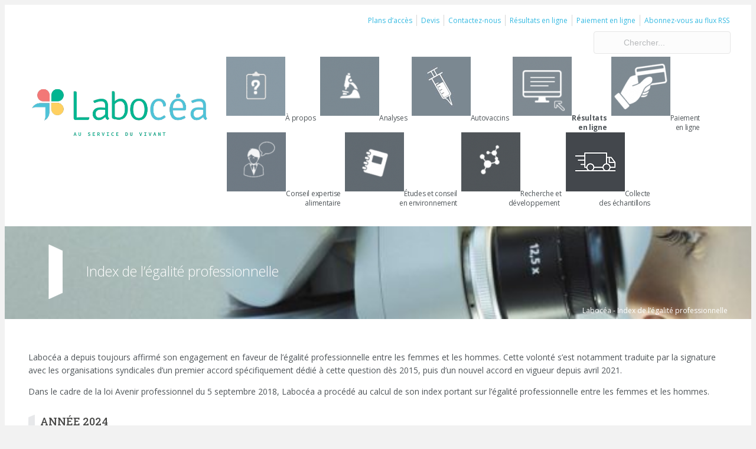

--- FILE ---
content_type: text/html; charset=UTF-8
request_url: https://www.labocea.fr/index-de-legalite-professionnelle/
body_size: 16350
content:
<!DOCTYPE html>
<html lang="fr-FR">
<head>
<meta charset="UTF-8" />
<meta name='viewport' content='width=device-width, initial-scale=1.0' />
<meta http-equiv='X-UA-Compatible' content='IE=edge' />
<script>
var gform;gform||(document.addEventListener("gform_main_scripts_loaded",function(){gform.scriptsLoaded=!0}),window.addEventListener("DOMContentLoaded",function(){gform.domLoaded=!0}),gform={domLoaded:!1,scriptsLoaded:!1,initializeOnLoaded:function(o){gform.domLoaded&&gform.scriptsLoaded?o():!gform.domLoaded&&gform.scriptsLoaded?window.addEventListener("DOMContentLoaded",o):document.addEventListener("gform_main_scripts_loaded",o)},hooks:{action:{},filter:{}},addAction:function(o,n,r,t){gform.addHook("action",o,n,r,t)},addFilter:function(o,n,r,t){gform.addHook("filter",o,n,r,t)},doAction:function(o){gform.doHook("action",o,arguments)},applyFilters:function(o){return gform.doHook("filter",o,arguments)},removeAction:function(o,n){gform.removeHook("action",o,n)},removeFilter:function(o,n,r){gform.removeHook("filter",o,n,r)},addHook:function(o,n,r,t,i){null==gform.hooks[o][n]&&(gform.hooks[o][n]=[]);var e=gform.hooks[o][n];null==i&&(i=n+"_"+e.length),gform.hooks[o][n].push({tag:i,callable:r,priority:t=null==t?10:t})},doHook:function(n,o,r){var t;if(r=Array.prototype.slice.call(r,1),null!=gform.hooks[n][o]&&((o=gform.hooks[n][o]).sort(function(o,n){return o.priority-n.priority}),o.forEach(function(o){"function"!=typeof(t=o.callable)&&(t=window[t]),"action"==n?t.apply(null,r):r[0]=t.apply(null,r)})),"filter"==n)return r[0]},removeHook:function(o,n,t,i){var r;null!=gform.hooks[o][n]&&(r=(r=gform.hooks[o][n]).filter(function(o,n,r){return!!(null!=i&&i!=o.tag||null!=t&&t!=o.priority)}),gform.hooks[o][n]=r)}});
</script>

<link rel="profile" href="https://gmpg.org/xfn/11" />
<meta name='robots' content='index, follow, max-image-preview:large, max-snippet:-1, max-video-preview:-1' />

	<!-- This site is optimized with the Yoast SEO plugin v22.0 - https://yoast.com/wordpress/plugins/seo/ -->
	<title>Index de l&#039;égalité professionnelle - Labocéa</title>
	<link rel="canonical" href="https://www.labocea.fr/index-de-legalite-professionnelle/" />
	<meta property="og:locale" content="fr_FR" />
	<meta property="og:type" content="article" />
	<meta property="og:title" content="Index de l&#039;égalité professionnelle - Labocéa" />
	<meta property="og:description" content="Labocéa a depuis toujours affirmé son engagement en faveur de l’égalité professionnelle entre les femmes et les hommes. Cette volonté s’est notamment traduite par la signature avec les organisations syndicales d’un premier accord spécifiquement dédié à cette question dès 2015, puis d’un nouvel accord en vigueur depuis avril 2021. Dans le cadre de la loi&hellip;" />
	<meta property="og:url" content="https://www.labocea.fr/index-de-legalite-professionnelle/" />
	<meta property="og:site_name" content="Labocéa" />
	<meta property="article:modified_time" content="2025-02-28T15:25:25+00:00" />
	<meta name="twitter:label1" content="Durée de lecture estimée" />
	<meta name="twitter:data1" content="4 minutes" />
	<script type="application/ld+json" class="yoast-schema-graph">{"@context":"https://schema.org","@graph":[{"@type":"WebPage","@id":"https://www.labocea.fr/index-de-legalite-professionnelle/","url":"https://www.labocea.fr/index-de-legalite-professionnelle/","name":"Index de l'égalité professionnelle - Labocéa","isPartOf":{"@id":"https://www.labocea.fr/#website"},"datePublished":"2019-08-30T10:09:32+00:00","dateModified":"2025-02-28T15:25:25+00:00","breadcrumb":{"@id":"https://www.labocea.fr/index-de-legalite-professionnelle/#breadcrumb"},"inLanguage":"fr-FR","potentialAction":[{"@type":"ReadAction","target":["https://www.labocea.fr/index-de-legalite-professionnelle/"]}]},{"@type":"BreadcrumbList","@id":"https://www.labocea.fr/index-de-legalite-professionnelle/#breadcrumb","itemListElement":[{"@type":"ListItem","position":1,"name":"Accueil","item":"https://www.labocea.fr/"},{"@type":"ListItem","position":2,"name":"Index de l&rsquo;égalité professionnelle"}]},{"@type":"WebSite","@id":"https://www.labocea.fr/#website","url":"https://www.labocea.fr/","name":"Labocéa","description":"Laboratoire public conseil, expertise et analyse en Bretagne","publisher":{"@id":"https://www.labocea.fr/#organization"},"potentialAction":[{"@type":"SearchAction","target":{"@type":"EntryPoint","urlTemplate":"https://www.labocea.fr/?s={search_term_string}"},"query-input":"required name=search_term_string"}],"inLanguage":"fr-FR"},{"@type":"Organization","@id":"https://www.labocea.fr/#organization","name":"Labocea","url":"https://www.labocea.fr/","logo":{"@type":"ImageObject","inLanguage":"fr-FR","@id":"https://www.labocea.fr/#/schema/logo/image/","url":"https://www.labocea.fr/wp-content/uploads/2021/05/logo_labocea.png","contentUrl":"https://www.labocea.fr/wp-content/uploads/2021/05/logo_labocea.png","width":225,"height":132,"caption":"Labocea"},"image":{"@id":"https://www.labocea.fr/#/schema/logo/image/"}}]}</script>
	<!-- / Yoast SEO plugin. -->


<link rel='dns-prefetch' href='//fonts.googleapis.com' />
<link href='https://fonts.gstatic.com' crossorigin rel='preconnect' />
<link rel="alternate" type="application/rss+xml" title="Labocéa &raquo; Flux" href="https://www.labocea.fr/feed/" />
<link rel="alternate" type="application/rss+xml" title="Labocéa &raquo; Flux des commentaires" href="https://www.labocea.fr/comments/feed/" />
<link rel="preload" href="https://www.labocea.fr/wp-content/plugins/bb-plugin2/fonts/fontawesome/5.15.4/webfonts/fa-solid-900.woff2" as="font" type="font/woff2" crossorigin="anonymous">
<style id='wp-emoji-styles-inline-css'>

	img.wp-smiley, img.emoji {
		display: inline !important;
		border: none !important;
		box-shadow: none !important;
		height: 1em !important;
		width: 1em !important;
		margin: 0 0.07em !important;
		vertical-align: -0.1em !important;
		background: none !important;
		padding: 0 !important;
	}
</style>
<link rel='stylesheet' id='wp-block-library-css' href='https://www.labocea.fr/wp-includes/css/dist/block-library/style.min.css?ver=6.6.4' media='all' />
<style id='wp-block-library-theme-inline-css'>
.wp-block-audio :where(figcaption){color:#555;font-size:13px;text-align:center}.is-dark-theme .wp-block-audio :where(figcaption){color:#ffffffa6}.wp-block-audio{margin:0 0 1em}.wp-block-code{border:1px solid #ccc;border-radius:4px;font-family:Menlo,Consolas,monaco,monospace;padding:.8em 1em}.wp-block-embed :where(figcaption){color:#555;font-size:13px;text-align:center}.is-dark-theme .wp-block-embed :where(figcaption){color:#ffffffa6}.wp-block-embed{margin:0 0 1em}.blocks-gallery-caption{color:#555;font-size:13px;text-align:center}.is-dark-theme .blocks-gallery-caption{color:#ffffffa6}:root :where(.wp-block-image figcaption){color:#555;font-size:13px;text-align:center}.is-dark-theme :root :where(.wp-block-image figcaption){color:#ffffffa6}.wp-block-image{margin:0 0 1em}.wp-block-pullquote{border-bottom:4px solid;border-top:4px solid;color:currentColor;margin-bottom:1.75em}.wp-block-pullquote cite,.wp-block-pullquote footer,.wp-block-pullquote__citation{color:currentColor;font-size:.8125em;font-style:normal;text-transform:uppercase}.wp-block-quote{border-left:.25em solid;margin:0 0 1.75em;padding-left:1em}.wp-block-quote cite,.wp-block-quote footer{color:currentColor;font-size:.8125em;font-style:normal;position:relative}.wp-block-quote.has-text-align-right{border-left:none;border-right:.25em solid;padding-left:0;padding-right:1em}.wp-block-quote.has-text-align-center{border:none;padding-left:0}.wp-block-quote.is-large,.wp-block-quote.is-style-large,.wp-block-quote.is-style-plain{border:none}.wp-block-search .wp-block-search__label{font-weight:700}.wp-block-search__button{border:1px solid #ccc;padding:.375em .625em}:where(.wp-block-group.has-background){padding:1.25em 2.375em}.wp-block-separator.has-css-opacity{opacity:.4}.wp-block-separator{border:none;border-bottom:2px solid;margin-left:auto;margin-right:auto}.wp-block-separator.has-alpha-channel-opacity{opacity:1}.wp-block-separator:not(.is-style-wide):not(.is-style-dots){width:100px}.wp-block-separator.has-background:not(.is-style-dots){border-bottom:none;height:1px}.wp-block-separator.has-background:not(.is-style-wide):not(.is-style-dots){height:2px}.wp-block-table{margin:0 0 1em}.wp-block-table td,.wp-block-table th{word-break:normal}.wp-block-table :where(figcaption){color:#555;font-size:13px;text-align:center}.is-dark-theme .wp-block-table :where(figcaption){color:#ffffffa6}.wp-block-video :where(figcaption){color:#555;font-size:13px;text-align:center}.is-dark-theme .wp-block-video :where(figcaption){color:#ffffffa6}.wp-block-video{margin:0 0 1em}:root :where(.wp-block-template-part.has-background){margin-bottom:0;margin-top:0;padding:1.25em 2.375em}
</style>
<style id='classic-theme-styles-inline-css'>
/*! This file is auto-generated */
.wp-block-button__link{color:#fff;background-color:#32373c;border-radius:9999px;box-shadow:none;text-decoration:none;padding:calc(.667em + 2px) calc(1.333em + 2px);font-size:1.125em}.wp-block-file__button{background:#32373c;color:#fff;text-decoration:none}
</style>
<style id='global-styles-inline-css'>
:root{--wp--preset--aspect-ratio--square: 1;--wp--preset--aspect-ratio--4-3: 4/3;--wp--preset--aspect-ratio--3-4: 3/4;--wp--preset--aspect-ratio--3-2: 3/2;--wp--preset--aspect-ratio--2-3: 2/3;--wp--preset--aspect-ratio--16-9: 16/9;--wp--preset--aspect-ratio--9-16: 9/16;--wp--preset--color--black: #000000;--wp--preset--color--cyan-bluish-gray: #abb8c3;--wp--preset--color--white: #ffffff;--wp--preset--color--pale-pink: #f78da7;--wp--preset--color--vivid-red: #cf2e2e;--wp--preset--color--luminous-vivid-orange: #ff6900;--wp--preset--color--luminous-vivid-amber: #fcb900;--wp--preset--color--light-green-cyan: #7bdcb5;--wp--preset--color--vivid-green-cyan: #00d084;--wp--preset--color--pale-cyan-blue: #8ed1fc;--wp--preset--color--vivid-cyan-blue: #0693e3;--wp--preset--color--vivid-purple: #9b51e0;--wp--preset--color--fl-heading-text-color: #4a4a49;--wp--preset--color--fl-body-bg-color: #f2f2f2;--wp--preset--color--fl-body-text-color: #4f5559;--wp--preset--color--fl-accent: #36bae2;--wp--preset--color--fl-accent-hover: #fc5050;--wp--preset--color--fl-topbar-bg-color: #ffffff;--wp--preset--color--fl-topbar-text-color: #000000;--wp--preset--color--fl-topbar-link-color: #428bca;--wp--preset--color--fl-topbar-hover-color: #428bca;--wp--preset--color--fl-header-bg-color: #ffffff;--wp--preset--color--fl-header-text-color: #000000;--wp--preset--color--fl-header-link-color: #428bca;--wp--preset--color--fl-header-hover-color: #428bca;--wp--preset--color--fl-nav-bg-color: #ffffff;--wp--preset--color--fl-nav-link-color: #428bca;--wp--preset--color--fl-nav-hover-color: #428bca;--wp--preset--color--fl-content-bg-color: #ffffff;--wp--preset--color--fl-footer-widgets-bg-color: #ffffff;--wp--preset--color--fl-footer-widgets-text-color: #000000;--wp--preset--color--fl-footer-widgets-link-color: #428bca;--wp--preset--color--fl-footer-widgets-hover-color: #428bca;--wp--preset--color--fl-footer-bg-color: #ffffff;--wp--preset--color--fl-footer-text-color: #000000;--wp--preset--color--fl-footer-link-color: #428bca;--wp--preset--color--fl-footer-hover-color: #428bca;--wp--preset--gradient--vivid-cyan-blue-to-vivid-purple: linear-gradient(135deg,rgba(6,147,227,1) 0%,rgb(155,81,224) 100%);--wp--preset--gradient--light-green-cyan-to-vivid-green-cyan: linear-gradient(135deg,rgb(122,220,180) 0%,rgb(0,208,130) 100%);--wp--preset--gradient--luminous-vivid-amber-to-luminous-vivid-orange: linear-gradient(135deg,rgba(252,185,0,1) 0%,rgba(255,105,0,1) 100%);--wp--preset--gradient--luminous-vivid-orange-to-vivid-red: linear-gradient(135deg,rgba(255,105,0,1) 0%,rgb(207,46,46) 100%);--wp--preset--gradient--very-light-gray-to-cyan-bluish-gray: linear-gradient(135deg,rgb(238,238,238) 0%,rgb(169,184,195) 100%);--wp--preset--gradient--cool-to-warm-spectrum: linear-gradient(135deg,rgb(74,234,220) 0%,rgb(151,120,209) 20%,rgb(207,42,186) 40%,rgb(238,44,130) 60%,rgb(251,105,98) 80%,rgb(254,248,76) 100%);--wp--preset--gradient--blush-light-purple: linear-gradient(135deg,rgb(255,206,236) 0%,rgb(152,150,240) 100%);--wp--preset--gradient--blush-bordeaux: linear-gradient(135deg,rgb(254,205,165) 0%,rgb(254,45,45) 50%,rgb(107,0,62) 100%);--wp--preset--gradient--luminous-dusk: linear-gradient(135deg,rgb(255,203,112) 0%,rgb(199,81,192) 50%,rgb(65,88,208) 100%);--wp--preset--gradient--pale-ocean: linear-gradient(135deg,rgb(255,245,203) 0%,rgb(182,227,212) 50%,rgb(51,167,181) 100%);--wp--preset--gradient--electric-grass: linear-gradient(135deg,rgb(202,248,128) 0%,rgb(113,206,126) 100%);--wp--preset--gradient--midnight: linear-gradient(135deg,rgb(2,3,129) 0%,rgb(40,116,252) 100%);--wp--preset--font-size--small: 13px;--wp--preset--font-size--medium: 20px;--wp--preset--font-size--large: 36px;--wp--preset--font-size--x-large: 42px;--wp--preset--spacing--20: 0.44rem;--wp--preset--spacing--30: 0.67rem;--wp--preset--spacing--40: 1rem;--wp--preset--spacing--50: 1.5rem;--wp--preset--spacing--60: 2.25rem;--wp--preset--spacing--70: 3.38rem;--wp--preset--spacing--80: 5.06rem;--wp--preset--shadow--natural: 6px 6px 9px rgba(0, 0, 0, 0.2);--wp--preset--shadow--deep: 12px 12px 50px rgba(0, 0, 0, 0.4);--wp--preset--shadow--sharp: 6px 6px 0px rgba(0, 0, 0, 0.2);--wp--preset--shadow--outlined: 6px 6px 0px -3px rgba(255, 255, 255, 1), 6px 6px rgba(0, 0, 0, 1);--wp--preset--shadow--crisp: 6px 6px 0px rgba(0, 0, 0, 1);}:where(.is-layout-flex){gap: 0.5em;}:where(.is-layout-grid){gap: 0.5em;}body .is-layout-flex{display: flex;}.is-layout-flex{flex-wrap: wrap;align-items: center;}.is-layout-flex > :is(*, div){margin: 0;}body .is-layout-grid{display: grid;}.is-layout-grid > :is(*, div){margin: 0;}:where(.wp-block-columns.is-layout-flex){gap: 2em;}:where(.wp-block-columns.is-layout-grid){gap: 2em;}:where(.wp-block-post-template.is-layout-flex){gap: 1.25em;}:where(.wp-block-post-template.is-layout-grid){gap: 1.25em;}.has-black-color{color: var(--wp--preset--color--black) !important;}.has-cyan-bluish-gray-color{color: var(--wp--preset--color--cyan-bluish-gray) !important;}.has-white-color{color: var(--wp--preset--color--white) !important;}.has-pale-pink-color{color: var(--wp--preset--color--pale-pink) !important;}.has-vivid-red-color{color: var(--wp--preset--color--vivid-red) !important;}.has-luminous-vivid-orange-color{color: var(--wp--preset--color--luminous-vivid-orange) !important;}.has-luminous-vivid-amber-color{color: var(--wp--preset--color--luminous-vivid-amber) !important;}.has-light-green-cyan-color{color: var(--wp--preset--color--light-green-cyan) !important;}.has-vivid-green-cyan-color{color: var(--wp--preset--color--vivid-green-cyan) !important;}.has-pale-cyan-blue-color{color: var(--wp--preset--color--pale-cyan-blue) !important;}.has-vivid-cyan-blue-color{color: var(--wp--preset--color--vivid-cyan-blue) !important;}.has-vivid-purple-color{color: var(--wp--preset--color--vivid-purple) !important;}.has-black-background-color{background-color: var(--wp--preset--color--black) !important;}.has-cyan-bluish-gray-background-color{background-color: var(--wp--preset--color--cyan-bluish-gray) !important;}.has-white-background-color{background-color: var(--wp--preset--color--white) !important;}.has-pale-pink-background-color{background-color: var(--wp--preset--color--pale-pink) !important;}.has-vivid-red-background-color{background-color: var(--wp--preset--color--vivid-red) !important;}.has-luminous-vivid-orange-background-color{background-color: var(--wp--preset--color--luminous-vivid-orange) !important;}.has-luminous-vivid-amber-background-color{background-color: var(--wp--preset--color--luminous-vivid-amber) !important;}.has-light-green-cyan-background-color{background-color: var(--wp--preset--color--light-green-cyan) !important;}.has-vivid-green-cyan-background-color{background-color: var(--wp--preset--color--vivid-green-cyan) !important;}.has-pale-cyan-blue-background-color{background-color: var(--wp--preset--color--pale-cyan-blue) !important;}.has-vivid-cyan-blue-background-color{background-color: var(--wp--preset--color--vivid-cyan-blue) !important;}.has-vivid-purple-background-color{background-color: var(--wp--preset--color--vivid-purple) !important;}.has-black-border-color{border-color: var(--wp--preset--color--black) !important;}.has-cyan-bluish-gray-border-color{border-color: var(--wp--preset--color--cyan-bluish-gray) !important;}.has-white-border-color{border-color: var(--wp--preset--color--white) !important;}.has-pale-pink-border-color{border-color: var(--wp--preset--color--pale-pink) !important;}.has-vivid-red-border-color{border-color: var(--wp--preset--color--vivid-red) !important;}.has-luminous-vivid-orange-border-color{border-color: var(--wp--preset--color--luminous-vivid-orange) !important;}.has-luminous-vivid-amber-border-color{border-color: var(--wp--preset--color--luminous-vivid-amber) !important;}.has-light-green-cyan-border-color{border-color: var(--wp--preset--color--light-green-cyan) !important;}.has-vivid-green-cyan-border-color{border-color: var(--wp--preset--color--vivid-green-cyan) !important;}.has-pale-cyan-blue-border-color{border-color: var(--wp--preset--color--pale-cyan-blue) !important;}.has-vivid-cyan-blue-border-color{border-color: var(--wp--preset--color--vivid-cyan-blue) !important;}.has-vivid-purple-border-color{border-color: var(--wp--preset--color--vivid-purple) !important;}.has-vivid-cyan-blue-to-vivid-purple-gradient-background{background: var(--wp--preset--gradient--vivid-cyan-blue-to-vivid-purple) !important;}.has-light-green-cyan-to-vivid-green-cyan-gradient-background{background: var(--wp--preset--gradient--light-green-cyan-to-vivid-green-cyan) !important;}.has-luminous-vivid-amber-to-luminous-vivid-orange-gradient-background{background: var(--wp--preset--gradient--luminous-vivid-amber-to-luminous-vivid-orange) !important;}.has-luminous-vivid-orange-to-vivid-red-gradient-background{background: var(--wp--preset--gradient--luminous-vivid-orange-to-vivid-red) !important;}.has-very-light-gray-to-cyan-bluish-gray-gradient-background{background: var(--wp--preset--gradient--very-light-gray-to-cyan-bluish-gray) !important;}.has-cool-to-warm-spectrum-gradient-background{background: var(--wp--preset--gradient--cool-to-warm-spectrum) !important;}.has-blush-light-purple-gradient-background{background: var(--wp--preset--gradient--blush-light-purple) !important;}.has-blush-bordeaux-gradient-background{background: var(--wp--preset--gradient--blush-bordeaux) !important;}.has-luminous-dusk-gradient-background{background: var(--wp--preset--gradient--luminous-dusk) !important;}.has-pale-ocean-gradient-background{background: var(--wp--preset--gradient--pale-ocean) !important;}.has-electric-grass-gradient-background{background: var(--wp--preset--gradient--electric-grass) !important;}.has-midnight-gradient-background{background: var(--wp--preset--gradient--midnight) !important;}.has-small-font-size{font-size: var(--wp--preset--font-size--small) !important;}.has-medium-font-size{font-size: var(--wp--preset--font-size--medium) !important;}.has-large-font-size{font-size: var(--wp--preset--font-size--large) !important;}.has-x-large-font-size{font-size: var(--wp--preset--font-size--x-large) !important;}
:where(.wp-block-post-template.is-layout-flex){gap: 1.25em;}:where(.wp-block-post-template.is-layout-grid){gap: 1.25em;}
:where(.wp-block-columns.is-layout-flex){gap: 2em;}:where(.wp-block-columns.is-layout-grid){gap: 2em;}
:root :where(.wp-block-pullquote){font-size: 1.5em;line-height: 1.6;}
</style>
<link rel='stylesheet' id='menu-image-css' href='https://www.labocea.fr/wp-content/plugins/menu-image/includes/css/menu-image.css?ver=3.13' media='all' />
<link rel='stylesheet' id='dashicons-css' href='https://www.labocea.fr/wp-includes/css/dashicons.min.css?ver=6.6.4' media='all' />
<link rel='stylesheet' id='cookie-notice-front-css' href='https://www.labocea.fr/wp-content/plugins/cookie-notice/css/front.min.css?ver=2.5.11' media='all' />
<link rel='stylesheet' id='image-map-pro-dist-css-css' href='https://www.labocea.fr/wp-content/plugins/image-map-pro-wordpress%202/css/image-map-pro.min.css?ver=5.1.6' media='' />
<link rel='stylesheet' id='font-awesome-5-css' href='https://www.labocea.fr/wp-content/plugins/bb-plugin2/fonts/fontawesome/5.15.4/css/all.min.css?ver=2.5.5.5' media='all' />
<link rel='stylesheet' id='fl-builder-layout-bundle-a8ef42a7c55119fb4580a10ac596541a-css' href='https://www.labocea.fr/wp-content/uploads/bb-plugin2/cache/a8ef42a7c55119fb4580a10ac596541a-layout-bundle.css?ver=2.5.5.5-1.4.11.2' media='all' />
<link rel='stylesheet' id='upw_theme_standard-css' href='https://www.labocea.fr/wp-content/plugins/ultimate-posts-widget/css/upw-theme-standard.min.css?ver=6.6.4' media='all' />
<link rel='stylesheet' id='scss-css' href='https://www.labocea.fr/wp-content/cache/busting/1/sccss.css?ver=1768212187' media='all' />
<link rel='stylesheet' id='jquery-magnificpopup-css' href='https://www.labocea.fr/wp-content/plugins/bb-plugin2/css/jquery.magnificpopup.min.css?ver=2.5.5.5' media='all' />
<link rel='stylesheet' id='base-css' href='https://www.labocea.fr/wp-content/themes/bb-theme/css/base.min.css?ver=1.7.15' media='all' />
<link rel='stylesheet' id='fl-automator-skin-css' href='https://www.labocea.fr/wp-content/uploads/bb-theme/skin-66c5c5a5926b1.css?ver=1.7.15' media='all' />
<link rel='stylesheet' id='fl-child-theme-css' href='https://www.labocea.fr/wp-content/themes/bb-theme-child/style.css?ver=6.6.4' media='all' />
<link rel='stylesheet' id='fl-builder-google-fonts-078d5ae5288058595e4c675f2413900c-css' href='//fonts.googleapis.com/css?family=Open+Sans%3A300%2C400%2C700%7CRoboto+Slab%3A500&#038;ver=6.6.4' media='all' />
<script id="cookie-notice-front-js-before">
var cnArgs = {"ajaxUrl":"https:\/\/www.labocea.fr\/wp-admin\/admin-ajax.php","nonce":"6b06bc35d1","hideEffect":"slide","position":"bottom","onScroll":false,"onScrollOffset":100,"onClick":false,"cookieName":"cookie_notice_accepted","cookieTime":2592000,"cookieTimeRejected":2592000,"globalCookie":false,"redirection":true,"cache":true,"revokeCookies":false,"revokeCookiesOpt":"automatic"};
</script>
<script src="https://www.labocea.fr/wp-content/plugins/cookie-notice/js/front.min.js?ver=2.5.11" id="cookie-notice-front-js"></script>
<script src="https://www.labocea.fr/wp-includes/js/jquery/jquery.min.js?ver=3.7.1" id="jquery-core-js"></script>
<script src="https://www.labocea.fr/wp-includes/js/jquery/jquery-migrate.min.js?ver=3.4.1" id="jquery-migrate-js"></script>
<script src="https://www.labocea.fr/wp-includes/js/imagesloaded.min.js?ver=6.6.4" id="imagesloaded-js"></script>
<link rel="https://api.w.org/" href="https://www.labocea.fr/wp-json/" /><link rel="alternate" title="JSON" type="application/json" href="https://www.labocea.fr/wp-json/wp/v2/pages/4849" /><link rel="EditURI" type="application/rsd+xml" title="RSD" href="https://www.labocea.fr/xmlrpc.php?rsd" />
<meta name="generator" content="WordPress 6.6.4" />
<link rel='shortlink' href='https://www.labocea.fr/?p=4849' />
<link rel="alternate" title="oEmbed (JSON)" type="application/json+oembed" href="https://www.labocea.fr/wp-json/oembed/1.0/embed?url=https%3A%2F%2Fwww.labocea.fr%2Findex-de-legalite-professionnelle%2F" />
<link rel="alternate" title="oEmbed (XML)" type="text/xml+oembed" href="https://www.labocea.fr/wp-json/oembed/1.0/embed?url=https%3A%2F%2Fwww.labocea.fr%2Findex-de-legalite-professionnelle%2F&#038;format=xml" />
<meta name="generator" content="Powered by WPBakery Page Builder - drag and drop page builder for WordPress."/>
<link rel="icon" href="https://www.labocea.fr/wp-content/uploads/2024/06/cropped-favicon-labocea-32x32.png" sizes="32x32" />
<link rel="icon" href="https://www.labocea.fr/wp-content/uploads/2024/06/cropped-favicon-labocea-192x192.png" sizes="192x192" />
<link rel="apple-touch-icon" href="https://www.labocea.fr/wp-content/uploads/2024/06/cropped-favicon-labocea-180x180.png" />
<meta name="msapplication-TileImage" content="https://www.labocea.fr/wp-content/uploads/2024/06/cropped-favicon-labocea-270x270.png" />
		<style id="wp-custom-css">
			/* rectangle devant le titre 3 */
h3 {
    padding-top: 10px;
    padding-bottom: 10px;
    background: url(https://www.labocea.fr/wp-content/uploads/2021/08/forme-titre.png) left center no-repeat;
    padding-left: 20px;
    margin-top: 20px;
}

/* rectangle devant les points */
ul {
    padding-inline-start: 5px;
}

/* MENU */
.menu-item a img {
    padding-bottom: 8px;
}

/* FIL D'ARIANE */
.breadcrumb {
	color: #ffffff;    
	font-size: 12px;
  text-align: right;
}

a.home {
	color: #ffffff;    

}




ul, ol, dl {
    font-size: 14px;
    line-height: 1.6;
    margin-bottom: 17px;
    list-style-position: inside;
    list-style-image: url(https://www.labocea.fr/wp-content/uploads/2021/09/li-marker.gif);
}

/* TITRE FER À GAUCHE */
h1, h2, h3, h4, h5, h6 {
    text-align: left;
}

.fl-node-61320f8d5dde5 .fl-post-feed-title {
    text-transform: none;
}		</style>
		<style id="sccss">/* Saisissez votre CSS personnalisé ci-dessous */

.infosperso input:invalid {
  border: 1px solid #ff6600;
	
}

.infosperso {
	background-color: #eceff3;
	padding: 2em;
}

.infosperso legend{
	background-color: #eceff3;
}

#montant {
  text-align: right;
}
input::-webkit-outer-spin-button,
input::-webkit-inner-spin-button {
  -webkit-appearance: none;
  margin: 0;
}

.error-message {
    display:none;
    font-size: 20px;
    color: #ff6600;
	  border: 5px double #ff6600;
	  border-radius: 10px;
    padding: 5px;
	  text-align: center;
}

.flexrow {
  display: flex;
  flex-direction: row;
  
  column-gap: 20px;
}
.flexcol {
  display: flex;
  flex-grow: 1;
  flex-direction: column;
}

/* Firefox */
input[type=number] {
  -moz-appearance: textfield;
}</style><noscript><style> .wpb_animate_when_almost_visible { opacity: 1; }</style></noscript><!-- Google tag (gtag.js) -->
<script async src="https://www.googletagmanager.com/gtag/js?id=UA-54895713-1"></script>
<script>
  window.dataLayer = window.dataLayer || [];
  function gtag(){dataLayer.push(arguments);}
  gtag('js', new Date());

  gtag('config', 'UA-54895713-1');
</script>

</head>
<body data-rsssl=1 class="page-template-default page page-id-4849 cookies-not-set fl-theme-builder-footer fl-theme-builder-footer-footer fl-theme-builder-header fl-theme-builder-header-header-copy fl-theme-builder-singular fl-theme-builder-singular-rubrique-generique fl-framework-base fl-preset-default fl-full-width fl-search-active wpb-js-composer js-comp-ver-6.10.0 vc_responsive" itemscope="itemscope" itemtype="https://schema.org/WebPage">
<a aria-label="Aller au contenu" class="fl-screen-reader-text" href="#fl-main-content">Aller au contenu</a><div class="fl-page">
	<header class="fl-builder-content fl-builder-content-6224 fl-builder-global-templates-locked" data-post-id="6224" data-type="header" data-sticky="0" data-sticky-on="" data-sticky-breakpoint="medium" data-shrink="0" data-overlay="0" data-overlay-bg="transparent" data-shrink-image-height="50px" role="banner" itemscope="itemscope" itemtype="http://schema.org/WPHeader"><div class="fl-row fl-row-full-width fl-row-bg-photo fl-node-6130e9d231a88" data-node="6130e9d231a88">
	<div class="fl-row-content-wrap">
								<div class="fl-row-content fl-row-fixed-width fl-node-content">
		
<div class="fl-col-group fl-node-6130e9d231a8d fl-col-group-equal-height fl-col-group-align-center fl-col-group-custom-width" data-node="6130e9d231a8d">
			<div class="fl-col fl-node-6130e9d231a90 fl-col-small" data-node="6130e9d231a90">
	<div class="fl-col-content fl-node-content">
	<div class="fl-module fl-module-photo fl-node-6130e9d231a92 fl-visible-desktop" data-node="6130e9d231a92">
	<div class="fl-module-content fl-node-content">
		<div class="fl-photo fl-photo-align-center" itemscope itemtype="https://schema.org/ImageObject">
	<div class="fl-photo-content fl-photo-img-png">
				<a href="/" target="_self" itemprop="url">
				<img loading="lazy" decoding="async" class="fl-photo-img wp-image-9071 size-full" src="https://www.labocea.fr/wp-content/uploads/2021/08/LABOCEA-2024-Quadri.png" alt="LABOCEA-2024-Quadri" itemprop="image" height="175" width="600" title="LABOCEA-2024-Quadri"  data-no-lazy="1" srcset="https://www.labocea.fr/wp-content/uploads/2021/08/LABOCEA-2024-Quadri.png 600w, https://www.labocea.fr/wp-content/uploads/2021/08/LABOCEA-2024-Quadri-300x88.png 300w, https://www.labocea.fr/wp-content/uploads/2021/08/LABOCEA-2024-Quadri-24x7.png 24w, https://www.labocea.fr/wp-content/uploads/2021/08/LABOCEA-2024-Quadri-36x11.png 36w, https://www.labocea.fr/wp-content/uploads/2021/08/LABOCEA-2024-Quadri-48x14.png 48w" sizes="(max-width: 600px) 100vw, 600px" />
				</a>
					</div>
	</div>
	</div>
</div>
	</div>
</div>
			<div class="fl-col fl-node-6130e9d231a91" data-node="6130e9d231a91">
	<div class="fl-col-content fl-node-content">
	<div class="fl-module fl-module-menu fl-node-6130e9d231a9e" data-node="6130e9d231a9e">
	<div class="fl-module-content fl-node-content">
		<div class="fl-menu">
		<div class="fl-clear"></div>
	<nav aria-label="Menu" itemscope="itemscope" itemtype="https://schema.org/SiteNavigationElement"><ul id="menu-top-bar" class="menu fl-menu-horizontal fl-toggle-none"><li id="menu-item-6193" class="menu-item menu-item-type-post_type menu-item-object-page"><a href="https://www.labocea.fr/plans-dacces/">Plans d’accès</a></li><li id="menu-item-6194" class="menu-item menu-item-type-post_type menu-item-object-page"><a href="https://www.labocea.fr/devis/">Devis</a></li><li id="menu-item-6195" class="menu-item menu-item-type-post_type menu-item-object-page"><a href="https://www.labocea.fr/contact/">Contactez-nous</a></li><li id="menu-item-6196" class="menu-item menu-item-type-post_type menu-item-object-page"><a href="https://www.labocea.fr/consultation-resultats-analyse-en-ligne/">Résultats en ligne</a></li><li id="menu-item-7514" class="menu-item menu-item-type-post_type menu-item-object-page"><a href="https://www.labocea.fr/paiement-des-factures/">Paiement en ligne</a></li><li id="menu-item-6502" class="menu-item menu-item-type-custom menu-item-object-custom"><a target="_blank" href="https://www.labocea.fr/feed/rss">Abonnez-vous au flux RSS</a></li></ul></nav></div>
	</div>
</div>
<div class="fl-module fl-module-uabb-search fl-node-6130e9d231a9f" data-node="6130e9d231a9f">
	<div class="fl-module-content fl-node-content">
		
<div class="uabb-search-form uabb-search-form-input uabb-search-form-inline uabb-search-form-width-auto uabb-search-form-right"
	>
	<div class="uabb-search-form-wrap">
		<div class="uabb-search-form-fields">
			<div class="uabb-search-form-input-wrap">
				<form role="search" aria-label="Search form" method="get" action="https://www.labocea.fr/" data-nonce=f55f89a4b2>
					<div class="uabb-form-field">
																<i class="fa fa-search icon" aria-hidden="true"></i>
											<input type="search" aria-label="Search input" class="uabb-search-text" placeholder="Chercher..." value="" name="s" />
												</div>
									</form>
			</div>
					</div>
	</div>
	<div class="uabb-search-overlay"></div>
</div>
	</div>
</div>
<div class="fl-module fl-module-menu fl-node-6130e9d231a9d fl-visible-desktop" data-node="6130e9d231a9d">
	<div class="fl-module-content fl-node-content">
		<div class="fl-menu fl-menu-responsive-toggle-mobile">
	<button class="fl-menu-mobile-toggle hamburger" aria-label="Menu"><span class="fl-menu-icon svg-container"><svg version="1.1" class="hamburger-menu" xmlns="http://www.w3.org/2000/svg" xmlns:xlink="http://www.w3.org/1999/xlink" viewBox="0 0 512 512">
<rect class="fl-hamburger-menu-top" width="512" height="102"/>
<rect class="fl-hamburger-menu-middle" y="205" width="512" height="102"/>
<rect class="fl-hamburger-menu-bottom" y="410" width="512" height="102"/>
</svg>
</span></button>	<div class="fl-clear"></div>
	<nav aria-label="Menu" itemscope="itemscope" itemtype="https://schema.org/SiteNavigationElement"><ul id="menu-menu-principal" class="menu fl-menu-horizontal fl-toggle-none"><li id="menu-item-344" class="menu-item menu-item-type-custom menu-item-object-custom menu-item-has-children fl-has-submenu"><div class="fl-has-submenu-container"><a href="/qui-sommes-nous/"><img width="100" height="100" src="https://www.labocea.fr/wp-content/uploads/2021/09/apropo-e1670317471264.png" class="menu-image menu-image-title-below" alt="" decoding="async" loading="lazy" /><span class="menu-image-title-below menu-image-title">À propos <br> </span></a><span class="fl-menu-toggle"></span></div><ul class="sub-menu">	<li id="menu-item-9001" class="menu-item menu-item-type-post_type menu-item-object-page"><a href="https://www.labocea.fr/qui-sommes-nous/">Qui sommes-nous ?</a></li>	<li id="menu-item-5502" class="menu-item menu-item-type-post_type menu-item-object-page"><a href="https://www.labocea.fr/labocea/nos-accreditations/">Nos accréditations</a></li>	<li id="menu-item-5532" class="menu-item menu-item-type-post_type menu-item-object-page"><a href="https://www.labocea.fr/nos-reconnaissances-et-certifications/">Nos reconnaissances et certifications</a></li>	<li id="menu-item-7697" class="menu-item menu-item-type-post_type menu-item-object-page"><a href="https://www.labocea.fr/notre-engagement-rse/">Notre engagement RSE</a></li></ul></li><li id="menu-item-349" class="menu-item menu-item-type-custom menu-item-object-custom menu-item-has-children fl-has-submenu"><div class="fl-has-submenu-container"><a href="/sante-animale-epidemiosurveillance-et-prophylaxies/"><img width="100" height="100" src="https://www.labocea.fr/wp-content/uploads/2021/09/analyses-e1670317429154.png" class="menu-image menu-image-title-below" alt="" decoding="async" loading="lazy" /><span class="menu-image-title-below menu-image-title">Analyses <br> </span></a><span class="fl-menu-toggle"></span></div><ul class="sub-menu">	<li id="menu-item-639" class="menu-item menu-item-type-post_type menu-item-object-page"><a href="https://www.labocea.fr/sante-animale-epidemiosurveillance-et-prophylaxies/">Santé Animale</a></li>	<li id="menu-item-638" class="menu-item menu-item-type-post_type menu-item-object-page"><a href="https://www.labocea.fr/agroalimentaire/">Agro-alimentaire</a></li>	<li id="menu-item-637" class="menu-item menu-item-type-post_type menu-item-object-page"><a href="https://www.labocea.fr/analyse-eau-et-environnement/">Eau et environnement</a></li>	<li id="menu-item-641" class="menu-item menu-item-type-post_type menu-item-object-page"><a href="https://www.labocea.fr/sante-vegetale-2/">Santé végétale</a></li></ul></li><li id="menu-item-7886" class="menu-item menu-item-type-post_type menu-item-object-page"><a href="https://www.labocea.fr/autovaccins/"><img width="100" height="100" src="https://www.labocea.fr/wp-content/uploads/2023/05/seringue100.jpg" class="menu-image menu-image-title-below" alt="" decoding="async" loading="lazy" /><span class="menu-image-title-below menu-image-title">Autovaccins <br> </span></a></li><li id="menu-item-2925" class="menu-item menu-item-type-post_type menu-item-object-page"><a href="https://www.labocea.fr/consultation-resultats-analyse-en-ligne/"><img width="100" height="100" src="https://www.labocea.fr/wp-content/uploads/2021/09/resultats-e1670317349307.png" class="menu-image menu-image-title-below" alt="" decoding="async" loading="lazy" /><span class="menu-image-title-below menu-image-title"><strong>Résultats<br />en ligne</strong></span></a></li><li id="menu-item-7513" class="menu-item menu-item-type-post_type menu-item-object-page"><a href="https://www.labocea.fr/paiement-des-factures/"><img width="100" height="100" src="https://www.labocea.fr/wp-content/uploads/2022/12/paiement-e1670317286265.png" class="menu-image menu-image-title-below" alt="" decoding="async" loading="lazy" /><span class="menu-image-title-below menu-image-title">Paiement<br>en ligne</span></a></li><li id="menu-item-351" class="menu-item menu-item-type-post_type menu-item-object-page menu-item-has-children fl-has-submenu"><div class="fl-has-submenu-container"><a href="https://www.labocea.fr/conseil-expertise-alimentaire/"><img width="100" height="100" src="https://www.labocea.fr/wp-content/uploads/2021/09/cea-e1670317401294.png" class="menu-image menu-image-title-below" alt="" decoding="async" loading="lazy" /><span class="menu-image-title-below menu-image-title">Conseil expertise<br />alimentaire</span></a><span class="fl-menu-toggle"></span></div><ul class="sub-menu">	<li id="menu-item-3150" class="menu-item menu-item-type-post_type menu-item-object-page"><a href="https://www.labocea.fr/self-participatif-college-penn-ar-chleuz-de-brest/">Self Participatif Collège Penn Ar C’Hleuz de Brest</a></li></ul></li><li id="menu-item-352" class="menu-item menu-item-type-post_type menu-item-object-page"><a href="https://www.labocea.fr/conseil-expertise-environnement/"><img width="100" height="100" src="https://www.labocea.fr/wp-content/uploads/2021/09/etudes-e1670317410919.png" class="menu-image menu-image-title-below" alt="" decoding="async" loading="lazy" /><span class="menu-image-title-below menu-image-title">Études et conseil<br />en environnement</span></a></li><li id="menu-item-353" class="menu-item menu-item-type-post_type menu-item-object-page"><a href="https://www.labocea.fr/r-d/"><img width="100" height="100" src="https://www.labocea.fr/wp-content/uploads/2021/09/retd-e1670317421586.png" class="menu-image menu-image-title-below" alt="" decoding="async" loading="lazy" /><span class="menu-image-title-below menu-image-title">Recherche et<br />développement </span></a></li><li id="menu-item-10148" class="menu-item menu-item-type-post_type menu-item-object-page"><a href="https://www.labocea.fr/points-de-collecte/"><img width="100" height="100" src="https://www.labocea.fr/wp-content/uploads/2025/08/Icons-camionette-site-web-1.png" class="menu-image menu-image-title-below" alt="Points de collecte" decoding="async" loading="lazy" /><span class="menu-image-title-below menu-image-title">Collecte<br>des échantillons</span></a></li></ul></nav></div>
	</div>
</div>
	</div>
</div>
	</div>

<div class="fl-col-group fl-node-6130e9d231aa3" data-node="6130e9d231aa3">
			<div class="fl-col fl-node-6130e9d231aa4" data-node="6130e9d231aa4">
	<div class="fl-col-content fl-node-content">
	<div class="fl-module fl-module-photo fl-node-6130e9d231aa5 fl-visible-medium-mobile" data-node="6130e9d231aa5">
	<div class="fl-module-content fl-node-content">
		<div class="fl-photo fl-photo-align-center" itemscope itemtype="https://schema.org/ImageObject">
	<div class="fl-photo-content fl-photo-img-png">
				<a href="/" target="_self" itemprop="url">
				<img loading="lazy" decoding="async" class="fl-photo-img wp-image-9071 size-full" src="https://www.labocea.fr/wp-content/uploads/2021/08/LABOCEA-2024-Quadri.png" alt="LABOCEA-2024-Quadri" itemprop="image" height="175" width="600" title="LABOCEA-2024-Quadri"  data-no-lazy="1" srcset="https://www.labocea.fr/wp-content/uploads/2021/08/LABOCEA-2024-Quadri.png 600w, https://www.labocea.fr/wp-content/uploads/2021/08/LABOCEA-2024-Quadri-300x88.png 300w, https://www.labocea.fr/wp-content/uploads/2021/08/LABOCEA-2024-Quadri-24x7.png 24w, https://www.labocea.fr/wp-content/uploads/2021/08/LABOCEA-2024-Quadri-36x11.png 36w, https://www.labocea.fr/wp-content/uploads/2021/08/LABOCEA-2024-Quadri-48x14.png 48w" sizes="(max-width: 600px) 100vw, 600px" />
				</a>
					</div>
	</div>
	</div>
</div>
<div class="fl-module fl-module-menu fl-node-6130e9d231aa2 fl-visible-medium-mobile" data-node="6130e9d231aa2">
	<div class="fl-module-content fl-node-content">
		<div class="fl-menu fl-menu-responsive-toggle-mobile">
	<button class="fl-menu-mobile-toggle hamburger" aria-label="Menu"><span class="fl-menu-icon svg-container"><svg version="1.1" class="hamburger-menu" xmlns="http://www.w3.org/2000/svg" xmlns:xlink="http://www.w3.org/1999/xlink" viewBox="0 0 512 512">
<rect class="fl-hamburger-menu-top" width="512" height="102"/>
<rect class="fl-hamburger-menu-middle" y="205" width="512" height="102"/>
<rect class="fl-hamburger-menu-bottom" y="410" width="512" height="102"/>
</svg>
</span></button>	<div class="fl-clear"></div>
	<nav aria-label="Menu" itemscope="itemscope" itemtype="https://schema.org/SiteNavigationElement"><ul id="menu-menu-principal-1" class="menu fl-menu-horizontal fl-toggle-none"><li id="menu-item-344" class="menu-item menu-item-type-custom menu-item-object-custom menu-item-has-children fl-has-submenu"><div class="fl-has-submenu-container"><a href="/qui-sommes-nous/"><img width="100" height="100" src="https://www.labocea.fr/wp-content/uploads/2021/09/apropo-e1670317471264.png" class="menu-image menu-image-title-below" alt="" decoding="async" loading="lazy" /><span class="menu-image-title-below menu-image-title">À propos <br> </span></a><span class="fl-menu-toggle"></span></div><ul class="sub-menu">	<li id="menu-item-9001" class="menu-item menu-item-type-post_type menu-item-object-page"><a href="https://www.labocea.fr/qui-sommes-nous/">Qui sommes-nous ?</a></li>	<li id="menu-item-5502" class="menu-item menu-item-type-post_type menu-item-object-page"><a href="https://www.labocea.fr/labocea/nos-accreditations/">Nos accréditations</a></li>	<li id="menu-item-5532" class="menu-item menu-item-type-post_type menu-item-object-page"><a href="https://www.labocea.fr/nos-reconnaissances-et-certifications/">Nos reconnaissances et certifications</a></li>	<li id="menu-item-7697" class="menu-item menu-item-type-post_type menu-item-object-page"><a href="https://www.labocea.fr/notre-engagement-rse/">Notre engagement RSE</a></li></ul></li><li id="menu-item-349" class="menu-item menu-item-type-custom menu-item-object-custom menu-item-has-children fl-has-submenu"><div class="fl-has-submenu-container"><a href="/sante-animale-epidemiosurveillance-et-prophylaxies/"><img width="100" height="100" src="https://www.labocea.fr/wp-content/uploads/2021/09/analyses-e1670317429154.png" class="menu-image menu-image-title-below" alt="" decoding="async" loading="lazy" /><span class="menu-image-title-below menu-image-title">Analyses <br> </span></a><span class="fl-menu-toggle"></span></div><ul class="sub-menu">	<li id="menu-item-639" class="menu-item menu-item-type-post_type menu-item-object-page"><a href="https://www.labocea.fr/sante-animale-epidemiosurveillance-et-prophylaxies/">Santé Animale</a></li>	<li id="menu-item-638" class="menu-item menu-item-type-post_type menu-item-object-page"><a href="https://www.labocea.fr/agroalimentaire/">Agro-alimentaire</a></li>	<li id="menu-item-637" class="menu-item menu-item-type-post_type menu-item-object-page"><a href="https://www.labocea.fr/analyse-eau-et-environnement/">Eau et environnement</a></li>	<li id="menu-item-641" class="menu-item menu-item-type-post_type menu-item-object-page"><a href="https://www.labocea.fr/sante-vegetale-2/">Santé végétale</a></li></ul></li><li id="menu-item-7886" class="menu-item menu-item-type-post_type menu-item-object-page"><a href="https://www.labocea.fr/autovaccins/"><img width="100" height="100" src="https://www.labocea.fr/wp-content/uploads/2023/05/seringue100.jpg" class="menu-image menu-image-title-below" alt="" decoding="async" loading="lazy" /><span class="menu-image-title-below menu-image-title">Autovaccins <br> </span></a></li><li id="menu-item-2925" class="menu-item menu-item-type-post_type menu-item-object-page"><a href="https://www.labocea.fr/consultation-resultats-analyse-en-ligne/"><img width="100" height="100" src="https://www.labocea.fr/wp-content/uploads/2021/09/resultats-e1670317349307.png" class="menu-image menu-image-title-below" alt="" decoding="async" loading="lazy" /><span class="menu-image-title-below menu-image-title"><strong>Résultats<br />en ligne</strong></span></a></li><li id="menu-item-7513" class="menu-item menu-item-type-post_type menu-item-object-page"><a href="https://www.labocea.fr/paiement-des-factures/"><img width="100" height="100" src="https://www.labocea.fr/wp-content/uploads/2022/12/paiement-e1670317286265.png" class="menu-image menu-image-title-below" alt="" decoding="async" loading="lazy" /><span class="menu-image-title-below menu-image-title">Paiement<br>en ligne</span></a></li><li id="menu-item-351" class="menu-item menu-item-type-post_type menu-item-object-page menu-item-has-children fl-has-submenu"><div class="fl-has-submenu-container"><a href="https://www.labocea.fr/conseil-expertise-alimentaire/"><img width="100" height="100" src="https://www.labocea.fr/wp-content/uploads/2021/09/cea-e1670317401294.png" class="menu-image menu-image-title-below" alt="" decoding="async" loading="lazy" /><span class="menu-image-title-below menu-image-title">Conseil expertise<br />alimentaire</span></a><span class="fl-menu-toggle"></span></div><ul class="sub-menu">	<li id="menu-item-3150" class="menu-item menu-item-type-post_type menu-item-object-page"><a href="https://www.labocea.fr/self-participatif-college-penn-ar-chleuz-de-brest/">Self Participatif Collège Penn Ar C’Hleuz de Brest</a></li></ul></li><li id="menu-item-352" class="menu-item menu-item-type-post_type menu-item-object-page"><a href="https://www.labocea.fr/conseil-expertise-environnement/"><img width="100" height="100" src="https://www.labocea.fr/wp-content/uploads/2021/09/etudes-e1670317410919.png" class="menu-image menu-image-title-below" alt="" decoding="async" loading="lazy" /><span class="menu-image-title-below menu-image-title">Études et conseil<br />en environnement</span></a></li><li id="menu-item-353" class="menu-item menu-item-type-post_type menu-item-object-page"><a href="https://www.labocea.fr/r-d/"><img width="100" height="100" src="https://www.labocea.fr/wp-content/uploads/2021/09/retd-e1670317421586.png" class="menu-image menu-image-title-below" alt="" decoding="async" loading="lazy" /><span class="menu-image-title-below menu-image-title">Recherche et<br />développement </span></a></li><li id="menu-item-10148" class="menu-item menu-item-type-post_type menu-item-object-page"><a href="https://www.labocea.fr/points-de-collecte/"><img width="100" height="100" src="https://www.labocea.fr/wp-content/uploads/2025/08/Icons-camionette-site-web-1.png" class="menu-image menu-image-title-below" alt="Points de collecte" decoding="async" loading="lazy" /><span class="menu-image-title-below menu-image-title">Collecte<br>des échantillons</span></a></li></ul></nav></div>
	</div>
</div>
	</div>
</div>
	</div>
		</div>
	</div>
</div>
</header><div class="uabb-js-breakpoint" style="display: none;"></div>	<div id="fl-main-content" class="fl-page-content" itemprop="mainContentOfPage" role="main">

		<div class="fl-builder-content fl-builder-content-6227 fl-builder-global-templates-locked" data-post-id="6227"><div class="fl-row fl-row-full-width fl-row-bg-photo fl-node-6131d7f4e01a8 fl-row-custom-height fl-row-align-center" data-node="6131d7f4e01a8">
	<div class="fl-row-content-wrap">
								<div class="fl-row-content fl-row-fixed-width fl-node-content">
		
<div class="fl-col-group fl-node-6131d7a678f2a fl-col-group-equal-height fl-col-group-align-center" data-node="6131d7a678f2a">
			<div class="fl-col fl-node-6131d7a678f30 fl-col-small" data-node="6131d7a678f30">
	<div class="fl-col-content fl-node-content">
	<div class="fl-module fl-module-photo fl-node-6131d7a678f33 fl-visible-desktop-medium" data-node="6131d7a678f33">
	<div class="fl-module-content fl-node-content">
		<div class="fl-photo fl-photo-align-right" itemscope itemtype="https://schema.org/ImageObject">
	<div class="fl-photo-content fl-photo-img-png">
				<img loading="lazy" decoding="async" class="fl-photo-img wp-image-6172 size-full" src="https://www.labocea.fr/wp-content/uploads/2021/08/trait-blanc-vertical.png" alt="trait-blanc-vertical" itemprop="image" height="92" width="24" title="trait-blanc-vertical"  />
					</div>
	</div>
	</div>
</div>
	</div>
</div>
			<div class="fl-col fl-node-6131d7a678f31" data-node="6131d7a678f31">
	<div class="fl-col-content fl-node-content">
	<div class="fl-module fl-module-heading fl-node-6131d7a678f34" data-node="6131d7a678f34">
	<div class="fl-module-content fl-node-content">
		<h1 class="fl-heading">
		<span class="fl-heading-text">Index de l&rsquo;égalité professionnelle</span>
	</h1>
	</div>
</div>
	</div>
</div>
	</div>

<div class="fl-col-group fl-node-6131d7a678f2e" data-node="6131d7a678f2e">
			<div class="fl-col fl-node-6131d7a678f35" data-node="6131d7a678f35">
	<div class="fl-col-content fl-node-content">
	<div class="fl-module fl-module-widget fl-node-6131d7a678f36 breadcrumb" data-node="6131d7a678f36">
	<div class="fl-module-content fl-node-content">
		<div class="fl-widget">
<div class="widget widget_breadcrumb_navxt"><div class="breadcrumbs" vocab="https://schema.org/" typeof="BreadcrumbList"><span property="itemListElement" typeof="ListItem"><a property="item" typeof="WebPage" title="Go to Labocéa." href="https://www.labocea.fr" class="home" ><span property="name">Labocéa</span></a><meta property="position" content="1"></span> - <span property="itemListElement" typeof="ListItem"><span property="name" class="post post-page current-item">Index de l&rsquo;égalité professionnelle</span><meta property="url" content="https://www.labocea.fr/index-de-legalite-professionnelle/"><meta property="position" content="2"></span></div></div></div>
	</div>
</div>
	</div>
</div>
	</div>
		</div>
	</div>
</div>
<div class="fl-row fl-row-fixed-width fl-row-bg-none fl-node-6130ebd640505" data-node="6130ebd640505">
	<div class="fl-row-content-wrap">
								<div class="fl-row-content fl-row-fixed-width fl-node-content">
		
<div class="fl-col-group fl-node-6130ebd64050c" data-node="6130ebd64050c">
			<div class="fl-col fl-node-6130ebd64050e" data-node="6130ebd64050e">
	<div class="fl-col-content fl-node-content">
	<div class="fl-module fl-module-fl-post-content fl-node-6130ebd640510" data-node="6130ebd640510">
	<div class="fl-module-content fl-node-content">
		<p>Labocéa a depuis toujours affirmé son engagement en faveur de l’égalité professionnelle entre les femmes et les hommes. Cette volonté s’est notamment traduite par la signature avec les organisations syndicales d’un premier accord spécifiquement dédié à cette question dès 2015, puis d’un nouvel accord en vigueur depuis avril 2021.</p>
<p>Dans le cadre de la loi Avenir professionnel du 5 septembre 2018, Labocéa a procédé au calcul de son index portant sur l’égalité professionnelle entre les femmes et les hommes.</p>
<h3>Année 2024</h3>
<p>Au titre de l’année 2024, sur les 5 critères définis par la loi, 2 demeurent incalculables. Ainsi, le nombre maximum de points pouvant être obtenu est inférieur à 75. Il est donc impossible d’obtenir un résultat global en matière d’égalité professionnelle pour 2024.</p>
<p>Cependant, sur les 3 critères calculables, Labocéa a obtenu 64 points sur 65 possibles.</p>
<p>Voici le détail des 5 critères :<br />
• Indicateur écart de rémunérations : 39 points sur 40<br />
• Indicateur écart de taux d’augmentation individuelle hors promotion : non calculable<br />
• Indicateur écart de taux de promotion : 15 points sur 15<br />
• Indicateur pourcentage de salariées augmentées dans l’année suivant leur retour de congés maternité : non calculable<br />
• Indicateur nombre de salariés du sexe sous-représenté parmi les 10 plus hautes rémunérations : 10 points sur 10</p>
<h3>Année 2023</h3>
<p>Au titre de l’année 2023, sur les 5 critères définis par la loi, 2 demeurent incalculables. Ainsi, le nombre maximum de points pouvant être obtenu est inférieur à 75. Il est donc impossible d’obtenir un résultat global en matière d’égalité professionnelle pour 2023.</p>
<p>Cependant, sur les 3 critères calculables, Labocéa a obtenu 59 points sur 65 possibles.</p>
<p>Voici le détail des 5 critères :<br />
• Indicateur écart de rémunérations : 39 points sur 40<br />
• Indicateur écart de taux d’augmentation individuelle hors promotion : non calculable<br />
• Indicateur écart de taux de promotion : 15 points sur 15<br />
• Indicateur pourcentage de salariées augmentées dans l’année suivant leur retour de congés maternité : non calculable<br />
• Indicateur nombre de salariés du sexe sous-représenté parmi les 10 plus hautes rémunérations : 5 points sur 10</p>
<h3>Année 2022</h3>
<p>Au titre de l’année 2022, sur les 5 critères définis par la loi, 2 demeurent incalculables. Ainsi, le nombre maximum de points pouvant être obtenu est inférieur à 75. Il est donc impossible d’obtenir un résultat global en matière d’égalité professionnelle pour 2022.</p>
<p>Cependant, sur les 3 critères calculables, Labocéa a obtenu 59 points sur 65 possibles.</p>
<p>Voici le détail des 5 critères :<br />
• Indicateur écart de rémunérations : 39 points sur 40<br />
• Indicateur écart de taux d’augmentation individuelle hors promotion : non calculable<br />
• Indicateur écart de taux de promotion : 15 points sur 15<br />
• Indicateur pourcentage de salariées augmentées dans l’année suivant leur retour de congés maternité : non calculable<br />
• Indicateur nombre de salariés du sexe sous-représenté parmi les 10 plus hautes rémunérations : 5 points sur 10</p>
<h3>Année 2021</h3>
<p>Au titre de l’année 2021, sur les 5 critères définis par la loi, 2 demeurent incalculables. Ainsi, le nombre maximum de points pouvant être obtenu est inférieur à 75. Il est donc impossible d’obtenir un résultat global en matière d’égalité professionnelle pour 2021.</p>
<p>Cependant, sur les 3 critères calculables, Labocéa a obtenu 63 points sur 65 possibles.</p>
<p>Voici le détail des 5 critères :<br />
• Indicateur écart de rémunérations : 38 points sur 40<br />
• Indicateur écart de taux d&rsquo;augmentation individuelle hors promotion : non calculable<br />
• Indicateur écart de taux de promotion : 15 points sur 15<br />
• Indicateur pourcentage de salariées augmentées dans l’année suivant leur retour de congés maternité : non calculable<br />
• Indicateur nombre de salariés du sexe sous-représenté parmi les 10 plus hautes rémunérations : 10 points sur 10</p>
<p><em>Article mis à jour le 28/02/2025</em></p>
	</div>
</div>
	</div>
</div>
	</div>
		</div>
	</div>
</div>
</div><div class="uabb-js-breakpoint" style="display: none;"></div>
	</div><!-- .fl-page-content -->
	<footer class="fl-builder-content fl-builder-content-6209 fl-builder-global-templates-locked" data-post-id="6209" data-type="footer" itemscope="itemscope" itemtype="http://schema.org/WPFooter"><div class="fl-row fl-row-full-width fl-row-bg-color fl-node-ktcg9i87pf5j" data-node="ktcg9i87pf5j">
	<div class="fl-row-content-wrap">
								<div class="fl-row-content fl-row-fixed-width fl-node-content">
		
<div class="fl-col-group fl-node-fu3bhnztxmak" data-node="fu3bhnztxmak">
			<div class="fl-col fl-node-3zonjlh5e0ka" data-node="3zonjlh5e0ka">
	<div class="fl-col-content fl-node-content">
	<div class="fl-module fl-module-rich-text fl-node-ly82a6w4i9sg" data-node="ly82a6w4i9sg">
	<div class="fl-module-content fl-node-content">
		<div class="fl-rich-text">
	<p style="text-align: center;"><strong>Horaires d'ouverture de l’accueil téléphonique :</strong><br />
du lundi au vendredi, de 8 h 30 à 12 h 30 et de 14 h à 17 h 30.</p>
<p style="text-align: center;">Tél. : <a href="tel:0296690210">02 96 69 02 10</a></p>
<p style="text-align: center;">Email : <a href="https://www.labocea.fr/contact/">contact@labocea.fr</a></p>
</div>
	</div>
</div>
	</div>
</div>
	</div>
		</div>
	</div>
</div>
<div class="fl-row fl-row-full-width fl-row-bg-color fl-node-613092991291c" data-node="613092991291c">
	<div class="fl-row-content-wrap">
								<div class="fl-row-content fl-row-fixed-width fl-node-content">
		
<div class="fl-col-group fl-node-6130e4ff069ce" data-node="6130e4ff069ce">
			<div class="fl-col fl-node-6130e5089330d fl-col-small" data-node="6130e5089330d">
	<div class="fl-col-content fl-node-content">
	<div class="fl-module fl-module-heading fl-node-6130c98f15c81" data-node="6130c98f15c81">
	<div class="fl-module-content fl-node-content">
		<h4 class="fl-heading">
		<span class="fl-heading-text">Pratique</span>
	</h4>
	</div>
</div>
	</div>
</div>
			<div class="fl-col fl-node-6130e4ff06b72" data-node="6130e4ff06b72">
	<div class="fl-col-content fl-node-content">
	<div class="fl-module fl-module-heading fl-node-6130929912929" data-node="6130929912929">
	<div class="fl-module-content fl-node-content">
		<h4 class="fl-heading">
		<span class="fl-heading-text">5 sites en Bretagne</span>
	</h4>
	</div>
</div>
	</div>
</div>
	</div>

<div class="fl-col-group fl-node-613092991291d" data-node="613092991291d">
			<div class="fl-col fl-node-6130929912921 fl-col-small" data-node="6130929912921">
	<div class="fl-col-content fl-node-content">
	<div class="fl-module fl-module-rich-text fl-node-613092991292b" data-node="613092991292b">
	<div class="fl-module-content fl-node-content">
		<div class="fl-rich-text">
	<p><a href="/plans-dacces/">Plans d’accès</a></p>
<p><a href="/devis/">Demande de devis</a></p>
<p><a href="/commande-publique/">Commande publique</a></p>
<p><a href="https://www.labocea.fr/wp-content/uploads/2025/08/CGV-V3_200825.pdf" target="_blank" rel="noopener">Conditions générales de vente</a></p>
</div>
	</div>
</div>
<div class="fl-module fl-module-rich-text fl-node-6130c8d46ac27" data-node="6130c8d46ac27">
	<div class="fl-module-content fl-node-content">
		<div class="fl-rich-text">
	<p style="text-align: center;"><a href="https://www.labocea.fr/phototheque/"><img width="261" height="531" decoding="async" class="alignleft" src="https://www.labocea.fr/wp-content/uploads/2014/09/phototheque.png" /></a></p>
</div>
	</div>
</div>
	</div>
</div>
			<div class="fl-col fl-node-6130929912920 fl-col-small fl-col-has-cols" data-node="6130929912920">
	<div class="fl-col-content fl-node-content">
	
<div class="fl-col-group fl-node-6130e22b50562 fl-col-group-nested" data-node="6130e22b50562">
			<div class="fl-col fl-node-6130e22b50730 fl-col-small" data-node="6130e22b50730">
	<div class="fl-col-content fl-node-content">
	<div class="fl-module fl-module-rich-text fl-node-6130e4a52488c" data-node="6130e4a52488c">
	<div class="fl-module-content fl-node-content">
		<div class="fl-rich-text">
	<p><a href="https://tools.cofrac.fr/annexes/sect1/1-7014.pdf" target="_blank" rel="noopener"><img loading="lazy" decoding="async" class="alignnone wp-image-7008 size-full" src="https://www.labocea.fr/wp-content/uploads/2021/09/logos-cofrac-1-7014.gif" alt="" width="136" height="147" srcset="https://www.labocea.fr/wp-content/uploads/2021/09/logos-cofrac-1-7014.gif 136w, https://www.labocea.fr/wp-content/uploads/2021/09/logos-cofrac-1-7014-22x24.gif 22w, https://www.labocea.fr/wp-content/uploads/2021/09/logos-cofrac-1-7014-33x36.gif 33w, https://www.labocea.fr/wp-content/uploads/2021/09/logos-cofrac-1-7014-44x48.gif 44w" sizes="(max-width: 136px) 100vw, 136px" /></a></p>
</div>
	</div>
</div>
<div class="fl-module fl-module-rich-text fl-node-6130e2a376d86" data-node="6130e2a376d86">
	<div class="fl-module-content fl-node-content">
		<div class="fl-rich-text">
	<p><strong><a href="https://tools.cofrac.fr/annexes/sect8/8-4171.pdf" target="_blank" rel="noopener"><img loading="lazy" decoding="async" class="size-full wp-image-4336 alignleft" src="https://www.labocea.fr/wp-content/uploads/2019/02/8-4171.gif" alt="" width="136" height="147" /></a></strong></p>
</div>
	</div>
</div>
	</div>
</div>
			<div class="fl-col fl-node-6130e22b50739" data-node="6130e22b50739">
	<div class="fl-col-content fl-node-content">
	<div class="fl-module fl-module-rich-text fl-node-6130e4abbbead" data-node="6130e4abbbead">
	<div class="fl-module-content fl-node-content">
		<div class="fl-rich-text">
	<p><strong>Brest</strong><br />
120 avenue Alexis de Rochon<br />
Technopôle de Brest-Iroise<br />
CS 10052<br />
29280 Plouzané</p>
</div>
	</div>
</div>
	</div>
</div>
	</div>
<div class="fl-module fl-module-separator fl-node-6130e4f42b581" data-node="6130e4f42b581">
	<div class="fl-module-content fl-node-content">
		<div class="fl-separator"></div>
	</div>
</div>

<div class="fl-col-group fl-node-6130e3939c395 fl-col-group-nested" data-node="6130e3939c395">
			<div class="fl-col fl-node-6130e3939c4be fl-col-small" data-node="6130e3939c4be">
	<div class="fl-col-content fl-node-content">
	<div class="fl-module fl-module-rich-text fl-node-6130e41a704ee" data-node="6130e41a704ee">
	<div class="fl-module-content fl-node-content">
		<div class="fl-rich-text">
	<p><a href="https://tools.cofrac.fr/annexes/sect1/1-1828.pdf" target="_blank" rel="noopener"><strong><img loading="lazy" decoding="async" class="size-full wp-image-4331 alignleft" src="https://www.labocea.fr/wp-content/uploads/2019/02/1-1828.gif" alt="" width="136" height="147" /></strong></a></p>
</div>
	</div>
</div>
	</div>
</div>
			<div class="fl-col fl-node-6130e3939c4c3" data-node="6130e3939c4c3">
	<div class="fl-col-content fl-node-content">
	<div class="fl-module fl-module-rich-text fl-node-6130e421a6898" data-node="6130e421a6898">
	<div class="fl-module-content fl-node-content">
		<div class="fl-rich-text">
	<p style="text-align: left;"><strong>Quimper</strong><br />
22 Avenue de la Plage des Gueux<br />
ZA de Créac'h Gwen - CS 13031<br />
29334 Quimper cedex</p>
</div>
	</div>
</div>
	</div>
</div>
	</div>
<div class="fl-module fl-module-separator fl-node-6130e4439de00" data-node="6130e4439de00">
	<div class="fl-module-content fl-node-content">
		<div class="fl-separator"></div>
	</div>
</div>

<div class="fl-col-group fl-node-6130e4077d5ee fl-col-group-nested" data-node="6130e4077d5ee">
			<div class="fl-col fl-node-6130e4077d712 fl-col-small" data-node="6130e4077d712">
	<div class="fl-col-content fl-node-content">
	<div class="fl-module fl-module-rich-text fl-node-6130e39be0ce8" data-node="6130e39be0ce8">
	<div class="fl-module-content fl-node-content">
		<div class="fl-rich-text">
	<p><a href="https://tools.cofrac.fr/annexes/sect1/1-7015.pdf" target="_blank" rel="noopener"><img loading="lazy" decoding="async" class="alignnone wp-image-7012 size-full" src="https://www.labocea.fr/wp-content/uploads/2021/09/logos-cofrac-1-7015.gif" alt="" width="136" height="147" srcset="https://www.labocea.fr/wp-content/uploads/2021/09/logos-cofrac-1-7015.gif 136w, https://www.labocea.fr/wp-content/uploads/2021/09/logos-cofrac-1-7015-22x24.gif 22w, https://www.labocea.fr/wp-content/uploads/2021/09/logos-cofrac-1-7015-33x36.gif 33w, https://www.labocea.fr/wp-content/uploads/2021/09/logos-cofrac-1-7015-44x48.gif 44w" sizes="(max-width: 136px) 100vw, 136px" /></a></p>
</div>
	</div>
</div>
	</div>
</div>
			<div class="fl-col fl-node-6130e4077d717" data-node="6130e4077d717">
	<div class="fl-col-content fl-node-content">
	<div class="fl-module fl-module-rich-text fl-node-6130d1024f4c3" data-node="6130d1024f4c3">
	<div class="fl-module-content fl-node-content">
		<div class="fl-rich-text">
	<p><strong>Saint-Brieuc</strong><br />
7 rue du Sabot<br />
Zoopôle - CS 30054<br />
22 440 Ploufragan</p>
</div>
	</div>
</div>
	</div>
</div>
	</div>
<div class="fl-module fl-module-separator fl-node-6130e8803b862" data-node="6130e8803b862">
	<div class="fl-module-content fl-node-content">
		<div class="fl-separator"></div>
	</div>
</div>
<div class="fl-module fl-module-rich-text fl-node-6130c96e76747" data-node="6130c96e76747">
	<div class="fl-module-content fl-node-content">
		<div class="fl-rich-text">
	<p><a href="https://portal.gmpplus.org/en-US/cdb/certified-companies/" target="_blank" rel="noopener"><img loading="lazy" decoding="async" class="wp-image-5377 alignleft" src="https://www.labocea.fr/wp-content/uploads/2020/05/GMP-FSA-logo-RGB.png" alt="" width="129" height="121" /></a></p>
<p>&nbsp;</p>
<p><a href="https://portal.gmpplus.org/en-US/cdb/certified-companies/" target="_blank" rel="noopener">En savoir plus &gt;</a></p>
</div>
	</div>
</div>
<div class="fl-module fl-module-separator fl-node-6130e356c3d98" data-node="6130e356c3d98">
	<div class="fl-module-content fl-node-content">
		<div class="fl-separator"></div>
	</div>
</div>
<div class="fl-module fl-module-rich-text fl-node-h7p8ezru3qvs" data-node="h7p8ezru3qvs">
	<div class="fl-module-content fl-node-content">
		<div class="fl-rich-text">
	<p><img loading="lazy" decoding="async" class="wp-image-9126 alignleft" src="https://www.labocea.fr/wp-content/uploads/2021/09/LogoQualiopi-300dpi-Avec-Marianne.png" alt="" width="138" height="74" srcset="https://www.labocea.fr/wp-content/uploads/2021/09/LogoQualiopi-300dpi-Avec-Marianne.png 634w, https://www.labocea.fr/wp-content/uploads/2021/09/LogoQualiopi-300dpi-Avec-Marianne-300x160.png 300w, https://www.labocea.fr/wp-content/uploads/2021/09/LogoQualiopi-300dpi-Avec-Marianne-24x13.png 24w, https://www.labocea.fr/wp-content/uploads/2021/09/LogoQualiopi-300dpi-Avec-Marianne-36x19.png 36w, https://www.labocea.fr/wp-content/uploads/2021/09/LogoQualiopi-300dpi-Avec-Marianne-48x26.png 48w" sizes="(max-width: 138px) 100vw, 138px" /></p>
<p>La qualité de nos « actions concourant au développement des compétences » est reconnue par le label Qualiopi pour nos « actions de formations » réalisées par notre service « Audit conseil formation ».</p>
</div>
	</div>
</div>
	</div>
</div>
			<div class="fl-col fl-node-613092991291f fl-col-small fl-col-has-cols" data-node="613092991291f">
	<div class="fl-col-content fl-node-content">
	
<div class="fl-col-group fl-node-6130e497edcd9 fl-col-group-nested" data-node="6130e497edcd9">
			<div class="fl-col fl-node-6130e497edded fl-col-small" data-node="6130e497edded">
	<div class="fl-col-content fl-node-content">
	<div class="fl-module fl-module-rich-text fl-node-6130e7b61fb1c" data-node="6130e7b61fb1c">
	<div class="fl-module-content fl-node-content">
		<div class="fl-rich-text">
	<p><a href="https://tools.cofrac.fr/annexes/sect1/1-7017.pdf" target="_blank" rel="noopener"><img loading="lazy" decoding="async" class="alignnone wp-image-7010 size-full" src="https://www.labocea.fr/wp-content/uploads/2021/09/logos-cofrac-1-7017.gif" alt="" width="136" height="147" srcset="https://www.labocea.fr/wp-content/uploads/2021/09/logos-cofrac-1-7017.gif 136w, https://www.labocea.fr/wp-content/uploads/2021/09/logos-cofrac-1-7017-22x24.gif 22w, https://www.labocea.fr/wp-content/uploads/2021/09/logos-cofrac-1-7017-33x36.gif 33w, https://www.labocea.fr/wp-content/uploads/2021/09/logos-cofrac-1-7017-44x48.gif 44w" sizes="(max-width: 136px) 100vw, 136px" /></a></p>
</div>
	</div>
</div>
	</div>
</div>
			<div class="fl-col fl-node-6130e497eddf2" data-node="6130e497eddf2">
	<div class="fl-col-content fl-node-content">
	<div class="fl-module fl-module-rich-text fl-node-6130e84edda4e" data-node="6130e84edda4e">
	<div class="fl-module-content fl-node-content">
		<div class="fl-rich-text">
	<p><strong>Combourg</strong><br />
La Magdelaine<br />
35270 Combourg</p>
</div>
	</div>
</div>
	</div>
</div>
	</div>
<div class="fl-module fl-module-separator fl-node-6130e7d3e4a71" data-node="6130e7d3e4a71">
	<div class="fl-module-content fl-node-content">
		<div class="fl-separator"></div>
	</div>
</div>
<div class="fl-module fl-module-rich-text fl-node-6130c9d1b4769" data-node="6130c9d1b4769">
	<div class="fl-module-content fl-node-content">
		<div class="fl-rich-text">
	<p><img loading="lazy" decoding="async" class="wp-image-5376 alignleft" src="https://www.labocea.fr/wp-content/uploads/2020/05/BV_Certification_ISO-9001-2015.png" alt="" width="135" height="63" />Labocéa-Combourg est certifié selon la norme NF EN ISO 9001 v2015. Celle-ci est valable pour l’assistance technique, le conseil et l’expertise en eau et l’assainissement, hors périmètre ex-Satese (à l’exception de la conception et du développement).</p>
</div>
	</div>
</div>
<div class="fl-module fl-module-separator fl-node-6130e40a2d86a" data-node="6130e40a2d86a">
	<div class="fl-module-content fl-node-content">
		<div class="fl-separator"></div>
	</div>
</div>

<div class="fl-col-group fl-node-6130e7cbb7412 fl-col-group-nested" data-node="6130e7cbb7412">
			<div class="fl-col fl-node-6130e7cbb7590 fl-col-small" data-node="6130e7cbb7590">
	<div class="fl-col-content fl-node-content">
	<div class="fl-module fl-module-rich-text fl-node-6130c9ba13619" data-node="6130c9ba13619">
	<div class="fl-module-content fl-node-content">
		<div class="fl-rich-text">
	<p><a href="https://tools.cofrac.fr/annexes/sect1/1-7016.pdf" target="_blank" rel="noopener"><img loading="lazy" decoding="async" class="alignnone wp-image-7011 size-full" src="https://www.labocea.fr/wp-content/uploads/2021/09/logos-cofrac-1-7016.gif" alt="" width="136" height="147" srcset="https://www.labocea.fr/wp-content/uploads/2021/09/logos-cofrac-1-7016.gif 136w, https://www.labocea.fr/wp-content/uploads/2021/09/logos-cofrac-1-7016-22x24.gif 22w, https://www.labocea.fr/wp-content/uploads/2021/09/logos-cofrac-1-7016-33x36.gif 33w, https://www.labocea.fr/wp-content/uploads/2021/09/logos-cofrac-1-7016-44x48.gif 44w" sizes="(max-width: 136px) 100vw, 136px" /></a></p>
</div>
	</div>
</div>
<div class="fl-module fl-module-rich-text fl-node-6130e86b4c393" data-node="6130e86b4c393">
	<div class="fl-module-content fl-node-content">
		<div class="fl-rich-text">
	<p><a href="https://tools.cofrac.fr/annexes/sect2/2-7018.pdf" target="_blank" rel="noopener"><img loading="lazy" decoding="async" class="alignnone size-full wp-image-7033" src="https://www.labocea.fr/wp-content/uploads/2021/09/logos-cofrac-etalonnage.gif" alt="" width="136" height="147" srcset="https://www.labocea.fr/wp-content/uploads/2021/09/logos-cofrac-etalonnage.gif 136w, https://www.labocea.fr/wp-content/uploads/2021/09/logos-cofrac-etalonnage-22x24.gif 22w, https://www.labocea.fr/wp-content/uploads/2021/09/logos-cofrac-etalonnage-33x36.gif 33w, https://www.labocea.fr/wp-content/uploads/2021/09/logos-cofrac-etalonnage-44x48.gif 44w" sizes="(max-width: 136px) 100vw, 136px" /></a></p>
</div>
	</div>
</div>
	</div>
</div>
			<div class="fl-col fl-node-6130e7cbb7596" data-node="6130e7cbb7596">
	<div class="fl-col-content fl-node-content">
	<div class="fl-module fl-module-rich-text fl-node-6130e3ab03daa" data-node="6130e3ab03daa">
	<div class="fl-module-content fl-node-content">
		<div class="fl-rich-text">
	<p><strong>Fougères<br />
</strong>BioAgroPolis<br />
10 rue Claude Bourgelat<br />
CS 30616 - Javené<br />
35306 Fougères Cedex</p>
</div>
	</div>
</div>
	</div>
</div>
	</div>
<div class="fl-module fl-module-separator fl-node-6130e8023ce45" data-node="6130e8023ce45">
	<div class="fl-module-content fl-node-content">
		<div class="fl-separator"></div>
	</div>
</div>
<div class="fl-module fl-module-rich-text fl-node-6cxo1gtn4fik" data-node="6cxo1gtn4fik">
	<div class="fl-module-content fl-node-content">
		<div class="fl-rich-text">
	<p><img loading="lazy" decoding="async" class="wp-image-5376 alignleft" src="https://www.labocea.fr/wp-content/uploads/2020/05/BV_Certification_ISO-9001-2015.png" alt="" width="135" height="63" />Nos sites de Ploufragan, Quimper et Fougères sont certifiés selon la norme NF EN ISO 9001 v 2015 pour l’audit, le conseil et la formation « Hygiène, qualité, sécurité, environnement » (HQSE) à destination des acteurs de l’alimentaire.</p>
</div>
	</div>
</div>
	</div>
</div>
	</div>
		</div>
	</div>
</div>
<div class="fl-row fl-row-full-width fl-row-bg-color fl-node-6130929912911" data-node="6130929912911">
	<div class="fl-row-content-wrap">
								<div class="fl-row-content fl-row-fixed-width fl-node-content">
		
<div class="fl-col-group fl-node-6130929912917" data-node="6130929912917">
			<div class="fl-col fl-node-6130929912919 fl-col-small" data-node="6130929912919">
	<div class="fl-col-content fl-node-content">
	<div class="fl-module fl-module-rich-text fl-node-613092991291b" data-node="613092991291b">
	<div class="fl-module-content fl-node-content">
		<div class="fl-rich-text">
	<p style="text-align: left;">© Labocéa 2014</p>
</div>
	</div>
</div>
	</div>
</div>
			<div class="fl-col fl-node-6130d04ed14d6" data-node="6130d04ed14d6">
	<div class="fl-col-content fl-node-content">
	<div class="fl-module fl-module-menu fl-node-6130d04ed139d" data-node="6130d04ed139d">
	<div class="fl-module-content fl-node-content">
		<div class="fl-menu fl-menu-responsive-toggle-mobile">
	<button class="fl-menu-mobile-toggle hamburger" aria-label="Menu"><span class="fl-menu-icon svg-container"><svg version="1.1" class="hamburger-menu" xmlns="http://www.w3.org/2000/svg" xmlns:xlink="http://www.w3.org/1999/xlink" viewBox="0 0 512 512">
<rect class="fl-hamburger-menu-top" width="512" height="102"/>
<rect class="fl-hamburger-menu-middle" y="205" width="512" height="102"/>
<rect class="fl-hamburger-menu-bottom" y="410" width="512" height="102"/>
</svg>
</span></button>	<div class="fl-clear"></div>
	<nav aria-label="Menu" itemscope="itemscope" itemtype="https://schema.org/SiteNavigationElement"><ul id="menu-menu-du-pied-de-site" class="menu fl-menu-horizontal fl-toggle-none"><li id="menu-item-421" class="menu-item menu-item-type-post_type menu-item-object-page"><a href="https://www.labocea.fr/plan-du-site/">Plan du site</a></li><li id="menu-item-1207" class="menu-item menu-item-type-custom menu-item-object-custom"><a href="https://www.labocea.fr/wp-content/uploads/2025/08/CGV-V3_200825.pdf">Conditions générales de vente</a></li><li id="menu-item-4204" class="menu-item menu-item-type-post_type menu-item-object-page"><a href="https://www.labocea.fr/vos-donnees-personnelles/">Données personnelles</a></li><li id="menu-item-423" class="menu-item menu-item-type-post_type menu-item-object-page"><a href="https://www.labocea.fr/mentions-legales/">Mentions légales</a></li></ul></nav></div>
	</div>
</div>
	</div>
</div>
	</div>
		</div>
	</div>
</div>
</footer><div class="uabb-js-breakpoint" style="display: none;"></div>	</div><!-- .fl-page -->
<script src="https://www.labocea.fr/wp-content/plugins/image-map-pro-wordpress%202/js/image-map-pro.min.js?ver=5.1.6" id="image-map-pro-dist-js-js"></script>
<script src="https://www.labocea.fr/wp-content/plugins/bb-plugin2/js/jquery.ba-throttle-debounce.min.js?ver=2.5.5.5" id="jquery-throttle-js"></script>
<script src="https://www.labocea.fr/wp-content/plugins/bb-plugin2/js/jquery.fitvids.min.js?ver=1.2" id="jquery-fitvids-js"></script>
<script src="https://www.labocea.fr/wp-content/uploads/bb-plugin2/cache/f9a55235319b275b6ef3102f3c6727df-layout-bundle.js?ver=2.5.5.5-1.4.11.2" id="fl-builder-layout-bundle-f9a55235319b275b6ef3102f3c6727df-js"></script>
<script id="rocket-browser-checker-js-after">
"use strict";var _createClass=function(){function defineProperties(target,props){for(var i=0;i<props.length;i++){var descriptor=props[i];descriptor.enumerable=descriptor.enumerable||!1,descriptor.configurable=!0,"value"in descriptor&&(descriptor.writable=!0),Object.defineProperty(target,descriptor.key,descriptor)}}return function(Constructor,protoProps,staticProps){return protoProps&&defineProperties(Constructor.prototype,protoProps),staticProps&&defineProperties(Constructor,staticProps),Constructor}}();function _classCallCheck(instance,Constructor){if(!(instance instanceof Constructor))throw new TypeError("Cannot call a class as a function")}var RocketBrowserCompatibilityChecker=function(){function RocketBrowserCompatibilityChecker(options){_classCallCheck(this,RocketBrowserCompatibilityChecker),this.passiveSupported=!1,this._checkPassiveOption(this),this.options=!!this.passiveSupported&&options}return _createClass(RocketBrowserCompatibilityChecker,[{key:"_checkPassiveOption",value:function(self){try{var options={get passive(){return!(self.passiveSupported=!0)}};window.addEventListener("test",null,options),window.removeEventListener("test",null,options)}catch(err){self.passiveSupported=!1}}},{key:"initRequestIdleCallback",value:function(){!1 in window&&(window.requestIdleCallback=function(cb){var start=Date.now();return setTimeout(function(){cb({didTimeout:!1,timeRemaining:function(){return Math.max(0,50-(Date.now()-start))}})},1)}),!1 in window&&(window.cancelIdleCallback=function(id){return clearTimeout(id)})}},{key:"isDataSaverModeOn",value:function(){return"connection"in navigator&&!0===navigator.connection.saveData}},{key:"supportsLinkPrefetch",value:function(){var elem=document.createElement("link");return elem.relList&&elem.relList.supports&&elem.relList.supports("prefetch")&&window.IntersectionObserver&&"isIntersecting"in IntersectionObserverEntry.prototype}},{key:"isSlowConnection",value:function(){return"connection"in navigator&&"effectiveType"in navigator.connection&&("2g"===navigator.connection.effectiveType||"slow-2g"===navigator.connection.effectiveType)}}]),RocketBrowserCompatibilityChecker}();
</script>
<script id="rocket-preload-links-js-extra">
var RocketPreloadLinksConfig = {"excludeUris":"\/(?:.+\/)?feed(?:\/(?:.+\/?)?)?$|\/(?:.+\/)?embed\/|\/(index.php\/)?(.*)wp-json(\/.*|$)|\/refer\/|\/go\/|\/recommend\/|\/recommends\/","usesTrailingSlash":"1","imageExt":"jpg|jpeg|gif|png|tiff|bmp|webp|avif|pdf|doc|docx|xls|xlsx|php","fileExt":"jpg|jpeg|gif|png|tiff|bmp|webp|avif|pdf|doc|docx|xls|xlsx|php|html|htm","siteUrl":"https:\/\/www.labocea.fr","onHoverDelay":"100","rateThrottle":"3"};
</script>
<script id="rocket-preload-links-js-after">
(function() {
"use strict";var r="function"==typeof Symbol&&"symbol"==typeof Symbol.iterator?function(e){return typeof e}:function(e){return e&&"function"==typeof Symbol&&e.constructor===Symbol&&e!==Symbol.prototype?"symbol":typeof e},e=function(){function i(e,t){for(var n=0;n<t.length;n++){var i=t[n];i.enumerable=i.enumerable||!1,i.configurable=!0,"value"in i&&(i.writable=!0),Object.defineProperty(e,i.key,i)}}return function(e,t,n){return t&&i(e.prototype,t),n&&i(e,n),e}}();function i(e,t){if(!(e instanceof t))throw new TypeError("Cannot call a class as a function")}var t=function(){function n(e,t){i(this,n),this.browser=e,this.config=t,this.options=this.browser.options,this.prefetched=new Set,this.eventTime=null,this.threshold=1111,this.numOnHover=0}return e(n,[{key:"init",value:function(){!this.browser.supportsLinkPrefetch()||this.browser.isDataSaverModeOn()||this.browser.isSlowConnection()||(this.regex={excludeUris:RegExp(this.config.excludeUris,"i"),images:RegExp(".("+this.config.imageExt+")$","i"),fileExt:RegExp(".("+this.config.fileExt+")$","i")},this._initListeners(this))}},{key:"_initListeners",value:function(e){-1<this.config.onHoverDelay&&document.addEventListener("mouseover",e.listener.bind(e),e.listenerOptions),document.addEventListener("mousedown",e.listener.bind(e),e.listenerOptions),document.addEventListener("touchstart",e.listener.bind(e),e.listenerOptions)}},{key:"listener",value:function(e){var t=e.target.closest("a"),n=this._prepareUrl(t);if(null!==n)switch(e.type){case"mousedown":case"touchstart":this._addPrefetchLink(n);break;case"mouseover":this._earlyPrefetch(t,n,"mouseout")}}},{key:"_earlyPrefetch",value:function(t,e,n){var i=this,r=setTimeout(function(){if(r=null,0===i.numOnHover)setTimeout(function(){return i.numOnHover=0},1e3);else if(i.numOnHover>i.config.rateThrottle)return;i.numOnHover++,i._addPrefetchLink(e)},this.config.onHoverDelay);t.addEventListener(n,function e(){t.removeEventListener(n,e,{passive:!0}),null!==r&&(clearTimeout(r),r=null)},{passive:!0})}},{key:"_addPrefetchLink",value:function(i){return this.prefetched.add(i.href),new Promise(function(e,t){var n=document.createElement("link");n.rel="prefetch",n.href=i.href,n.onload=e,n.onerror=t,document.head.appendChild(n)}).catch(function(){})}},{key:"_prepareUrl",value:function(e){if(null===e||"object"!==(void 0===e?"undefined":r(e))||!1 in e||-1===["http:","https:"].indexOf(e.protocol))return null;var t=e.href.substring(0,this.config.siteUrl.length),n=this._getPathname(e.href,t),i={original:e.href,protocol:e.protocol,origin:t,pathname:n,href:t+n};return this._isLinkOk(i)?i:null}},{key:"_getPathname",value:function(e,t){var n=t?e.substring(this.config.siteUrl.length):e;return n.startsWith("/")||(n="/"+n),this._shouldAddTrailingSlash(n)?n+"/":n}},{key:"_shouldAddTrailingSlash",value:function(e){return this.config.usesTrailingSlash&&!e.endsWith("/")&&!this.regex.fileExt.test(e)}},{key:"_isLinkOk",value:function(e){return null!==e&&"object"===(void 0===e?"undefined":r(e))&&(!this.prefetched.has(e.href)&&e.origin===this.config.siteUrl&&-1===e.href.indexOf("?")&&-1===e.href.indexOf("#")&&!this.regex.excludeUris.test(e.href)&&!this.regex.images.test(e.href))}}],[{key:"run",value:function(){"undefined"!=typeof RocketPreloadLinksConfig&&new n(new RocketBrowserCompatibilityChecker({capture:!0,passive:!0}),RocketPreloadLinksConfig).init()}}]),n}();t.run();
}());
</script>
<script src="https://www.labocea.fr/wp-content/plugins/bb-plugin2/js/jquery.magnificpopup.min.js?ver=2.5.5.5" id="jquery-magnificpopup-js"></script>
<script id="fl-automator-js-extra">
var themeopts = {"medium_breakpoint":"992","mobile_breakpoint":"768","scrollTopPosition":"800"};
</script>
<script src="https://www.labocea.fr/wp-content/themes/bb-theme/js/theme.min.js?ver=1.7.15" id="fl-automator-js"></script>

		<!-- Cookie Notice plugin v2.5.11 by Hu-manity.co https://hu-manity.co/ -->
		<div id="cookie-notice" role="dialog" class="cookie-notice-hidden cookie-revoke-hidden cn-position-bottom" aria-label="Cookie Notice" style="background-color: rgba(0,0,0,1);"><div class="cookie-notice-container" style="color: #fff"><span id="cn-notice-text" class="cn-text-container">Labocea utilise des cookies pour vous offrir la meilleure navigation possible. Ces cookies nous permettent d'avoir un retour d'information sur votre expérience et de nous améliorer par la suite.</span><span id="cn-notice-buttons" class="cn-buttons-container"><button id="cn-accept-cookie" data-cookie-set="accept" class="cn-set-cookie cn-button cn-button-custom button" aria-label="J&#039;accepte">J&#039;accepte</button><button id="cn-refuse-cookie" data-cookie-set="refuse" class="cn-set-cookie cn-button cn-button-custom button" aria-label="Je refuse">Je refuse</button><button data-link-url="https://www.labocea.fr/vos-donnees-personnelles/politique-de-confidentialite/" data-link-target="_blank" id="cn-more-info" class="cn-more-info cn-button cn-button-custom button" aria-label="Politique de confidentialité">Politique de confidentialité</button></span><button type="button" id="cn-close-notice" data-cookie-set="accept" class="cn-close-icon" aria-label="Je refuse"></button></div>
			
		</div>
		<!-- / Cookie Notice plugin --></body>
</html>

<!-- This website is like a Rocket, isn't it? Performance optimized by WP Rocket. Learn more: https://wp-rocket.me - Debug: cached@1769077720 -->

--- FILE ---
content_type: text/css; charset=utf-8
request_url: https://www.labocea.fr/wp-content/uploads/bb-plugin2/cache/a8ef42a7c55119fb4580a10ac596541a-layout-bundle.css?ver=2.5.5.5-1.4.11.2
body_size: 15851
content:
.fl-builder-content *,.fl-builder-content *:before,.fl-builder-content *:after {-webkit-box-sizing: border-box;-moz-box-sizing: border-box;box-sizing: border-box;}.fl-row:before,.fl-row:after,.fl-row-content:before,.fl-row-content:after,.fl-col-group:before,.fl-col-group:after,.fl-col:before,.fl-col:after,.fl-module:before,.fl-module:after,.fl-module-content:before,.fl-module-content:after {display: table;content: " ";}.fl-row:after,.fl-row-content:after,.fl-col-group:after,.fl-col:after,.fl-module:after,.fl-module-content:after {clear: both;}.fl-clear {clear: both;}.fl-clearfix:before,.fl-clearfix:after {display: table;content: " ";}.fl-clearfix:after {clear: both;}.sr-only {position: absolute;width: 1px;height: 1px;padding: 0;overflow: hidden;clip: rect(0,0,0,0);white-space: nowrap;border: 0;}.fl-visible-medium,.fl-visible-medium-mobile,.fl-visible-mobile,.fl-col-group .fl-visible-medium.fl-col,.fl-col-group .fl-visible-medium-mobile.fl-col,.fl-col-group .fl-visible-mobile.fl-col {display: none;}.fl-row,.fl-row-content {margin-left: auto;margin-right: auto;}.fl-row-content-wrap {position: relative;}.fl-builder-mobile .fl-row-bg-photo .fl-row-content-wrap {background-attachment: scroll;}.fl-row-bg-video,.fl-row-bg-video .fl-row-content,.fl-row-bg-embed,.fl-row-bg-embed .fl-row-content {position: relative;}.fl-row-bg-video .fl-bg-video,.fl-row-bg-embed .fl-bg-embed-code {bottom: 0;left: 0;overflow: hidden;position: absolute;right: 0;top: 0;}.fl-row-bg-video .fl-bg-video video,.fl-row-bg-embed .fl-bg-embed-code video {bottom: 0;left: 0px;max-width: none;position: absolute;right: 0;top: 0px;}.fl-row-bg-video .fl-bg-video iframe,.fl-row-bg-embed .fl-bg-embed-code iframe {pointer-events: none;width: 100vw;height: 56.25vw; max-width: none;min-height: 100vh;min-width: 177.77vh; position: absolute;top: 50%;left: 50%;transform: translate(-50%, -50%);-ms-transform: translate(-50%, -50%); -webkit-transform: translate(-50%, -50%); }.fl-bg-video-fallback {background-position: 50% 50%;background-repeat: no-repeat;background-size: cover;bottom: 0px;left: 0px;position: absolute;right: 0px;top: 0px;}.fl-row-bg-slideshow,.fl-row-bg-slideshow .fl-row-content {position: relative;}.fl-row .fl-bg-slideshow {bottom: 0;left: 0;overflow: hidden;position: absolute;right: 0;top: 0;z-index: 0;}.fl-builder-edit .fl-row .fl-bg-slideshow * {bottom: 0;height: auto !important;left: 0;position: absolute !important;right: 0;top: 0;}.fl-row-bg-overlay .fl-row-content-wrap:after {border-radius: inherit;content: '';display: block;position: absolute;top: 0;right: 0;bottom: 0;left: 0;z-index: 0;}.fl-row-bg-overlay .fl-row-content {position: relative;z-index: 1;}.fl-row-custom-height .fl-row-content-wrap {display: -webkit-box;display: -webkit-flex;display: -ms-flexbox;display: flex;min-height: 100vh;}.fl-row-overlap-top .fl-row-content-wrap {display: -webkit-inline-box;display: -webkit-inline-flex;display: -moz-inline-box;display: -ms-inline-flexbox;display: inline-flex;width: 100%;}.fl-row-custom-height .fl-row-content-wrap {min-height: 0;}.fl-row-full-height .fl-row-content,.fl-row-custom-height .fl-row-content {-webkit-box-flex: 1 1 auto; -moz-box-flex: 1 1 auto;-webkit-flex: 1 1 auto;-ms-flex: 1 1 auto;flex: 1 1 auto;}.fl-row-full-height .fl-row-full-width.fl-row-content,.fl-row-custom-height .fl-row-full-width.fl-row-content {max-width: 100%;width: 100%;}.fl-builder-ie-11 .fl-row.fl-row-full-height:not(.fl-visible-medium):not(.fl-visible-medium-mobile):not(.fl-visible-mobile),.fl-builder-ie-11 .fl-row.fl-row-custom-height:not(.fl-visible-medium):not(.fl-visible-medium-mobile):not(.fl-visible-mobile) {display: flex;flex-direction: column;height: 100%;}.fl-builder-ie-11 .fl-row-full-height .fl-row-content-wrap,.fl-builder-ie-11 .fl-row-custom-height .fl-row-content-wrap {height: auto;}.fl-builder-ie-11 .fl-row-full-height .fl-row-content,.fl-builder-ie-11 .fl-row-custom-height .fl-row-content {flex: 0 0 auto;flex-basis: 100%;margin: 0;}.fl-builder-ie-11 .fl-row-full-height.fl-row-align-top .fl-row-content,.fl-builder-ie-11 .fl-row-full-height.fl-row-align-bottom .fl-row-content,.fl-builder-ie-11 .fl-row-custom-height.fl-row-align-top .fl-row-content,.fl-builder-ie-11 .fl-row-custom-height.fl-row-align-bottom .fl-row-content {margin: 0 auto;}.fl-builder-ie-11 .fl-row-full-height.fl-row-align-center .fl-col-group:not(.fl-col-group-equal-height),.fl-builder-ie-11 .fl-row-custom-height.fl-row-align-center .fl-col-group:not(.fl-col-group-equal-height) {display: flex;align-items: center;justify-content: center;-webkit-align-items: center;-webkit-box-align: center;-webkit-box-pack: center;-webkit-justify-content: center;-ms-flex-align: center;-ms-flex-pack: center;}.fl-row-full-height.fl-row-align-center .fl-row-content-wrap,.fl-row-custom-height.fl-row-align-center .fl-row-content-wrap {align-items: center;justify-content: center;-webkit-align-items: center;-webkit-box-align: center;-webkit-box-pack: center;-webkit-justify-content: center;-ms-flex-align: center;-ms-flex-pack: center;}.fl-row-full-height.fl-row-align-bottom .fl-row-content-wrap,.fl-row-custom-height.fl-row-align-bottom .fl-row-content-wrap {align-items: flex-end;justify-content: flex-end;-webkit-align-items: flex-end;-webkit-justify-content: flex-end;-webkit-box-align: end;-webkit-box-pack: end;-ms-flex-align: end;-ms-flex-pack: end;}.fl-builder-ie-11 .fl-row-full-height.fl-row-align-bottom .fl-row-content-wrap,.fl-builder-ie-11 .fl-row-custom-height.fl-row-align-bottom .fl-row-content-wrap {justify-content: flex-start;-webkit-justify-content: flex-start;}.fl-col-group-equal-height,.fl-col-group-equal-height .fl-col,.fl-col-group-equal-height .fl-col-content{display: -webkit-box;display: -webkit-flex;display: -ms-flexbox;display: flex;}.fl-col-group-equal-height{-webkit-flex-wrap: wrap;-ms-flex-wrap: wrap;flex-wrap: wrap;width: 100%;}.fl-col-group-equal-height.fl-col-group-has-child-loading {-webkit-flex-wrap: nowrap;-ms-flex-wrap: nowrap;flex-wrap: nowrap;}.fl-col-group-equal-height .fl-col,.fl-col-group-equal-height .fl-col-content{-webkit-box-flex: 1 1 auto; -moz-box-flex: 1 1 auto;-webkit-flex: 1 1 auto;-ms-flex: 1 1 auto;flex: 1 1 auto;}.fl-col-group-equal-height .fl-col-content{-webkit-box-orient: vertical; -webkit-box-direction: normal;-webkit-flex-direction: column;-ms-flex-direction: column;flex-direction: column; flex-shrink: 1; min-width: 1px; max-width: 100%;width: 100%;}.fl-col-group-equal-height:before,.fl-col-group-equal-height .fl-col:before,.fl-col-group-equal-height .fl-col-content:before,.fl-col-group-equal-height:after,.fl-col-group-equal-height .fl-col:after,.fl-col-group-equal-height .fl-col-content:after{content: none;}.fl-col-group-nested.fl-col-group-equal-height.fl-col-group-align-top .fl-col-content,.fl-col-group-equal-height.fl-col-group-align-top .fl-col-content {justify-content: flex-start;-webkit-justify-content: flex-start;}.fl-col-group-nested.fl-col-group-equal-height.fl-col-group-align-center .fl-col-content,.fl-col-group-equal-height.fl-col-group-align-center .fl-col-content {align-items: center;justify-content: center;-webkit-align-items: center;-webkit-box-align: center;-webkit-box-pack: center;-webkit-justify-content: center;-ms-flex-align: center;-ms-flex-pack: center;}.fl-col-group-nested.fl-col-group-equal-height.fl-col-group-align-bottom .fl-col-content,.fl-col-group-equal-height.fl-col-group-align-bottom .fl-col-content {justify-content: flex-end;-webkit-justify-content: flex-end;-webkit-box-align: end;-webkit-box-pack: end;-ms-flex-pack: end;}.fl-col-group-equal-height.fl-col-group-align-center .fl-module,.fl-col-group-equal-height.fl-col-group-align-center .fl-col-group {width: 100%;}.fl-builder-ie-11 .fl-col-group-equal-height,.fl-builder-ie-11 .fl-col-group-equal-height .fl-col,.fl-builder-ie-11 .fl-col-group-equal-height .fl-col-content,.fl-builder-ie-11 .fl-col-group-equal-height .fl-module,.fl-col-group-equal-height.fl-col-group-align-center .fl-col-group {min-height: 1px;}.fl-col {float: left;min-height: 1px;}.fl-col-bg-overlay .fl-col-content {position: relative;}.fl-col-bg-overlay .fl-col-content:after {border-radius: inherit;content: '';display: block;position: absolute;top: 0;right: 0;bottom: 0;left: 0;z-index: 0;}.fl-col-bg-overlay .fl-module {position: relative;z-index: 2;}.fl-module img {max-width: 100%;}.fl-builder-module-template {margin: 0 auto;max-width: 1100px;padding: 20px;}.fl-builder-content a.fl-button,.fl-builder-content a.fl-button:visited {border-radius: 4px;-moz-border-radius: 4px;-webkit-border-radius: 4px;display: inline-block;font-size: 16px;font-weight: normal;line-height: 18px;padding: 12px 24px;text-decoration: none;text-shadow: none;}.fl-builder-content .fl-button:hover {text-decoration: none;}.fl-builder-content .fl-button:active {position: relative;top: 1px;}.fl-builder-content .fl-button-width-full .fl-button {display: block;text-align: center;}.fl-builder-content .fl-button-width-custom .fl-button {display: inline-block;text-align: center;max-width: 100%;}.fl-builder-content .fl-button-left {text-align: left;}.fl-builder-content .fl-button-center {text-align: center;}.fl-builder-content .fl-button-right {text-align: right;}.fl-builder-content .fl-button i {font-size: 1.3em;height: auto;margin-right:8px;vertical-align: middle;width: auto;}.fl-builder-content .fl-button i.fl-button-icon-after {margin-left: 8px;margin-right: 0;}.fl-builder-content .fl-button-has-icon .fl-button-text {vertical-align: middle;}.fl-icon-wrap {display: inline-block;}.fl-icon {display: table-cell;vertical-align: middle;}.fl-icon a {text-decoration: none;}.fl-icon i {float: right;height: auto;width: auto;}.fl-icon i:before {border: none !important;height: auto;width: auto;}.fl-icon-text {display: table-cell;text-align: left;padding-left: 15px;vertical-align: middle;}.fl-icon-text-empty {display: none;}.fl-icon-text *:last-child {margin: 0 !important;padding: 0 !important;}.fl-icon-text a {text-decoration: none;}.fl-icon-text span {display: block;}.fl-icon-text span.mce-edit-focus {min-width: 1px;}.fl-photo {line-height: 0;position: relative;}.fl-photo-align-left {text-align: left;}.fl-photo-align-center {text-align: center;}.fl-photo-align-right {text-align: right;}.fl-photo-content {display: inline-block;line-height: 0;position: relative;max-width: 100%;}.fl-photo-img-svg {width: 100%;}.fl-photo-content img {display: inline;height: auto;max-width: 100%;}.fl-photo-crop-circle img {-webkit-border-radius: 100%;-moz-border-radius: 100%;border-radius: 100%;}.fl-photo-caption {font-size: 13px;line-height: 18px;overflow: hidden;text-overflow: ellipsis;}.fl-photo-caption-below {padding-bottom: 20px;padding-top: 10px;}.fl-photo-caption-hover {background: rgba(0,0,0,0.7);bottom: 0;color: #fff;left: 0;opacity: 0;filter: alpha(opacity = 0);padding: 10px 15px;position: absolute;right: 0;-webkit-transition:opacity 0.3s ease-in;-moz-transition:opacity 0.3s ease-in;transition:opacity 0.3s ease-in;}.fl-photo-content:hover .fl-photo-caption-hover {opacity: 100;filter: alpha(opacity = 100);}.fl-builder-pagination,.fl-builder-pagination-load-more {padding: 40px 0;}.fl-builder-pagination ul.page-numbers {list-style: none;margin: 0;padding: 0;text-align: center;}.fl-builder-pagination li {display: inline-block;list-style: none;margin: 0;padding: 0;}.fl-builder-pagination li a.page-numbers,.fl-builder-pagination li span.page-numbers {border: 1px solid #e6e6e6;display: inline-block;padding: 5px 10px;margin: 0 0 5px;}.fl-builder-pagination li a.page-numbers:hover,.fl-builder-pagination li span.current {background: #f5f5f5;text-decoration: none;}.fl-slideshow,.fl-slideshow * {-webkit-box-sizing: content-box;-moz-box-sizing: content-box;box-sizing: content-box;}.fl-slideshow .fl-slideshow-image img {max-width: none !important;}.fl-slideshow-social {line-height: 0 !important;}.fl-slideshow-social * {margin: 0 !important;}.fl-builder-content .bx-wrapper .bx-viewport {background: transparent;border: none;box-shadow: none;-moz-box-shadow: none;-webkit-box-shadow: none;left: 0;}.mfp-wrap button.mfp-arrow,.mfp-wrap button.mfp-arrow:active,.mfp-wrap button.mfp-arrow:hover,.mfp-wrap button.mfp-arrow:focus {background: transparent !important;border: none !important;outline: none;position: absolute;top: 50%;box-shadow: none !important;-moz-box-shadow: none !important;-webkit-box-shadow: none !important;}.mfp-wrap .mfp-close,.mfp-wrap .mfp-close:active,.mfp-wrap .mfp-close:hover,.mfp-wrap .mfp-close:focus {background: transparent !important;border: none !important;outline: none;position: absolute;top: 0;box-shadow: none !important;-moz-box-shadow: none !important;-webkit-box-shadow: none !important;}.admin-bar .mfp-wrap .mfp-close,.admin-bar .mfp-wrap .mfp-close:active,.admin-bar .mfp-wrap .mfp-close:hover,.admin-bar .mfp-wrap .mfp-close:focus {top: 32px!important;}img.mfp-img {padding: 0;}.mfp-counter {display: none;}.mfp-wrap .mfp-preloader.fa {font-size: 30px;}.fl-form-field {margin-bottom: 15px;}.fl-form-field input.fl-form-error {border-color: #DD6420;}.fl-form-error-message {clear: both;color: #DD6420;display: none;padding-top: 8px;font-size: 12px;font-weight: lighter;}.fl-form-button-disabled {opacity: 0.5;}.fl-animation {opacity: 0;}.fl-builder-preview .fl-animation,.fl-builder-edit .fl-animation,.fl-animated {opacity: 1;}.fl-animated {animation-fill-mode: both;-webkit-animation-fill-mode: both;}.fl-button.fl-button-icon-animation i {width: 0 !important;opacity: 0;-ms-filter: "alpha(opacity=0)";transition: all 0.2s ease-out;-webkit-transition: all 0.2s ease-out;}.fl-button.fl-button-icon-animation:hover i {opacity: 1! important;-ms-filter: "alpha(opacity=100)";}.fl-button.fl-button-icon-animation i.fl-button-icon-after {margin-left: 0px !important;}.fl-button.fl-button-icon-animation:hover i.fl-button-icon-after {margin-left: 10px !important;}.fl-button.fl-button-icon-animation i.fl-button-icon-before {margin-right: 0 !important;}.fl-button.fl-button-icon-animation:hover i.fl-button-icon-before {margin-right: 20px !important;margin-left: -10px;}.single:not(.woocommerce).single-fl-builder-template .fl-content {width: 100%;}.fl-builder-layer {position: absolute;top:0;left:0;right: 0;bottom: 0;z-index: 0;pointer-events: none;overflow: hidden;}.fl-builder-shape-layer {z-index: 0;}.fl-builder-shape-layer.fl-builder-bottom-edge-layer {z-index: 1;}.fl-row-bg-overlay .fl-builder-shape-layer {z-index: 1;}.fl-row-bg-overlay .fl-builder-shape-layer.fl-builder-bottom-edge-layer {z-index: 2;}.fl-row-has-layers .fl-row-content {z-index: 1;}.fl-row-bg-overlay .fl-row-content {z-index: 2;}.fl-builder-layer > * {display: block;position: absolute;top:0;left:0;width: 100%;}.fl-builder-layer + .fl-row-content {position: relative;}.fl-builder-layer .fl-shape {fill: #aaa;stroke: none;stroke-width: 0;width:100%;}@supports (-webkit-touch-callout: inherit) {.fl-row.fl-row-bg-parallax .fl-row-content-wrap,.fl-row.fl-row-bg-fixed .fl-row-content-wrap {background-position: center !important;background-attachment: scroll !important;}}@supports (-webkit-touch-callout: none) {.fl-row.fl-row-bg-fixed .fl-row-content-wrap {background-position: center !important;background-attachment: scroll !important;}}.fl-row-content-wrap { margin: 0px; }.fl-row-content-wrap { padding: 20px; }.fl-row-fixed-width { max-width: 1100px; }.fl-col-content { margin: 0px; }.fl-col-content { padding: 0px; }.fl-module-content { margin: 20px; }@media (max-width: 992px) { body.fl-builder-ie-11 .fl-row.fl-row-full-height.fl-visible-desktop,body.fl-builder-ie-11 .fl-row.fl-row-custom-height.fl-visible-desktop {display: none !important;}.fl-visible-desktop,.fl-visible-mobile,.fl-col-group .fl-visible-desktop.fl-col,.fl-col-group .fl-visible-mobile.fl-col {display: none;}.fl-visible-desktop-medium,.fl-visible-medium,.fl-visible-medium-mobile,.fl-col-group .fl-visible-desktop-medium.fl-col,.fl-col-group .fl-visible-medium.fl-col,.fl-col-group .fl-visible-medium-mobile.fl-col {display: block;}.fl-col-group-equal-height .fl-visible-desktop-medium.fl-col,.fl-col-group-equal-height .fl-visible-medium.fl-col,.fl-col-group-equal-height .fl-visible-medium-mobile.fl-col {display: flex;} }@media (max-width: 768px) { body.fl-builder-ie-11 .fl-row.fl-row-full-height.fl-visible-desktop,body.fl-builder-ie-11 .fl-row.fl-row-custom-height.fl-visible-desktop,body.fl-builder-ie-11 .fl-row.fl-row-full-height.fl-visible-desktop-medium,body.fl-builder-ie-11 .fl-row.fl-row-custom-height.fl-visible-desktop-medium {display: none !important;}.fl-visible-desktop,.fl-visible-desktop-medium,.fl-visible-medium,.fl-col-group .fl-visible-desktop.fl-col,.fl-col-group .fl-visible-desktop-medium.fl-col,.fl-col-group .fl-visible-medium.fl-col,.fl-col-group-equal-height .fl-visible-desktop-medium.fl-col,.fl-col-group-equal-height .fl-visible-medium.fl-col {display: none;}.fl-visible-medium-mobile,.fl-visible-mobile,.fl-col-group .fl-visible-medium-mobile.fl-col,.fl-col-group .fl-visible-mobile.fl-col {display: block;}.fl-row-content-wrap {background-attachment: scroll !important;}.fl-row-bg-parallax .fl-row-content-wrap {background-attachment: scroll !important;background-position: center center !important;}.fl-col-group.fl-col-group-equal-height {display: block;}.fl-col-group.fl-col-group-equal-height.fl-col-group-custom-width {display: -webkit-box;display: -webkit-flex;display: -ms-flexbox;display: flex;}.fl-col-group.fl-col-group-responsive-reversed {display: -webkit-box;display: -moz-box;display: -ms-flexbox;display: -moz-flex;display: -webkit-flex;display: flex;flex-flow: row wrap;-ms-box-orient: horizontal;-webkit-flex-flow: row wrap;}.fl-col-group.fl-col-group-responsive-reversed .fl-col {-webkit-box-flex: 0 0 100%; -moz-box-flex: 0 0 100%;-webkit-flex: 0 0 100%;-ms-flex: 0 0 100%;flex: 0 0 100%; min-width: 0;}.fl-col-group-responsive-reversed .fl-col:nth-of-type(1) {-webkit-box-ordinal-group: 12; -moz-box-ordinal-group: 12;-ms-flex-order: 12;-webkit-order: 12; order: 12;}.fl-col-group-responsive-reversed .fl-col:nth-of-type(2) {-webkit-box-ordinal-group: 11;-moz-box-ordinal-group: 11;-ms-flex-order: 11;-webkit-order: 11;order: 11;}.fl-col-group-responsive-reversed .fl-col:nth-of-type(3) {-webkit-box-ordinal-group: 10;-moz-box-ordinal-group: 10;-ms-flex-order: 10;-webkit-order: 10;order: 10;}.fl-col-group-responsive-reversed .fl-col:nth-of-type(4) {-webkit-box-ordinal-group: 9;-moz-box-ordinal-group: 9;-ms-flex-order: 9;-webkit-order: 9;order: 9;}.fl-col-group-responsive-reversed .fl-col:nth-of-type(5) {-webkit-box-ordinal-group: 8;-moz-box-ordinal-group: 8;-ms-flex-order: 8;-webkit-order: 8;order: 8;}.fl-col-group-responsive-reversed .fl-col:nth-of-type(6) {-webkit-box-ordinal-group: 7;-moz-box-ordinal-group: 7;-ms-flex-order: 7;-webkit-order: 7;order: 7;}.fl-col-group-responsive-reversed .fl-col:nth-of-type(7) {-webkit-box-ordinal-group: 6;-moz-box-ordinal-group: 6;-ms-flex-order: 6;-webkit-order: 6;order: 6;}.fl-col-group-responsive-reversed .fl-col:nth-of-type(8) {-webkit-box-ordinal-group: 5;-moz-box-ordinal-group: 5;-ms-flex-order: 5;-webkit-order: 5;order: 5;}.fl-col-group-responsive-reversed .fl-col:nth-of-type(9) {-webkit-box-ordinal-group: 4;-moz-box-ordinal-group: 4;-ms-flex-order: 4;-webkit-order: 4;order: 4;}.fl-col-group-responsive-reversed .fl-col:nth-of-type(10) {-webkit-box-ordinal-group: 3;-moz-box-ordinal-group: 3;-ms-flex-order: 3;-webkit-order: 3;order: 3;}.fl-col-group-responsive-reversed .fl-col:nth-of-type(11) {-webkit-box-ordinal-group: 2;-moz-box-ordinal-group: 2;-ms-flex-order: 2;-webkit-order: 2;order: 2;}.fl-col-group-responsive-reversed .fl-col:nth-of-type(12) {-webkit-box-ordinal-group: 1;-moz-box-ordinal-group: 1;-ms-flex-order: 1;-webkit-order: 1;order: 1;}.fl-col {clear: both;float: none;margin-left: auto;margin-right: auto;width: auto !important;}.fl-col-small:not(.fl-col-small-full-width) {max-width: 400px;}.fl-block-col-resize {display:none;}.fl-row[data-node] .fl-row-content-wrap {margin: 0;padding-left: 0;padding-right: 0;}.fl-row[data-node] .fl-bg-video,.fl-row[data-node] .fl-bg-slideshow {left: 0;right: 0;}.fl-col[data-node] .fl-col-content {margin: 0;padding-left: 0;padding-right: 0;} }.fl-node-ktcg9i87pf5j.fl-row-full-height > .fl-row-content-wrap, .fl-node-ktcg9i87pf5j.fl-row-custom-height > .fl-row-content-wrap {display: -webkit-box;display: -webkit-flex;display: -ms-flexbox;display: flex;}.fl-node-ktcg9i87pf5j.fl-row-full-height > .fl-row-content-wrap {min-height: 100vh;}.fl-node-ktcg9i87pf5j.fl-row-custom-height > .fl-row-content-wrap {min-height: 0;}.fl-builder-edit .fl-node-ktcg9i87pf5j.fl-row-full-height > .fl-row-content-wrap {min-height: calc( 100vh - 48px );}@media all and (device-width: 768px) and (device-height: 1024px) and (orientation:portrait){.fl-node-ktcg9i87pf5j.fl-row-full-height > .fl-row-content-wrap {min-height: 1024px;}}@media all and (device-width: 1024px) and (device-height: 768px) and (orientation:landscape){.fl-node-ktcg9i87pf5j.fl-row-full-height > .fl-row-content-wrap {min-height: 768px;}}@media screen and (device-aspect-ratio: 40/71) {.fl-node-ktcg9i87pf5j.fl-row-full-height > .fl-row-content-wrap {min-height: 500px;}}.fl-node-ktcg9i87pf5j > .fl-row-content-wrap {background-color: #4f5559;}.fl-node-613092991291c {color: #ffffff;}.fl-builder-content .fl-node-613092991291c *:not(input):not(textarea):not(select):not(a):not(h1):not(h2):not(h3):not(h4):not(h5):not(h6):not(.fl-menu-mobile-toggle) {color: inherit;}.fl-builder-content .fl-node-613092991291c a {color: #ffffff;}.fl-builder-content .fl-node-613092991291c a:hover {color: #ffffff;}.fl-builder-content .fl-node-613092991291c h1,.fl-builder-content .fl-node-613092991291c h2,.fl-builder-content .fl-node-613092991291c h3,.fl-builder-content .fl-node-613092991291c h4,.fl-builder-content .fl-node-613092991291c h5,.fl-builder-content .fl-node-613092991291c h6,.fl-builder-content .fl-node-613092991291c h1 a,.fl-builder-content .fl-node-613092991291c h2 a,.fl-builder-content .fl-node-613092991291c h3 a,.fl-builder-content .fl-node-613092991291c h4 a,.fl-builder-content .fl-node-613092991291c h5 a,.fl-builder-content .fl-node-613092991291c h6 a {color: #ffffff;}.fl-node-613092991291c.fl-row-full-height > .fl-row-content-wrap, .fl-node-613092991291c.fl-row-custom-height > .fl-row-content-wrap {display: -webkit-box;display: -webkit-flex;display: -ms-flexbox;display: flex;}.fl-node-613092991291c.fl-row-full-height > .fl-row-content-wrap {min-height: 100vh;}.fl-node-613092991291c.fl-row-custom-height > .fl-row-content-wrap {min-height: 0;}.fl-builder-edit .fl-node-613092991291c.fl-row-full-height > .fl-row-content-wrap {min-height: calc( 100vh - 48px );}@media all and (device-width: 768px) and (device-height: 1024px) and (orientation:portrait){.fl-node-613092991291c.fl-row-full-height > .fl-row-content-wrap {min-height: 1024px;}}@media all and (device-width: 1024px) and (device-height: 768px) and (orientation:landscape){.fl-node-613092991291c.fl-row-full-height > .fl-row-content-wrap {min-height: 768px;}}@media screen and (device-aspect-ratio: 40/71) {.fl-node-613092991291c.fl-row-full-height > .fl-row-content-wrap {min-height: 500px;}}.fl-node-613092991291c > .fl-row-content-wrap {background-color: #464d51;border-top-width: 1px;border-right-width: 0px;border-bottom-width: 1px;border-left-width: 0px;} .fl-node-613092991291c > .fl-row-content-wrap {padding-top:10px;padding-bottom:40px;}.fl-node-6130929912911 {color: #ffffff;}.fl-builder-content .fl-node-6130929912911 *:not(input):not(textarea):not(select):not(a):not(h1):not(h2):not(h3):not(h4):not(h5):not(h6):not(.fl-menu-mobile-toggle) {color: inherit;}.fl-builder-content .fl-node-6130929912911 a {color: #ffffff;}.fl-builder-content .fl-node-6130929912911 a:hover {color: #ffffff;}.fl-builder-content .fl-node-6130929912911 h1,.fl-builder-content .fl-node-6130929912911 h2,.fl-builder-content .fl-node-6130929912911 h3,.fl-builder-content .fl-node-6130929912911 h4,.fl-builder-content .fl-node-6130929912911 h5,.fl-builder-content .fl-node-6130929912911 h6,.fl-builder-content .fl-node-6130929912911 h1 a,.fl-builder-content .fl-node-6130929912911 h2 a,.fl-builder-content .fl-node-6130929912911 h3 a,.fl-builder-content .fl-node-6130929912911 h4 a,.fl-builder-content .fl-node-6130929912911 h5 a,.fl-builder-content .fl-node-6130929912911 h6 a {color: #ffffff;}.fl-node-6130929912911.fl-row-full-height > .fl-row-content-wrap, .fl-node-6130929912911.fl-row-custom-height > .fl-row-content-wrap {display: -webkit-box;display: -webkit-flex;display: -ms-flexbox;display: flex;}.fl-node-6130929912911.fl-row-full-height > .fl-row-content-wrap {min-height: 100vh;}.fl-node-6130929912911.fl-row-custom-height > .fl-row-content-wrap {min-height: 0;}.fl-builder-edit .fl-node-6130929912911.fl-row-full-height > .fl-row-content-wrap {min-height: calc( 100vh - 48px );}@media all and (device-width: 768px) and (device-height: 1024px) and (orientation:portrait){.fl-node-6130929912911.fl-row-full-height > .fl-row-content-wrap {min-height: 1024px;}}@media all and (device-width: 1024px) and (device-height: 768px) and (orientation:landscape){.fl-node-6130929912911.fl-row-full-height > .fl-row-content-wrap {min-height: 768px;}}@media screen and (device-aspect-ratio: 40/71) {.fl-node-6130929912911.fl-row-full-height > .fl-row-content-wrap {min-height: 500px;}}.fl-node-6130929912911 > .fl-row-content-wrap {background-color: #323738;border-top-width: 1px;border-right-width: 0px;border-bottom-width: 1px;border-left-width: 0px;} .fl-node-6130929912911 > .fl-row-content-wrap {padding-top:13px;padding-bottom:0px;}.fl-node-3zonjlh5e0ka {width: 100%;}.fl-node-6130e5089330d {width: 33%;}.fl-node-6130e4ff06b72 {width: 67%;}.fl-node-6130929912921 {width: 33.33%;}.fl-node-6130929912921 > .fl-col-content {border-top-width: 1px;border-right-width: 1px;border-bottom-width: 1px;border-left-width: 1px;}.fl-node-6130929912920 {width: 33.33%;}.fl-node-6130929912920 > .fl-col-content {border-top-width: 1px;border-right-width: 1px;border-bottom-width: 1px;border-left-width: 1px;}.fl-node-6130e22b50730 {width: 38%;}.fl-node-6130e22b50739 {width: 62%;}.fl-node-6130e3939c4be {width: 38%;}.fl-node-6130e3939c4c3 {width: 62%;}.fl-node-6130e4077d712 {width: 38%;}.fl-node-6130e4077d717 {width: 62%;}.fl-node-613092991291f {width: 33.33%;}.fl-node-613092991291f > .fl-col-content {border-top-width: 1px;border-right-width: 1px;border-bottom-width: 1px;border-left-width: 1px;}.fl-node-6130e497edded {width: 38%;}.fl-node-6130e497eddf2 {width: 62%;}.fl-node-6130e7cbb7590 {width: 38%;}.fl-node-6130e7cbb7596 {width: 62%;}.fl-node-6130929912919 {width: 35.27%;}.fl-node-6130d04ed14d6 {width: 64.73%;}.fl-builder-content .fl-rich-text strong {font-weight: bold;}.fl-builder-content .fl-node-ly82a6w4i9sg .fl-module-content .fl-rich-text,.fl-builder-content .fl-node-ly82a6w4i9sg .fl-module-content .fl-rich-text * {color: #ffffff;}.fl-module-heading .fl-heading {padding: 0 !important;margin: 0 !important;}.fl-row .fl-col .fl-node-6130c98f15c81 h4.fl-heading a,.fl-row .fl-col .fl-node-6130c98f15c81 h4.fl-heading .fl-heading-text,.fl-row .fl-col .fl-node-6130c98f15c81 h4.fl-heading .fl-heading-text *,.fl-node-6130c98f15c81 h4.fl-heading .fl-heading-text {color: #9FACB2;}.fl-node-6130c98f15c81.fl-module-heading .fl-heading {text-align: left;} .fl-node-6130c98f15c81 > .fl-module-content {margin-bottom:0px;}.fl-row .fl-col .fl-node-6130929912929 h4.fl-heading a,.fl-row .fl-col .fl-node-6130929912929 h4.fl-heading .fl-heading-text,.fl-row .fl-col .fl-node-6130929912929 h4.fl-heading .fl-heading-text *,.fl-node-6130929912929 h4.fl-heading .fl-heading-text {color: #9facb2;}.fl-node-6130929912929.fl-module-heading .fl-heading {text-align: left;} .fl-node-6130929912929 > .fl-module-content {margin-bottom:0px;margin-left:0px;}.fl-builder-content .fl-node-613092991292b .fl-module-content .fl-rich-text,.fl-builder-content .fl-node-613092991292b .fl-module-content .fl-rich-text * {color: #9facb2;} .fl-node-6130c8d46ac27 > .fl-module-content {margin-top:0px;} .fl-node-6130e4a52488c > .fl-module-content {margin-top:0px;margin-right:0px;margin-bottom:0px;margin-left:0px;} .fl-node-6130e2a376d86 > .fl-module-content {margin-top:0px;margin-right:0px;margin-bottom:0px;margin-left:0px;} .fl-node-6130e4abbbead > .fl-module-content {margin-top:0px;margin-bottom:10px;margin-left:0px;}.fl-node-6130e4f42b581 .fl-separator {border-top-width: 1px;border-top-style: solid;border-top-color: #9facb2;max-width: 100%;margin: auto;}@media (max-width: 992px) {.fl-node-6130e4f42b581 .fl-separator {}}@media (max-width: 768px) {.fl-node-6130e4f42b581 .fl-separator {}} .fl-node-6130e4f42b581 > .fl-module-content {margin-top:0px;margin-right:20px;margin-bottom:20px;margin-left:0px;} .fl-node-6130e41a704ee > .fl-module-content {margin-top:0px;margin-right:0px;margin-bottom:0px;margin-left:0px;} .fl-node-6130e421a6898 > .fl-module-content {margin-top:0px;margin-bottom:10px;margin-left:0px;}.fl-node-6130e4439de00 .fl-separator {border-top-width: 1px;border-top-style: solid;border-top-color: #9facb2;max-width: 100%;margin: auto;}@media (max-width: 992px) {.fl-node-6130e4439de00 .fl-separator {}}@media (max-width: 768px) {.fl-node-6130e4439de00 .fl-separator {}} .fl-node-6130e4439de00 > .fl-module-content {margin-top:0px;margin-right:20px;margin-bottom:20px;margin-left:0px;} .fl-node-6130e39be0ce8 > .fl-module-content {margin-top:0px;margin-right:0px;margin-bottom:0px;margin-left:0px;} .fl-node-6130d1024f4c3 > .fl-module-content {margin-top:0px;margin-bottom:10px;margin-left:0px;}.fl-node-6130e8803b862 .fl-separator {border-top-width: 1px;border-top-style: solid;border-top-color: #9facb2;max-width: 100%;margin: auto;}@media (max-width: 992px) {.fl-node-6130e8803b862 .fl-separator {}}@media (max-width: 768px) {.fl-node-6130e8803b862 .fl-separator {}} .fl-node-6130e8803b862 > .fl-module-content {margin-top:0px;margin-right:0px;margin-bottom:0px;margin-left:0px;} .fl-node-6130c96e76747 > .fl-module-content {margin-top:0px;margin-right:0px;margin-bottom:0px;margin-left:0px;}.fl-node-6130e356c3d98 .fl-separator {border-top-width: 1px;border-top-style: solid;border-top-color: #9facb2;max-width: 100%;margin: auto;}@media (max-width: 992px) {.fl-node-6130e356c3d98 .fl-separator {}}@media (max-width: 768px) {.fl-node-6130e356c3d98 .fl-separator {}} .fl-node-6130e356c3d98 > .fl-module-content {margin-top:0px;margin-right:0px;margin-bottom:0px;margin-left:0px;} .fl-node-h7p8ezru3qvs > .fl-module-content {margin-top:0px;margin-right:20px;margin-bottom:0px;margin-left:0px;} .fl-node-6130e7b61fb1c > .fl-module-content {margin-top:0px;margin-right:0px;margin-bottom:0px;margin-left:0px;} .fl-node-6130e84edda4e > .fl-module-content {margin-top:0px;margin-bottom:10px;margin-left:0px;}.fl-node-6130e7d3e4a71 .fl-separator {border-top-width: 1px;border-top-style: solid;border-top-color: #9facb2;max-width: 100%;margin: auto;}@media (max-width: 992px) {.fl-node-6130e7d3e4a71 .fl-separator {}}@media (max-width: 768px) {.fl-node-6130e7d3e4a71 .fl-separator {}} .fl-node-6130e7d3e4a71 > .fl-module-content {margin-top:0px;margin-right:20px;margin-bottom:20px;margin-left:0px;} .fl-node-6130c9d1b4769 > .fl-module-content {margin-top:0px;margin-right:20px;margin-bottom:0px;margin-left:0px;}.fl-node-6130e40a2d86a .fl-separator {border-top-width: 1px;border-top-style: solid;border-top-color: #9facb2;max-width: 100%;margin: auto;}@media (max-width: 992px) {.fl-node-6130e40a2d86a .fl-separator {}}@media (max-width: 768px) {.fl-node-6130e40a2d86a .fl-separator {}} .fl-node-6130e40a2d86a > .fl-module-content {margin-top:0px;margin-right:20px;margin-bottom:20px;margin-left:0px;} .fl-node-6130c9ba13619 > .fl-module-content {margin-top:0px;margin-right:0px;margin-bottom:0px;margin-left:0px;} .fl-node-6130e86b4c393 > .fl-module-content {margin-top:0px;margin-right:0px;margin-bottom:0px;margin-left:0px;} .fl-node-6130e3ab03daa > .fl-module-content {margin-top:0px;margin-bottom:10px;margin-left:0px;}.fl-node-6130e8023ce45 .fl-separator {border-top-width: 1px;border-top-style: solid;border-top-color: #9facb2;max-width: 100%;margin: auto;}@media (max-width: 992px) {.fl-node-6130e8023ce45 .fl-separator {}}@media (max-width: 768px) {.fl-node-6130e8023ce45 .fl-separator {}} .fl-node-6130e8023ce45 > .fl-module-content {margin-top:0px;margin-right:20px;margin-bottom:20px;margin-left:0px;} .fl-node-6cxo1gtn4fik > .fl-module-content {margin-top:0px;margin-right:20px;margin-bottom:0px;margin-left:0px;}.fl-builder-content .fl-node-613092991291b .fl-module-content .fl-rich-text,.fl-builder-content .fl-node-613092991291b .fl-module-content .fl-rich-text * {color: #8b9499;}.fl-builder-content .fl-node-613092991291b .fl-rich-text, .fl-builder-content .fl-node-613092991291b .fl-rich-text *:not(b, strong) {text-align: left;} .fl-node-613092991291b > .fl-module-content {margin-top:0px;margin-bottom:0px;}.fl-menu ul,.fl-menu li{list-style: none;margin: 0;padding: 0;}.fl-menu .menu:before,.fl-menu .menu:after{content: '';display: table;clear: both;}.fl-menu-horizontal {display: inline-flex;flex-wrap: wrap;align-items: center;}.fl-menu li{position: relative;}.fl-menu a{display: block;padding: 10px;text-decoration: none;}.fl-menu a:hover{text-decoration: none;}.fl-menu .sub-menu{min-width: 220px;}.fl-module[data-node] .fl-menu .fl-menu-expanded .sub-menu {background-color: transparent;-webkit-box-shadow: none;-ms-box-shadow: none;box-shadow: none;}.fl-menu .fl-has-submenu:focus,.fl-menu .fl-has-submenu .sub-menu:focus,.fl-menu .fl-has-submenu-container:focus {outline: 0;}.fl-menu .fl-has-submenu-container{ position: relative; }.fl-menu .fl-menu-accordion .fl-has-submenu > .sub-menu{display: none;}.fl-menu .fl-menu-accordion .fl-has-submenu.fl-active .hide-heading > .sub-menu {box-shadow: none;display: block !important;}.fl-menu .fl-menu-toggle{position: absolute;top: 50%;right: 0;cursor: pointer;}.fl-menu .fl-toggle-arrows .fl-menu-toggle:before,.fl-menu .fl-toggle-none .fl-menu-toggle:before{border-color: #333;}.fl-menu .fl-menu-expanded .fl-menu-toggle{display: none;}.fl-menu .fl-menu-mobile-toggle {position: relative;padding: 8px;background-color: transparent;border: none;color: #333;border-radius: 0;}.fl-menu .fl-menu-mobile-toggle.text{width: 100%;text-align: center;}.fl-menu .fl-menu-mobile-toggle.hamburger .fl-menu-mobile-toggle-label,.fl-menu .fl-menu-mobile-toggle.hamburger-label .fl-menu-mobile-toggle-label{display: inline-block;margin-left: 10px;vertical-align: middle;}.fl-menu .fl-menu-mobile-toggle.hamburger .svg-container,.fl-menu .fl-menu-mobile-toggle.hamburger-label .svg-container{display: inline-block;position: relative;width: 1.4em;height: 1.4em;vertical-align: middle;}.fl-menu .fl-menu-mobile-toggle.hamburger .hamburger-menu,.fl-menu .fl-menu-mobile-toggle.hamburger-label .hamburger-menu{position: absolute;top: 0;left: 0;right: 0;bottom: 0;}.fl-menu .fl-menu-mobile-toggle.hamburger .hamburger-menu rect,.fl-menu .fl-menu-mobile-toggle.hamburger-label .hamburger-menu rect{fill: currentColor;}li.mega-menu .hide-heading > a,li.mega-menu .hide-heading > .fl-has-submenu-container,li.mega-menu-disabled .hide-heading > a,li.mega-menu-disabled .hide-heading > .fl-has-submenu-container {display: none;}ul.fl-menu-horizontal li.mega-menu {position: static;}ul.fl-menu-horizontal li.mega-menu > ul.sub-menu {top: inherit !important;left: 0 !important;right: 0 !important;width: 100%;}ul.fl-menu-horizontal li.mega-menu.fl-has-submenu:hover > ul.sub-menu,ul.fl-menu-horizontal li.mega-menu.fl-has-submenu.focus > ul.sub-menu {display: flex !important;}ul.fl-menu-horizontal li.mega-menu > ul.sub-menu li {border-color: transparent;}ul.fl-menu-horizontal li.mega-menu > ul.sub-menu > li {width: 100%;}ul.fl-menu-horizontal li.mega-menu > ul.sub-menu > li > .fl-has-submenu-container a {font-weight: bold;}ul.fl-menu-horizontal li.mega-menu > ul.sub-menu > li > .fl-has-submenu-container a:hover {background: transparent;}ul.fl-menu-horizontal li.mega-menu > ul.sub-menu .fl-menu-toggle {display: none;}ul.fl-menu-horizontal li.mega-menu > ul.sub-menu ul.sub-menu {background: transparent;-webkit-box-shadow: none;-ms-box-shadow: none;box-shadow: none;display: block;min-width: 0;opacity: 1;padding: 0;position: static;visibility: visible;}.fl-menu-mobile-clone {clear: both;}.fl-menu-mobile-clone .fl-menu .menu {float: none !important;}.fl-menu-mobile-close {display: none;}.fl-menu-mobile-close,.fl-menu-mobile-close:hover,.fl-menu-mobile-close:focus {background: none;border: 0 none;color: inherit;font-size: 18px;padding: 10px 6px 10px 14px;}.fl-builder-ie-11 .fl-module-menu .fl-menu-horizontal .fl-has-submenu:hover > .sub-menu {z-index: 60;}.fl-node-6130d04ed139d .fl-menu .menu {}.fl-node-6130d04ed139d .menu a{padding-left: 5px;padding-right: 5px;padding-top: 0;padding-bottom: 0;}.fl-builder-content .fl-node-6130d04ed139d .menu > li > a,.fl-builder-content .fl-node-6130d04ed139d .menu > li > .fl-has-submenu-container > a,.fl-builder-content .fl-node-6130d04ed139d .sub-menu > li > a,.fl-builder-content .fl-node-6130d04ed139d .sub-menu > li > .fl-has-submenu-container > a{color: #8b9499;}.fl-node-6130d04ed139d .fl-menu .fl-toggle-arrows .fl-menu-toggle:before,.fl-node-6130d04ed139d .fl-menu .fl-toggle-none .fl-menu-toggle:before {border-color: #8b9499;}.fl-node-6130d04ed139d .menu .fl-has-submenu .sub-menu{display: none;}.fl-node-6130d04ed139d .fl-menu .sub-menu {background-color: #ffffff;-webkit-box-shadow: 0 1px 20px rgba(0,0,0,0.1);-ms-box-shadow: 0 1px 20px rgba(0,0,0,0.1);box-shadow: 0 1px 20px rgba(0,0,0,0.1);}.fl-node-6130d04ed139d .fl-menu-horizontal.fl-toggle-arrows .fl-has-submenu-container a{padding-right: 19px;}.fl-node-6130d04ed139d .fl-menu-horizontal.fl-toggle-arrows .fl-menu-toggle,.fl-node-6130d04ed139d .fl-menu-horizontal.fl-toggle-none .fl-menu-toggle{width: 16px;height: 16px;margin: -8px 0 0;}.fl-node-6130d04ed139d .fl-menu-horizontal.fl-toggle-arrows .fl-menu-toggle,.fl-node-6130d04ed139d .fl-menu-horizontal.fl-toggle-none .fl-menu-toggle,.fl-node-6130d04ed139d .fl-menu-vertical.fl-toggle-arrows .fl-menu-toggle,.fl-node-6130d04ed139d .fl-menu-vertical.fl-toggle-none .fl-menu-toggle{width: 19px;height: 16px;margin: -8px 0 0;}.fl-node-6130d04ed139d .fl-menu li{border-top: 1px solid transparent;}.fl-node-6130d04ed139d .fl-menu li:first-child{border-top: none;}@media ( max-width: 768px ) {.fl-node-6130d04ed139d .fl-menu ul.menu {display: none;float: none;}.fl-node-6130d04ed139d .fl-menu .sub-menu {-webkit-box-shadow: none;-ms-box-shadow: none;box-shadow: none;}.fl-node-6130d04ed139d .mega-menu.fl-active .hide-heading > .sub-menu,.fl-node-6130d04ed139d .mega-menu-disabled.fl-active .hide-heading > .sub-menu {display: block !important;}.fl-node-6130d04ed139d .fl-menu-logo,.fl-node-6130d04ed139d .fl-menu-search-item {display: none;}} @media ( min-width: 769px ) {.fl-node-6130d04ed139d .fl-menu .menu > li{ display: inline-block; }.fl-node-6130d04ed139d .menu li{border-left: 1px solid transparent;border-top: none;}.fl-node-6130d04ed139d .menu li:first-child{border: none;}.fl-node-6130d04ed139d .menu li li{border-top: 1px solid transparent;border-left: none;}.fl-node-6130d04ed139d .menu .fl-has-submenu .sub-menu{position: absolute;top: 100%;left: 0;z-index: 10;visibility: hidden;opacity: 0;text-align:left;}.fl-node-6130d04ed139d .fl-has-submenu .fl-has-submenu .sub-menu{top: 0;left: 100%;}.fl-node-6130d04ed139d .fl-menu .fl-has-submenu:hover > .sub-menu,.fl-node-6130d04ed139d .fl-menu .fl-has-submenu.focus > .sub-menu{display: block;visibility: visible;opacity: 1;}.fl-node-6130d04ed139d .menu .fl-has-submenu.fl-menu-submenu-right .sub-menu{left: inherit;right: 0;}.fl-node-6130d04ed139d .menu .fl-has-submenu .fl-has-submenu.fl-menu-submenu-right .sub-menu{top: 0;left: inherit;right: 100%;}.fl-node-6130d04ed139d .fl-menu .fl-has-submenu.fl-active > .fl-has-submenu-container .fl-menu-toggle{-webkit-transform: none;-ms-transform: none;transform: none;}.fl-node-6130d04ed139d .fl-menu .fl-menu-toggle{display: none;}.fl-node-6130d04ed139d ul.sub-menu {padding-top: 0px;padding-right: 0px;padding-bottom: 0px;padding-left: 0px;}.fl-node-6130d04ed139d ul.sub-menu a {}.fl-node-6130d04ed139d .fl-menu-mobile-toggle{display: none;}}.fl-node-6130d04ed139d .fl-menu-mobile-toggle{color: #8b9499;font-size: 16px;text-transform: none;padding-left: 5px;padding-right: 5px;padding-top: 0;padding-bottom: 0;border-color: rgba( 0,0,0,0.1 );}.fl-node-6130d04ed139d .fl-menu-mobile-toggle rect{fill: #8b9499;}.fl-node-6130d04ed139d .fl-menu-mobile-toggle:hover,.fl-node-6130d04ed139d .fl-menu-mobile-toggle.fl-active{}.fl-node-6130d04ed139d .fl-menu-mobile-toggle:hover rect,.fl-node-6130d04ed139d .fl-menu-mobile-toggle.fl-active rect{}.fl-node-6130d04ed139d ul.fl-menu-horizontal li.mega-menu > ul.sub-menu > li > .fl-has-submenu-container a:hover {color: #8b9499;}.fl-node-6130d04ed139d .fl-menu .menu, .fl-node-6130d04ed139d .fl-menu .menu > li {font-size: 12px;line-height: 1;}.fl-node-6130d04ed139d .fl-menu {text-align: right;}.fl-node-6130d04ed139d .fl-menu .menu {justify-content: right;}.fl-node-6130d04ed139d .fl-menu-mobile-toggle {float: right;}@media(max-width: 992px) {.fl-node-6130d04ed139d .fl-menu-mobile-toggle {float: none;}}@media(max-width: 768px) {.fl-node-6130d04ed139d .menu li.fl-has-submenu ul.sub-menu {padding-left: 15px;}.fl-node-6130d04ed139d .fl-menu .sub-menu {background-color: transparent;}.fl-node-6130d04ed139d .fl-menu-mobile-toggle {float: none;}} .fl-node-6130d04ed139d > .fl-module-content {margin-top:0px;}.fl-col-group-equal-height.fl-col-group-align-bottom .fl-col-content {-webkit-justify-content: flex-end;justify-content: flex-end;-webkit-box-align: end; -webkit-box-pack: end;-ms-flex-pack: end;}.uabb-module-content h1,.uabb-module-content h2,.uabb-module-content h3,.uabb-module-content h4,.uabb-module-content h5,.uabb-module-content h6 {margin: 0;clear: both;}.fl-module-content a,.fl-module-content a:hover,.fl-module-content a:focus {text-decoration: none;}.uabb-row-separator {position: absolute;width: 100%;left: 0;}.uabb-top-row-separator {top: 0;bottom: auto}.uabb-bottom-row-separator {top: auto;bottom: 0;}.fl-builder-content-editing .fl-visible-medium.uabb-row,.fl-builder-content-editing .fl-visible-medium-mobile.uabb-row,.fl-builder-content-editing .fl-visible-mobile.uabb-row {display: none !important;}@media (max-width: 992px) {.fl-builder-content-editing .fl-visible-desktop.uabb-row,.fl-builder-content-editing .fl-visible-mobile.uabb-row {display: none !important;}.fl-builder-content-editing .fl-visible-desktop-medium.uabb-row,.fl-builder-content-editing .fl-visible-medium.uabb-row,.fl-builder-content-editing .fl-visible-medium-mobile.uabb-row {display: block !important;}}@media (max-width: 768px) {.fl-builder-content-editing .fl-visible-desktop.uabb-row,.fl-builder-content-editing .fl-visible-desktop-medium.uabb-row,.fl-builder-content-editing .fl-visible-medium.uabb-row {display: none !important;}.fl-builder-content-editing .fl-visible-medium-mobile.uabb-row,.fl-builder-content-editing .fl-visible-mobile.uabb-row {display: block !important;}}.fl-responsive-preview-content .fl-builder-content-editing {overflow-x: hidden;overflow-y: visible;}.uabb-row-separator svg {width: 100%;}.uabb-top-row-separator.uabb-has-svg svg {position: absolute;padding: 0;margin: 0;left: 50%;top: -1px;bottom: auto;-webkit-transform: translateX(-50%);-ms-transform: translateX(-50%);transform: translateX(-50%);}.uabb-bottom-row-separator.uabb-has-svg svg {position: absolute;padding: 0;margin: 0;left: 50%;bottom: -1px;top: auto;-webkit-transform: translateX(-50%);-ms-transform: translateX(-50%);transform: translateX(-50%);}.uabb-bottom-row-separator.uabb-has-svg .uasvg-wave-separator {bottom: 0;}.uabb-top-row-separator.uabb-has-svg .uasvg-wave-separator {top: 0;}.uabb-bottom-row-separator.uabb-svg-triangle svg,.uabb-bottom-row-separator.uabb-xlarge-triangle svg,.uabb-top-row-separator.uabb-xlarge-triangle-left svg,.uabb-bottom-row-separator.uabb-svg-circle svg,.uabb-top-row-separator.uabb-slime-separator svg,.uabb-top-row-separator.uabb-grass-separator svg,.uabb-top-row-separator.uabb-grass-bend-separator svg,.uabb-bottom-row-separator.uabb-mul-triangles-separator svg,.uabb-top-row-separator.uabb-wave-slide-separator svg,.uabb-top-row-separator.uabb-pine-tree-separator svg,.uabb-top-row-separator.uabb-pine-tree-bend-separator svg,.uabb-bottom-row-separator.uabb-stamp-separator svg,.uabb-bottom-row-separator.uabb-xlarge-circle svg,.uabb-top-row-separator.uabb-wave-separator svg{left: 50%;-webkit-transform: translateX(-50%) scaleY(-1); -moz-transform: translateX(-50%) scaleY(-1);-ms-transform: translateX(-50%) scaleY(-1); -o-transform: translateX(-50%) scaleY(-1);transform: translateX(-50%) scaleY(-1);}.uabb-bottom-row-separator.uabb-big-triangle svg {left: 50%;-webkit-transform: scale(1) scaleY(-1) translateX(-50%); -moz-transform: scale(1) scaleY(-1) translateX(-50%);-ms-transform: scale(1) scaleY(-1) translateX(-50%); -o-transform: scale(1) scaleY(-1) translateX(-50%);transform: scale(1) scaleY(-1) translateX(-50%);}.uabb-top-row-separator.uabb-big-triangle svg {left: 50%;-webkit-transform: translateX(-50%) scale(1); -moz-transform: translateX(-50%) scale(1);-ms-transform: translateX(-50%) scale(1); -o-transform: translateX(-50%) scale(1);transform: translateX(-50%) scale(1);}.uabb-top-row-separator.uabb-xlarge-triangle-right svg {left: 50%;-webkit-transform: translateX(-50%) scale(-1); -moz-transform: translateX(-50%) scale(-1);-ms-transform: translateX(-50%) scale(-1); -o-transform: translateX(-50%) scale(-1);transform: translateX(-50%) scale(-1);}.uabb-bottom-row-separator.uabb-xlarge-triangle-right svg {left: 50%;-webkit-transform: translateX(-50%) scaleX(-1); -moz-transform: translateX(-50%) scaleX(-1);-ms-transform: translateX(-50%) scaleX(-1); -o-transform: translateX(-50%) scaleX(-1);transform: translateX(-50%) scaleX(-1);}.uabb-top-row-separator.uabb-curve-up-separator svg {left: 50%; -webkit-transform: translateX(-50%) scaleY(-1); -moz-transform: translateX(-50%) scaleY(-1);-ms-transform: translateX(-50%) scaleY(-1); -o-transform: translateX(-50%) scaleY(-1);transform: translateX(-50%) scaleY(-1);}.uabb-top-row-separator.uabb-curve-down-separator svg {left: 50%;-webkit-transform: translateX(-50%) scale(-1); -moz-transform: translateX(-50%) scale(-1);-ms-transform: translateX(-50%) scale(-1); -o-transform: translateX(-50%) scale(-1);transform: translateX(-50%) scale(-1);}.uabb-bottom-row-separator.uabb-curve-down-separator svg {left: 50%;-webkit-transform: translateX(-50%) scaleX(-1); -moz-transform: translateX(-50%) scaleX(-1);-ms-transform: translateX(-50%) scaleX(-1); -o-transform: translateX(-50%) scaleX(-1);transform: translateX(-50%) scaleX(-1);}.uabb-top-row-separator.uabb-tilt-left-separator svg {left: 50%;-webkit-transform: translateX(-50%) scale(-1); -moz-transform: translateX(-50%) scale(-1);-ms-transform: translateX(-50%) scale(-1); -o-transform: translateX(-50%) scale(-1);transform: translateX(-50%) scale(-1);}.uabb-top-row-separator.uabb-tilt-right-separator svg{left: 50%;-webkit-transform: translateX(-50%) scaleY(-1); -moz-transform: translateX(-50%) scaleY(-1);-ms-transform: translateX(-50%) scaleY(-1); -o-transform: translateX(-50%) scaleY(-1);transform: translateX(-50%) scaleY(-1);}.uabb-bottom-row-separator.uabb-tilt-left-separator svg {left: 50%;-webkit-transform: translateX(-50%); -moz-transform: translateX(-50%);-ms-transform: translateX(-50%); -o-transform: translateX(-50%);transform: translateX(-50%);}.uabb-bottom-row-separator.uabb-tilt-right-separator svg {left: 50%;-webkit-transform: translateX(-50%) scaleX(-1); -moz-transform: translateX(-50%) scaleX(-1);-ms-transform: translateX(-50%) scaleX(-1); -o-transform: translateX(-50%) scaleX(-1);transform: translateX(-50%) scaleX(-1);}.uabb-top-row-separator.uabb-tilt-left-separator,.uabb-top-row-separator.uabb-tilt-right-separator {top: 0;}.uabb-bottom-row-separator.uabb-tilt-left-separator,.uabb-bottom-row-separator.uabb-tilt-right-separator {bottom: 0;}.uabb-top-row-separator.uabb-arrow-outward-separator svg,.uabb-top-row-separator.uabb-arrow-inward-separator svg,.uabb-top-row-separator.uabb-cloud-separator svg,.uabb-top-row-separator.uabb-multi-triangle svg {left: 50%;-webkit-transform: translateX(-50%) scaleY(-1); -moz-transform: translateX(-50%) scaleY(-1);-ms-transform: translateX(-50%) scaleY(-1); -o-transform: translateX(-50%) scaleY(-1);transform: translateX(-50%) scaleY(-1);}.uabb-bottom-row-separator.uabb-multi-triangle svg {bottom: -2px;}.uabb-row-separator.uabb-round-split:after,.uabb-row-separator.uabb-round-split:before {left: 0;width: 50%;background: inherit inherit/inherit inherit inherit inherit;content: '';position: absolute}.uabb-button-wrap a,.uabb-button-wrap a:visited {display: inline-block;font-size: 16px;line-height: 18px;text-decoration: none;text-shadow: none;}.fl-builder-content .uabb-button:hover {text-decoration: none;}.fl-builder-content .uabb-button-width-full .uabb-button {display: block;text-align: center;}.uabb-button-width-custom .uabb-button {display: inline-block;text-align: center;max-width: 100%;}.fl-builder-content .uabb-button-left {text-align: left;}.fl-builder-content .uabb-button-center {text-align: center;}.fl-builder-content .uabb-infobox .uabb-button-center,.fl-builder-content .uabb-modal-action-wrap .uabb-button-center,.fl-builder-content .uabb-ultb3-box .uabb-button-center,.fl-builder-content .uabb-slide-down .uabb-button-center,.fl-builder-content .uabb-blog-post-content .uabb-button-center,.fl-builder-content .uabb-cta-wrap .uabb-button-center,.fl-builder-content .fl-module-uabb-off-canvas .uabb-button-wrap .uabb-button-center{text-align: inherit;}.fl-builder-content .uabb-button-right {text-align: right;}.fl-builder-content .uabb-button i,.fl-builder-content .uabb-button i:before {font-size: 1em;height: 1em;line-height: 1em;width: 1em;}.uabb-button .uabb-button-icon-after {margin-left: 8px;margin-right: 0;}.uabb-button .uabb-button-icon-before {margin-left: 0;margin-right: 8px;}.uabb-button .uabb-button-icon-no-text {margin: 0;}.uabb-button-has-icon .uabb-button-text {vertical-align: middle;}.uabb-icon-wrap {display: inline-block;}.uabb-icon a {text-decoration: none;}.uabb-icon i {display: block;}.uabb-icon i:before {border: none !important;background: none !important;}.uabb-icon-text {display: table-cell;text-align: left;padding-left: 15px;vertical-align: middle;}.uabb-icon-text *:last-child {margin: 0 !important;padding: 0 !important;}.uabb-icon-text a {text-decoration: none;}.uabb-photo {line-height: 0;position: relative;z-index: 2;}.uabb-photo-align-left {text-align: left;}.uabb-photo-align-center {text-align: center;}.uabb-photo-align-right {text-align: right;}.uabb-photo-content {border-radius: 0;display: inline-block;line-height: 0;position: relative;max-width: 100%;overflow: hidden;}.uabb-photo-content img {border-radius: inherit;display: inline;height: auto;max-width: 100%;width: auto;}.fl-builder-content .uabb-photo-crop-circle img {-webkit-border-radius: 100%;-moz-border-radius: 100%;border-radius: 100%;}.fl-builder-content .uabb-photo-crop-square img {-webkit-border-radius: 0;-moz-border-radius: 0;border-radius: 0;}.uabb-photo-caption {font-size: 13px;line-height: 18px;overflow: hidden;text-overflow: ellipsis;white-space: nowrap;}.uabb-photo-caption-below {padding-bottom: 20px;padding-top: 10px;}.uabb-photo-caption-hover {background: rgba(0,0,0,0.7);bottom: 0;color: #fff;left: 0;opacity: 0;visibility: hidden;filter: alpha(opacity = 0);padding: 10px 15px;position: absolute;right: 0;-webkit-transition:visibility 200ms linear;-moz-transition:visibility 200ms linear;transition:visibility 200ms linear;}.uabb-photo-content:hover .uabb-photo-caption-hover {opacity: 100;visibility: visible;}.uabb-active-btn {background: #1e8cbe;border-color: #0074a2;-webkit-box-shadow: inset 0 1px 0 rgba(120,200,230,.6);box-shadow: inset 0 1px 0 rgba(120,200,230,.6);color: white;}.fl-builder-bar .fl-builder-add-content-button {display: block !important;opacity: 1 !important;}.uabb-imgicon-wrap .uabb-icon {display: block;}.uabb-imgicon-wrap .uabb-icon i{float: none;}.uabb-imgicon-wrap .uabb-image {line-height: 0;position: relative;}.uabb-imgicon-wrap .uabb-image-align-left {text-align: left;}.uabb-imgicon-wrap .uabb-image-align-center {text-align: center;}.uabb-imgicon-wrap .uabb-image-align-right {text-align: right;}.uabb-imgicon-wrap .uabb-image-content {display: inline-block;border-radius: 0;line-height: 0;position: relative;max-width: 100%;}.uabb-imgicon-wrap .uabb-image-content img {display: inline;height: auto !important;max-width: 100%;width: auto;border-radius: inherit;box-shadow: none;box-sizing: content-box;}.fl-builder-content .uabb-imgicon-wrap .uabb-image-crop-circle img {-webkit-border-radius: 100%;-moz-border-radius: 100%;border-radius: 100%;}.fl-builder-content .uabb-imgicon-wrap .uabb-image-crop-square img {-webkit-border-radius: 0;-moz-border-radius: 0;border-radius: 0;}.uabb-creative-button-wrap a,.uabb-creative-button-wrap a:visited {background: #fafafa;border: 1px solid #ccc;color: #333;display: inline-block;vertical-align: middle;text-align: center;overflow: hidden;text-decoration: none;text-shadow: none;box-shadow: none;position: relative;-webkit-transition: all 200ms linear; -moz-transition: all 200ms linear;-ms-transition: all 200ms linear; -o-transition: all 200ms linear;transition: all 200ms linear;}.uabb-creative-button-wrap a:focus {text-decoration: none;text-shadow: none;box-shadow: none;}.uabb-creative-button-wrap a .uabb-creative-button-text,.uabb-creative-button-wrap a .uabb-creative-button-icon,.uabb-creative-button-wrap a:visited .uabb-creative-button-text,.uabb-creative-button-wrap a:visited .uabb-creative-button-icon {-webkit-transition: all 200ms linear; -moz-transition: all 200ms linear;-ms-transition: all 200ms linear; -o-transition: all 200ms linear;transition: all 200ms linear;}.uabb-creative-button-wrap a:hover {text-decoration: none;}.uabb-creative-button-wrap .uabb-creative-button-width-full .uabb-creative-button {display: block;text-align: center;}.uabb-creative-button-wrap .uabb-creative-button-width-custom .uabb-creative-button {display: inline-block;text-align: center;max-width: 100%;}.uabb-creative-button-wrap .uabb-creative-button-left {text-align: left;}.uabb-creative-button-wrap .uabb-creative-button-center {text-align: center;}.uabb-creative-button-wrap .uabb-creative-button-right {text-align: right;}.uabb-creative-button-wrap .uabb-creative-button i {font-size: 1.3em;height: auto;vertical-align: middle;width: auto;}.uabb-creative-button-wrap .uabb-creative-button .uabb-creative-button-icon-after {margin-left: 8px;margin-right: 0;}.uabb-creative-button-wrap .uabb-creative-button .uabb-creative-button-icon-before {margin-right: 8px;margin-left: 0;}.uabb-creative-button-wrap.uabb-creative-button-icon-no-text .uabb-creative-button i {margin: 0;}.uabb-creative-button-wrap .uabb-creative-button-has-icon .uabb-creative-button-text {vertical-align: middle;}.uabb-creative-button-wrap a,.uabb-creative-button-wrap a:visited {padding: 12px 24px;}.uabb-creative-button.uabb-creative-transparent-btn {background: transparent;}.uabb-creative-button.uabb-creative-transparent-btn:after {content: '';position: absolute;z-index: 1;-webkit-transition: all 200ms linear; -moz-transition: all 200ms linear;-ms-transition: all 200ms linear; -o-transition: all 200ms linear;transition: all 200ms linear;}.uabb-transparent-fill-top-btn:after,.uabb-transparent-fill-bottom-btn:after {width: 100%;height: 0;left: 0;}.uabb-transparent-fill-top-btn:after {top: 0;}.uabb-transparent-fill-bottom-btn:after {bottom: 0;}.uabb-transparent-fill-left-btn:after,.uabb-transparent-fill-right-btn:after {width: 0;height: 100%;top: 0;}.uabb-transparent-fill-left-btn:after {left: 0;}.uabb-transparent-fill-right-btn:after {right: 0;}.uabb-transparent-fill-center-btn:after{width: 0;height: 100%;top: 50%;left: 50%;-webkit-transform: translateX(-50%) translateY(-50%); -moz-transform: translateX(-50%) translateY(-50%);-ms-transform: translateX(-50%) translateY(-50%); -o-transform: translateX(-50%) translateY(-50%);transform: translateX(-50%) translateY(-50%);}.uabb-transparent-fill-diagonal-btn:after,.uabb-transparent-fill-horizontal-btn:after {width: 100%;height: 0;top: 50%;left: 50%;}.uabb-transparent-fill-diagonal-btn{overflow: hidden;}.uabb-transparent-fill-diagonal-btn:after{-webkit-transform: translateX(-50%) translateY(-50%) rotate( 45deg ); -moz-transform: translateX(-50%) translateY(-50%) rotate( 45deg );-ms-transform: translateX(-50%) translateY(-50%) rotate( 45deg ); -o-transform: translateX(-50%) translateY(-50%) rotate( 45deg );transform: translateX(-50%) translateY(-50%) rotate( 45deg );}.uabb-transparent-fill-horizontal-btn:after{-webkit-transform: translateX(-50%) translateY(-50%); -moz-transform: translateX(-50%) translateY(-50%);-ms-transform: translateX(-50%) translateY(-50%); -o-transform: translateX(-50%) translateY(-50%);transform: translateX(-50%) translateY(-50%);}.uabb-creative-button-wrap .uabb-creative-threed-btn.uabb-threed_down-btn,.uabb-creative-button-wrap .uabb-creative-threed-btn.uabb-threed_up-btn,.uabb-creative-button-wrap .uabb-creative-threed-btn.uabb-threed_left-btn,.uabb-creative-button-wrap .uabb-creative-threed-btn.uabb-threed_right-btn {-webkit-transition: none; -moz-transition: none;-ms-transition: none; -o-transition: none;transition: none;}.perspective {-webkit-perspective: 800px; -moz-perspective: 800px;perspective: 800px;margin: 0;}.uabb-creative-button.uabb-creative-threed-btn:after {content: '';position: absolute;z-index: -1;-webkit-transition: all 200ms linear; -moz-transition: all 200ms linear;transition: all 200ms linear;}.uabb-creative-button.uabb-creative-threed-btn {outline: 1px solid transparent;-webkit-transform-style: preserve-3d; -moz-transform-style: preserve-3d;transform-style: preserve-3d;}.uabb-creative-threed-btn.uabb-animate_top-btn:after {height: 40%;left: 0;top: -40%;width: 100%;-webkit-transform-origin: 0% 100%; -moz-transform-origin: 0% 100%;transform-origin: 0% 100%;-webkit-transform: rotateX(90deg); -moz-transform: rotateX(90deg);transform: rotateX(90deg);}.uabb-creative-threed-btn.uabb-animate_bottom-btn:after {width: 100%;height: 40%;left: 0;top: 100%;-webkit-transform-origin: 0% 0%; -moz-transform-origin: 0% 0%;-ms-transform-origin: 0% 0%;transform-origin: 0% 0%;-webkit-transform: rotateX(-90deg); -moz-transform: rotateX(-90deg);-ms-transform: rotateX(-90deg);transform: rotateX(-90deg);}.uabb-creative-threed-btn.uabb-animate_left-btn:after {width: 20%;height: 100%;left: -20%;top: 0;-webkit-transform-origin: 100% 0%; -moz-transform-origin: 100% 0%;-ms-transform-origin: 100% 0%;transform-origin: 100% 0%;-webkit-transform: rotateY(-60deg); -moz-transform: rotateY(-60deg);-ms-transform: rotateY(-60deg);transform: rotateY(-60deg);}.uabb-creative-threed-btn.uabb-animate_right-btn:after {width: 20%;height: 100%;left: 104%;top: 0;-webkit-transform-origin: 0% 0%; -moz-transform-origin: 0% 0%;-ms-transform-origin: 0% 0%;transform-origin: 0% 0%;-webkit-transform: rotateY(120deg); -moz-transform: rotateY(120deg);-ms-transform: rotateY(120deg);transform: rotateY(120deg);}.uabb-animate_top-btn:hover{-webkit-transform: rotateX(-15deg); -moz-transform: rotateX(-15deg);-ms-transform: rotateX(-15deg); -o-transform: rotateX(-15deg);transform: rotateX(-15deg);}.uabb-animate_bottom-btn:hover{-webkit-transform: rotateX(15deg); -moz-transform: rotateX(15deg);-ms-transform: rotateX(15deg); -o-transform: rotateX(15deg);transform: rotateX(15deg);}.uabb-animate_left-btn:hover{-webkit-transform: rotateY(6deg); -moz-transform: rotateY(6deg);-ms-transform: rotateY(6deg); -o-transform: rotateY(6deg);transform: rotateY(6deg);}.uabb-animate_right-btn:hover{-webkit-transform: rotateY(-6deg); -moz-transform: rotateY(-6deg);-ms-transform: rotateY(-6deg); -o-transform: rotateY(-6deg);transform: rotateY(-6deg);}.uabb-creative-flat-btn.uabb-animate_to_right-btn,.uabb-creative-flat-btn.uabb-animate_to_left-btn,.uabb-creative-flat-btn.uabb-animate_from_top-btn,.uabb-creative-flat-btn.uabb-animate_from_bottom-btn {overflow: hidden;position: relative;}.uabb-creative-flat-btn.uabb-animate_to_right-btn i,.uabb-creative-flat-btn.uabb-animate_to_left-btn i,.uabb-creative-flat-btn.uabb-animate_from_top-btn i,.uabb-creative-flat-btn.uabb-animate_from_bottom-btn i {bottom: 0;height: 100%;margin: 0;opacity: 1;position: absolute;right: 0;width: 100%;-webkit-transition: all 200ms linear; -moz-transition: all 200ms linear;transition: all 200ms linear;-webkit-transform: translateY(0); -moz-transform: translateY(0); -o-transform: translateY(0);-ms-transform: translateY(0);transform: translateY(0);}.uabb-creative-flat-btn.uabb-animate_to_right-btn .uabb-button-text,.uabb-creative-flat-btn.uabb-animate_to_left-btn .uabb-button-text,.uabb-creative-flat-btn.uabb-animate_from_top-btn .uabb-button-text,.uabb-creative-flat-btn.uabb-animate_from_bottom-btn .uabb-button-text {display: inline-block;width: 100%;height: 100%;-webkit-transition: all 200ms linear; -moz-transition: all 200ms linear;-ms-transition: all 200ms linear; -o-transition: all 200ms linear;transition: all 200ms linear;-webkit-backface-visibility: hidden; -moz-backface-visibility: hidden;backface-visibility: hidden;}.uabb-creative-flat-btn.uabb-animate_to_right-btn i:before,.uabb-creative-flat-btn.uabb-animate_to_left-btn i:before,.uabb-creative-flat-btn.uabb-animate_from_top-btn i:before,.uabb-creative-flat-btn.uabb-animate_from_bottom-btn i:before {position: absolute;top: 50%;left: 50%;-webkit-transform: translateX(-50%) translateY(-50%);-moz-transform: translateX(-50%) translateY(-50%);-o-transform: translateX(-50%) translateY(-50%);-ms-transform: translateX(-50%) translateY(-50%);transform: translateX(-50%) translateY(-50%);}.uabb-creative-flat-btn.uabb-animate_to_right-btn:hover i,.uabb-creative-flat-btn.uabb-animate_to_left-btn:hover i {left: 0;}.uabb-creative-flat-btn.uabb-animate_from_top-btn:hover i,.uabb-creative-flat-btn.uabb-animate_from_bottom-btn:hover i {top: 0;}.uabb-creative-flat-btn.uabb-animate_to_right-btn i {top: 0;left: -100%;}.uabb-creative-flat-btn.uabb-animate_to_right-btn:hover .uabb-button-text {-webkit-transform: translateX(200%); -moz-transform: translateX(200%);-ms-transform: translateX(200%); -o-transform: translateX(200%);transform: translateX(200%);}.uabb-creative-flat-btn.uabb-animate_to_left-btn i {top: 0;left: 100%;}.uabb-creative-flat-btn.uabb-animate_to_left-btn:hover .uabb-button-text {-webkit-transform: translateX(-200%); -moz-transform: translateX(-200%);-ms-transform: translateX(-200%); -o-transform: translateX(-200%);transform: translateX(-200%);}.uabb-creative-flat-btn.uabb-animate_from_top-btn i {top: -100%;left: 0;}.uabb-creative-flat-btn.uabb-animate_from_top-btn:hover .uabb-button-text {-webkit-transform: translateY(400px); -moz-transform: translateY(400px);-ms-transform: translateY(400px); -o-transform: translateY(400px);transform: translateY(400px);}.uabb-creative-flat-btn.uabb-animate_from_bottom-btn i {top: 100%;left: 0;}.uabb-creative-flat-btn.uabb-animate_from_bottom-btn:hover .uabb-button-text {-webkit-transform: translateY(-400px); -moz-transform: translateY(-400px);-ms-transform: translateY(-400px); -o-transform: translateY(-400px);transform: translateY(-400px);}.uabb-tab-acc-content .wp-video, .uabb-tab-acc-content video.wp-video-shortcode, .uabb-tab-acc-content .mejs-container:not(.mejs-audio), .uabb-tab-acc-content .mejs-overlay.load,.uabb-adv-accordion-content .wp-video, .uabb-adv-accordion-content video.wp-video-shortcode, .uabb-adv-accordion-content .mejs-container:not(.mejs-audio), .uabb-adv-accordion-content .mejs-overlay.load {width: 100% !important;height: 100% !important;}.uabb-tab-acc-content .mejs-container:not(.mejs-audio),.uabb-adv-accordion-content .mejs-container:not(.mejs-audio) {padding-top: 56.25%;}.uabb-tab-acc-content .wp-video, .uabb-tab-acc-content video.wp-video-shortcode,.uabb-adv-accordion-content .wp-video, .uabb-adv-accordion-content video.wp-video-shortcode {max-width: 100% !important;}.uabb-tab-acc-content video.wp-video-shortcode,.uabb-adv-accordion-content video.wp-video-shortcode {position: relative;}.uabb-tab-acc-content .mejs-container:not(.mejs-audio) .mejs-mediaelement,.uabb-adv-accordion-content .mejs-container:not(.mejs-audio) .mejs-mediaelement {position: absolute;top: 0;right: 0;bottom: 0;left: 0;}.uabb-tab-acc-content .mejs-overlay-play,.uabb-adv-accordion-content .mejs-overlay-play {top: 0;right: 0;bottom: 0;left: 0;width: auto !important;height: auto !important;}.fl-row-content-wrap .uabb-row-particles-background,.uabb-col-particles-background {width:100%;height:100%;position:absolute;left:0;top:0;}.uabb-creative-button-wrap a,.uabb-creative-button-wrap a:visited {}.uabb-dual-button .uabb-btn,.uabb-dual-button .uabb-btn:visited {}.uabb-js-breakpoint {content:"default";display:none;}@media screen and (max-width: 992px) {.uabb-js-breakpoint {content:"992";}}@media screen and (max-width: 768px) {.uabb-js-breakpoint {content:"768";}}.fl-node-6130e9d231a88.fl-row-full-height > .fl-row-content-wrap, .fl-node-6130e9d231a88.fl-row-custom-height > .fl-row-content-wrap {display: -webkit-box;display: -webkit-flex;display: -ms-flexbox;display: flex;}.fl-node-6130e9d231a88.fl-row-full-height > .fl-row-content-wrap {min-height: 100vh;}.fl-node-6130e9d231a88.fl-row-custom-height > .fl-row-content-wrap {min-height: 0;}.fl-builder-edit .fl-node-6130e9d231a88.fl-row-full-height > .fl-row-content-wrap {min-height: calc( 100vh - 48px );}@media all and (device-width: 768px) and (device-height: 1024px) and (orientation:portrait){.fl-node-6130e9d231a88.fl-row-full-height > .fl-row-content-wrap {min-height: 1024px;}}@media all and (device-width: 1024px) and (device-height: 768px) and (orientation:landscape){.fl-node-6130e9d231a88.fl-row-full-height > .fl-row-content-wrap {min-height: 768px;}}@media screen and (device-aspect-ratio: 40/71) {.fl-node-6130e9d231a88.fl-row-full-height > .fl-row-content-wrap {min-height: 500px;}}.fl-node-6130e9d231a88 > .fl-row-content-wrap {background-color: #ffffff;background-repeat: no-repeat;background-position: center top;background-attachment: scroll;background-size: contain;border-top-width: 1px;border-right-width: 0px;border-bottom-width: 1px;border-left-width: 0px;}.fl-node-6130e9d231a88 .fl-row-content {max-width: 1400px;} .fl-node-6130e9d231a88 > .fl-row-content-wrap {padding-top:0px;padding-bottom:10px;}.fl-node-6130e9d231a90 {width: 28.78%;}.fl-node-6130e9d231a90 > .fl-col-content {border-top-width: 1px;border-right-width: 1px;border-bottom-width: 1px;border-left-width: 1px;}@media(max-width: 768px) {.fl-builder-content .fl-node-6130e9d231a90 {width: 80% !important;max-width: none;clear: none;float: left;}}.fl-node-6130e9d231a91 {width: 71.22%;}.fl-node-6130e9d231a91 > .fl-col-content {border-top-width: 1px;border-right-width: 1px;border-bottom-width: 1px;border-left-width: 1px;}@media(max-width: 768px) {.fl-builder-content .fl-node-6130e9d231a91 {width: 20% !important;max-width: none;clear: none;float: left;}}.fl-node-6130e9d231aa4 {width: 100%;}img.mfp-img {padding-bottom: 40px !important;}@media (max-width: 768px) { .fl-photo-content {width: 100%;} }.fl-node-6130e9d231a92 .fl-photo {text-align: center;}.fl-node-6130e9d231a92 .fl-photo-img, .fl-node-6130e9d231a92 .fl-photo-content {width: 350px;}.fl-node-6130e9d231a9e .fl-menu .menu {}.fl-node-6130e9d231a9e .menu a{padding-left: 7px;padding-right: 7px;padding-top: 0;padding-bottom: 0;}.fl-node-6130e9d231a9e .menu .fl-has-submenu .sub-menu{display: none;}.fl-node-6130e9d231a9e .fl-menu .sub-menu {background-color: #ffffff;-webkit-box-shadow: 0 1px 20px rgba(0,0,0,0.1);-ms-box-shadow: 0 1px 20px rgba(0,0,0,0.1);box-shadow: 0 1px 20px rgba(0,0,0,0.1);}.fl-node-6130e9d231a9e .fl-menu-horizontal.fl-toggle-arrows .fl-has-submenu-container a{padding-right: 21px;}.fl-node-6130e9d231a9e .fl-menu-horizontal.fl-toggle-arrows .fl-menu-toggle,.fl-node-6130e9d231a9e .fl-menu-horizontal.fl-toggle-none .fl-menu-toggle{width: 19px;height: 19px;margin: -9.5px 0 0;}.fl-node-6130e9d231a9e .fl-menu-horizontal.fl-toggle-arrows .fl-menu-toggle,.fl-node-6130e9d231a9e .fl-menu-horizontal.fl-toggle-none .fl-menu-toggle,.fl-node-6130e9d231a9e .fl-menu-vertical.fl-toggle-arrows .fl-menu-toggle,.fl-node-6130e9d231a9e .fl-menu-vertical.fl-toggle-none .fl-menu-toggle{width: 21px;height: 19px;margin: -9.5px 0 0;}.fl-node-6130e9d231a9e .fl-menu li{border-top: 1px solid transparent;}.fl-node-6130e9d231a9e .fl-menu li:first-child{border-top: none;}.fl-node-6130e9d231a9e .menu.fl-menu-horizontal li,.fl-node-6130e9d231a9e .menu.fl-menu-horizontal li li{border-color: #d6d6d6;}@media ( max-width: 768px ) {.fl-node-6130e9d231a9e .fl-menu .sub-menu {-webkit-box-shadow: none;-ms-box-shadow: none;box-shadow: none;}.fl-node-6130e9d231a9e .mega-menu.fl-active .hide-heading > .sub-menu,.fl-node-6130e9d231a9e .mega-menu-disabled.fl-active .hide-heading > .sub-menu {display: block !important;}.fl-node-6130e9d231a9e .fl-menu-logo,.fl-node-6130e9d231a9e .fl-menu-search-item {display: none;}} @media ( min-width: 769px ) {.fl-node-6130e9d231a9e .fl-menu .menu > li{ display: inline-block; }.fl-node-6130e9d231a9e .menu li{border-left: 1px solid transparent;border-top: none;}.fl-node-6130e9d231a9e .menu li:first-child{border: none;}.fl-node-6130e9d231a9e .menu li li{border-top: 1px solid transparent;border-left: none;}.fl-node-6130e9d231a9e .menu .fl-has-submenu .sub-menu{position: absolute;top: 100%;left: 0;z-index: 10;visibility: hidden;opacity: 0;text-align:left;}.fl-node-6130e9d231a9e .fl-has-submenu .fl-has-submenu .sub-menu{top: 0;left: 100%;}.fl-node-6130e9d231a9e .fl-menu .fl-has-submenu:hover > .sub-menu,.fl-node-6130e9d231a9e .fl-menu .fl-has-submenu.focus > .sub-menu{display: block;visibility: visible;opacity: 1;}.fl-node-6130e9d231a9e .menu .fl-has-submenu.fl-menu-submenu-right .sub-menu{left: inherit;right: 0;}.fl-node-6130e9d231a9e .menu .fl-has-submenu .fl-has-submenu.fl-menu-submenu-right .sub-menu{top: 0;left: inherit;right: 100%;}.fl-node-6130e9d231a9e .fl-menu .fl-has-submenu.fl-active > .fl-has-submenu-container .fl-menu-toggle{-webkit-transform: none;-ms-transform: none;transform: none;}.fl-node-6130e9d231a9e .fl-menu .fl-menu-toggle{display: none;}.fl-node-6130e9d231a9e ul.sub-menu {padding-top: 0px;padding-right: 0px;padding-bottom: 0px;padding-left: 0px;}.fl-node-6130e9d231a9e ul.sub-menu a {}}.fl-node-6130e9d231a9e ul.fl-menu-horizontal li.mega-menu > ul.sub-menu > li > .fl-has-submenu-container a:hover {color: ;}.fl-node-6130e9d231a9e .fl-menu .menu, .fl-node-6130e9d231a9e .fl-menu .menu > li {font-size: 12px;text-align: center;}.fl-node-6130e9d231a9e .fl-menu {text-align: right;}.fl-node-6130e9d231a9e .fl-menu .menu {justify-content: right;}.fl-node-6130e9d231a9e .fl-menu .sub-menu {font-size: 16px;line-height: 1;}@media(max-width: 768px) {.fl-node-6130e9d231a9e .menu li.fl-has-submenu ul.sub-menu {padding-left: 15px;}.fl-node-6130e9d231a9e .fl-menu .sub-menu {background-color: transparent;}} .fl-node-6130e9d231a9e > .fl-module-content {margin-top:10px;margin-right:10px;margin-bottom:0px;}.uabb-search-form {position: relative;}.uabb-search-form-wrap {display: inline-flex;max-width: 100%;align-items: center;position: relative;}.uabb-search-form-fields {flex-basis: 100%;}.uabb-search-form .uabb-form-field input,.uabb-search-form .uabb-form-field input[type=search] {height: auto;width: 100%;}.uabb-search-button-expand .uabb-search-form-fields,.uabb-search-form-inline .uabb-search-form-fields {align-items: center;display: inline-flex;flex-wrap: nowrap;max-width: 100%;}.uabb-search-form-width-full .uabb-search-form-wrap {width: 100%;}.uabb-search-form-input-wrap {position: relative;}.uabb-form-field {display: flex;align-items: center;}.uabb-search-form-input .uabb-form-field,.uabb-search-form-button .uabb-form-field,.uabb-search-form-inline .uabb-form-field {margin: 0;}.uabb-search-form-inline .uabb-search-form-input-wrap {width: 100%;}.uabb-search-form-inline .uabb-form-field {padding-right: 10px;}.uabb-search-button-center .uabb-search-form-fields {justify-content: center;}.uabb-search-button-left .uabb-search-form-fields {justify-content: flex-start;}.uabb-search-button-right .uabb-search-form-fields {justify-content: flex-end;}.uabb-search-button-expand .uabb-button-wrap,.uabb-search-form-inline .uabb-button-wrap {flex: 0 0 auto;}.uabb-search-button-expand .uabb-search-form-fields {align-items: center;display: inline-flex;flex-wrap: nowrap;max-width: 100%;-webkit-transition: all .4s;-moz-transition: all .4s;transition: all .4s;}.uabb-search-button-expand .uabb-search-form-input-wrap {-webkit-transition: all .4s;-moz-transition: all .4s;transition: all .4s;overflow: hidden;}.uabb-search-button-expand .uabb-search-form-input-wrap {width: 0;}.uabb-search-expanded .uabb-search-form-input-wrap {width: 100%;}.uabb-search-button-expand-right .uabb-search-form-fields {flex-direction: row-reverse;}.uabb-search-button-expand-right.uabb-search-button-right .uabb-search-form-fields {justify-content: flex-start;}.uabb-search-button-expand-right.uabb-search-button-left .uabb-search-form-fields {justify-content: flex-end;}.uabb-search-button-expand .uabb-button {outline: none;}.uabb-search-button-expand-right .uabb-form-field {margin-left: 10px;}.uabb-search-button-expand-left .uabb-form-field {margin-right: 10px;}.uabb-search-button-expand.uabb-search-button-center .uabb-form-field {justify-content: center;}.uabb-search-button-expand.uabb-search-button-left .uabb-form-field {justify-content: flex-start;}.uabb-search-button-expand.uabb-search-button-right .uabb-form-field {justify-content: flex-end;}.uabb-search-button-fullscreen.uabb-search-button-center .uabb-search-form-wrap {justify-content: center;}.uabb-search-button-fullscreen.uabb-search-button-left .uabb-search-form-wrap {justify-content: flex-start;}.uabb-search-button-fullscreen.uabb-search-button-right .uabb-search-form-wrap {justify-content: flex-end;}.uabb-search-button-fullscreen .uabb-search-form-fields {display: contents;}.uabb-search-button-fullscreen .uabb-search-form-input-wrap {display: none;transform: translate(40px, 0);transition: all 0.3s ease-in-out;pointer-events: none;}.uabb-search-button-fullscreen.search-active .uabb-search-form-input-wrap { z-index: 9999; display: block; transform: none; pointer-events: all;}.uabb-search-button-fullscreen .uabb-search-close { position: fixed; top: 30px; right: 30px; color: #fff; cursor: pointer; font-size: 2.6em; display: none; transition: all 0.3s ease-in-out;}.uabb-search-button-fullscreen.search-active .uabb-search-close { display: block; transform: rotate(-90deg);}.uabb-search-button-fullscreen.search-active .uabb-button-wrap {display: none;}.uabb-search-overlay {position: fixed;width: 100%;height: 100%;visibility: hidden;top: 0;bottom: 0;left: 0;right: 0;z-index: 1000;padding:0 15%;opacity: 0;background: rgba(0,0,0,0.75);-webkit-transition: all 0.3s; -moz-transition: all 0.3s;transition: all 0.3s;}.uabb-search-form.uabb-search-button-fullscreen .uabb-form-field input[type=search]{width: 80%;font-size: 40px;}.uabb-search-button-fullscreen input[type=search] {position: fixed;top: 50%;left: 50%;color: rgb(255, 255, 255);background: rgba(0, 0, 0, 0);font-size: 60px;text-align: center;border-top-width: 0;border-right-width: 0;border-left-width: 0;border-bottom-width: 2px;border-radius: 0;margin: 0px auto;margin-top: -51px;padding-left: 30px;padding-right: 30px;outline: none;transform: translate(-50%, -50%);}.uabb-search-button-fullscreen.search-active .uabb-search-overlay {opacity: 1;visibility: visible;}.uabb-search-form-stacked a.uabb-button.ast-button.uabb-creative-button.uabb-creative-default-btn {margin-top: 12px;}.uabb-search-results-content {visibility: hidden;opacity: 0;-moz-transition: max-height 0.5s cubic-bezier(0, 1, 0, 1);-o-transition: max-height 0.5s cubic-bezier(0, 1, 0, 1);-webkit-transition: max-height 0.5s cubic-bezier(0, 1, 0, 1);transition: max-height 0.5s cubic-bezier(0, 1, 0, 1);-webkit-box-shadow: 0px 2px 4px -2px rgba(0,0,0,0.40);-moz-box-shadow: 0px 2px 4px -2px rgba(0,0,0,0.40);box-shadow: 0px 2px 4px -2px rgba(0,0,0,0.40);border-radius: 4px;border: 1px solid #e6e6e6;overflow-y: auto;background: #fff;text-align: left;position: absolute;max-height: 0;width: calc(100% - 10px);z-index: 1100;}.uabb-search-results-content.uabb-search-open {max-height: 400px;height: auto;visibility: visible;opacity: 1;padding: 15px;margin: 5px 0;}.uabb-search-form-center.uabb-search-form-width-custom .uabb-search-results-content {left: 50%;-webkit-transform: translateX(-50%);transform: translateX(-50%)}.uabb-search-form-left .uabb-search-results-content {left: 0;}.uabb-search-form-right .uabb-search-results-content {right: 0;}.uabb-search-post-item {border-bottom: 1px solid #e6e6e6;overflow: hidden;padding: 10px 0;cursor: pointer;}.uabb-search-post-item:last-child {border-bottom: 0 none;}.uabb-search-post-image {float: left;position: relative;margin-right: 10px;width: 60px;}.uabb-search-post-image img {height: auto;width: 100%;}.uabb-search-post-title {font-size: 15px;}.uabb-search-loader-wrap {display: none;line-height: 16px;position: relative;height: 30px;}.uabb-search-loader {animation: uabb-spin 2s linear infinite;z-index: 2;position: absolute;padding: 2px;right: 10px;top: 0;width: 30px;height: 30px;}.uabb-search-loader .path {stroke: hsla(210, 77%, 75%, 1);stroke-linecap: round;animation: uabb-dash 1.5s ease-in-out infinite;}@keyframes uabb-spin {100% {transform: rotate(360deg);}}@keyframes uabb-dash {0% {stroke-dasharray: 1, 150;stroke-dashoffset: 0;}50% {stroke-dasharray: 90, 150;stroke-dashoffset: -35;}100% {stroke-dasharray: 90, 150;stroke-dashoffset: -124;}}.uabb-search-form.uabb-search-form-input .icon {position: absolute;left: 5px;margin:15px;text-align: center;color: #ccc;}.uabb-search-form.uabb-search-form-input.uabb-search-form-inline input[type=search],.uabb-search-form.uabb-search-form-input.uabb-search-form-stacked input[type=search] {padding-left: 50px;}.fl-node-6130e9d231a9f .uabb-search-form-wrap {font-size: 16px;padding: 10px;min-height: 0px;padding-top: 5px;padding-right: 5px;padding-bottom: 5px;padding-left: 5px;}.fl-node-6130e9d231a9f .uabb-search-form {text-align: right;}.fl-node-6130e9d231a9f .uabb-form-field input[type=search] {border-radius: 4px;font-size: 16px;line-height: 16px;padding: 12px 24px;padding-top: 10px;padding-right: 10px;padding-bottom: 10px;padding-left: 10px;}.fl-node-6130e9d231a9f .uabb-form-field input[type=search], .fl-node-6130e9d231a9f .uabb-search-post-text, .fl-node-6130e9d231a9f .uabb-search-form.uabb-search-button-fullscreen .uabb-form-field input[type=search] {font-size: 14px;} .fl-node-6130e9d231a9f > .fl-module-content {margin-top:4px;margin-right:0px;margin-bottom:0px;margin-left:0px;}.fl-node-6130e9d231a9d .fl-menu .menu {}.fl-node-6130e9d231a9d .menu a{padding-left: 3px;padding-right: 3px;padding-top: 0;padding-bottom: 0;}.fl-builder-content .fl-node-6130e9d231a9d .menu > li > a,.fl-builder-content .fl-node-6130e9d231a9d .menu > li > .fl-has-submenu-container > a,.fl-builder-content .fl-node-6130e9d231a9d .sub-menu > li > a,.fl-builder-content .fl-node-6130e9d231a9d .sub-menu > li > .fl-has-submenu-container > a{color: #4f5559;}.fl-node-6130e9d231a9d .fl-menu .fl-toggle-arrows .fl-menu-toggle:before,.fl-node-6130e9d231a9d .fl-menu .fl-toggle-none .fl-menu-toggle:before {border-color: #4f5559;}.fl-node-6130e9d231a9d .menu .fl-has-submenu .sub-menu{display: none;}.fl-node-6130e9d231a9d .fl-menu .sub-menu {background-color: #ffffff;-webkit-box-shadow: 0 1px 20px rgba(0,0,0,0.1);-ms-box-shadow: 0 1px 20px rgba(0,0,0,0.1);box-shadow: 0 1px 20px rgba(0,0,0,0.1);}.fl-node-6130e9d231a9d .fl-menu-horizontal.fl-toggle-arrows .fl-has-submenu-container a{padding-right: 17px;}.fl-node-6130e9d231a9d .fl-menu-horizontal.fl-toggle-arrows .fl-menu-toggle,.fl-node-6130e9d231a9d .fl-menu-horizontal.fl-toggle-none .fl-menu-toggle{width: 13px;height: 13px;margin: -6.5px 0 0;}.fl-node-6130e9d231a9d .fl-menu-horizontal.fl-toggle-arrows .fl-menu-toggle,.fl-node-6130e9d231a9d .fl-menu-horizontal.fl-toggle-none .fl-menu-toggle,.fl-node-6130e9d231a9d .fl-menu-vertical.fl-toggle-arrows .fl-menu-toggle,.fl-node-6130e9d231a9d .fl-menu-vertical.fl-toggle-none .fl-menu-toggle{width: 17px;height: 13px;margin: -6.5px 0 0;}.fl-node-6130e9d231a9d .fl-menu li{border-top: 1px solid transparent;}.fl-node-6130e9d231a9d .fl-menu li:first-child{border-top: none;}@media ( max-width: 768px ) {.fl-node-6130e9d231a9d .fl-menu ul.menu {display: none;float: none;}.fl-node-6130e9d231a9d .fl-menu .sub-menu {-webkit-box-shadow: none;-ms-box-shadow: none;box-shadow: none;}.fl-node-6130e9d231a9d .mega-menu.fl-active .hide-heading > .sub-menu,.fl-node-6130e9d231a9d .mega-menu-disabled.fl-active .hide-heading > .sub-menu {display: block !important;}.fl-node-6130e9d231a9d .fl-menu-logo,.fl-node-6130e9d231a9d .fl-menu-search-item {display: none;}} @media ( min-width: 769px ) {.fl-node-6130e9d231a9d .fl-menu .menu > li{ display: inline-block; }.fl-node-6130e9d231a9d .menu li{border-left: 1px solid transparent;border-top: none;}.fl-node-6130e9d231a9d .menu li:first-child{border: none;}.fl-node-6130e9d231a9d .menu li li{border-top: 1px solid transparent;border-left: none;}.fl-node-6130e9d231a9d .menu .fl-has-submenu .sub-menu{position: absolute;top: 100%;left: 0;z-index: 10;visibility: hidden;opacity: 0;text-align:left;}.fl-node-6130e9d231a9d .fl-has-submenu .fl-has-submenu .sub-menu{top: 0;left: 100%;}.fl-node-6130e9d231a9d .fl-menu .fl-has-submenu:hover > .sub-menu,.fl-node-6130e9d231a9d .fl-menu .fl-has-submenu.focus > .sub-menu{display: block;visibility: visible;opacity: 1;}.fl-node-6130e9d231a9d .menu .fl-has-submenu.fl-menu-submenu-right .sub-menu{left: inherit;right: 0;}.fl-node-6130e9d231a9d .menu .fl-has-submenu .fl-has-submenu.fl-menu-submenu-right .sub-menu{top: 0;left: inherit;right: 100%;}.fl-node-6130e9d231a9d .fl-menu .fl-has-submenu.fl-active > .fl-has-submenu-container .fl-menu-toggle{-webkit-transform: none;-ms-transform: none;transform: none;}.fl-node-6130e9d231a9d .fl-menu .fl-menu-toggle{display: none;}.fl-node-6130e9d231a9d ul.sub-menu {padding-top: 11px;padding-right: 11px;padding-bottom: 11px;padding-left: 11px;}.fl-node-6130e9d231a9d ul.sub-menu a {padding-top: 5px;padding-right: 5px;padding-bottom: 5px;padding-left: 5px;}.fl-node-6130e9d231a9d .fl-menu-mobile-toggle{display: none;}}.fl-node-6130e9d231a9d .fl-menu-mobile-toggle{color: #4f5559;font-size: 16px;text-transform: none;padding-left: 3px;padding-right: 3px;padding-top: 0;padding-bottom: 0;border-color: rgba( 0,0,0,0.1 );}.fl-node-6130e9d231a9d .fl-menu-mobile-toggle rect{fill: #4f5559;}.fl-node-6130e9d231a9d .fl-menu-mobile-toggle:hover,.fl-node-6130e9d231a9d .fl-menu-mobile-toggle.fl-active{}.fl-node-6130e9d231a9d .fl-menu-mobile-toggle:hover rect,.fl-node-6130e9d231a9d .fl-menu-mobile-toggle.fl-active rect{}.fl-node-6130e9d231a9d ul.fl-menu-horizontal li.mega-menu > ul.sub-menu > li > .fl-has-submenu-container a:hover {color: #4f5559;}.fl-node-6130e9d231a9d .fl-menu .menu, .fl-node-6130e9d231a9d .fl-menu .menu > li {font-size: 12px;line-height: 1.4;letter-spacing: -0.3px;}.fl-node-6130e9d231a9d .fl-menu {text-align: right;}.fl-node-6130e9d231a9d .fl-menu .menu {justify-content: right;}.fl-node-6130e9d231a9d .fl-menu .sub-menu {font-size: 16px;line-height: 1;}.fl-node-6130e9d231a9d .fl-menu-mobile-toggle {float: right;}@media(max-width: 992px) {.fl-node-6130e9d231a9d .fl-menu-mobile-toggle {float: none;}}@media(max-width: 768px) {.fl-node-6130e9d231a9d .menu li.fl-has-submenu ul.sub-menu {padding-left: 15px;}.fl-node-6130e9d231a9d .fl-menu .sub-menu {background-color: transparent;}.fl-node-6130e9d231a9d .fl-menu-mobile-toggle {float: none;}} .fl-node-6130e9d231a9d > .fl-module-content {margin-top:0px;margin-right:0px;margin-left:0px;}.fl-node-6130e9d231aa5 .fl-photo {text-align: center;}.fl-node-6130e9d231aa5 .fl-photo-img, .fl-node-6130e9d231aa5 .fl-photo-content {width: 350px;}.fl-node-6130e9d231aa2 .fl-menu .menu {}.fl-node-6130e9d231aa2 .menu a{padding-left: 1px;padding-right: 1px;padding-top: 0;padding-bottom: 0;}.fl-builder-content .fl-node-6130e9d231aa2 .menu > li > a,.fl-builder-content .fl-node-6130e9d231aa2 .menu > li > .fl-has-submenu-container > a,.fl-builder-content .fl-node-6130e9d231aa2 .sub-menu > li > a,.fl-builder-content .fl-node-6130e9d231aa2 .sub-menu > li > .fl-has-submenu-container > a{color: #4f5559;}.fl-node-6130e9d231aa2 .fl-menu .fl-toggle-arrows .fl-menu-toggle:before,.fl-node-6130e9d231aa2 .fl-menu .fl-toggle-none .fl-menu-toggle:before {border-color: #4f5559;}.fl-node-6130e9d231aa2 .menu .fl-has-submenu .sub-menu{display: none;}.fl-node-6130e9d231aa2 .fl-menu .sub-menu {background-color: #ffffff;-webkit-box-shadow: 0 1px 20px rgba(0,0,0,0.1);-ms-box-shadow: 0 1px 20px rgba(0,0,0,0.1);box-shadow: 0 1px 20px rgba(0,0,0,0.1);}.fl-node-6130e9d231aa2 .fl-menu-horizontal.fl-toggle-arrows .fl-has-submenu-container a{padding-right: 15px;}.fl-node-6130e9d231aa2 .fl-menu-horizontal.fl-toggle-arrows .fl-menu-toggle,.fl-node-6130e9d231aa2 .fl-menu-horizontal.fl-toggle-none .fl-menu-toggle{width: 11px;height: 11px;margin: -5.5px 0 0;}.fl-node-6130e9d231aa2 .fl-menu-horizontal.fl-toggle-arrows .fl-menu-toggle,.fl-node-6130e9d231aa2 .fl-menu-horizontal.fl-toggle-none .fl-menu-toggle,.fl-node-6130e9d231aa2 .fl-menu-vertical.fl-toggle-arrows .fl-menu-toggle,.fl-node-6130e9d231aa2 .fl-menu-vertical.fl-toggle-none .fl-menu-toggle{width: 15px;height: 11px;margin: -5.5px 0 0;}.fl-node-6130e9d231aa2 .fl-menu li{border-top: 1px solid transparent;}.fl-node-6130e9d231aa2 .fl-menu li:first-child{border-top: none;}@media ( max-width: 768px ) {.fl-node-6130e9d231aa2 .fl-menu ul.menu {display: none;float: none;}.fl-node-6130e9d231aa2 .fl-menu .sub-menu {-webkit-box-shadow: none;-ms-box-shadow: none;box-shadow: none;}.fl-node-6130e9d231aa2 .mega-menu.fl-active .hide-heading > .sub-menu,.fl-node-6130e9d231aa2 .mega-menu-disabled.fl-active .hide-heading > .sub-menu {display: block !important;}.fl-node-6130e9d231aa2 .fl-menu-logo,.fl-node-6130e9d231aa2 .fl-menu-search-item {display: none;}} @media ( min-width: 769px ) {.fl-node-6130e9d231aa2 .fl-menu .menu > li{ display: inline-block; }.fl-node-6130e9d231aa2 .menu li{border-left: 1px solid transparent;border-top: none;}.fl-node-6130e9d231aa2 .menu li:first-child{border: none;}.fl-node-6130e9d231aa2 .menu li li{border-top: 1px solid transparent;border-left: none;}.fl-node-6130e9d231aa2 .menu .fl-has-submenu .sub-menu{position: absolute;top: 100%;left: 0;z-index: 10;visibility: hidden;opacity: 0;text-align:left;}.fl-node-6130e9d231aa2 .fl-has-submenu .fl-has-submenu .sub-menu{top: 0;left: 100%;}.fl-node-6130e9d231aa2 .fl-menu .fl-has-submenu:hover > .sub-menu,.fl-node-6130e9d231aa2 .fl-menu .fl-has-submenu.focus > .sub-menu{display: block;visibility: visible;opacity: 1;}.fl-node-6130e9d231aa2 .menu .fl-has-submenu.fl-menu-submenu-right .sub-menu{left: inherit;right: 0;}.fl-node-6130e9d231aa2 .menu .fl-has-submenu .fl-has-submenu.fl-menu-submenu-right .sub-menu{top: 0;left: inherit;right: 100%;}.fl-node-6130e9d231aa2 .fl-menu .fl-has-submenu.fl-active > .fl-has-submenu-container .fl-menu-toggle{-webkit-transform: none;-ms-transform: none;transform: none;}.fl-node-6130e9d231aa2 .fl-menu .fl-menu-toggle{display: none;}.fl-node-6130e9d231aa2 ul.sub-menu {padding-top: 11px;padding-right: 11px;padding-bottom: 11px;padding-left: 11px;}.fl-node-6130e9d231aa2 ul.sub-menu a {padding-top: 5px;padding-right: 5px;padding-bottom: 5px;padding-left: 5px;}.fl-node-6130e9d231aa2 .fl-menu-mobile-toggle{display: none;}}.fl-node-6130e9d231aa2 .fl-menu-mobile-toggle{color: #4f5559;font-size: 16px;text-transform: none;padding-left: 1px;padding-right: 1px;padding-top: 0;padding-bottom: 0;border-color: rgba( 0,0,0,0.1 );}.fl-node-6130e9d231aa2 .fl-menu-mobile-toggle rect{fill: #4f5559;}.fl-node-6130e9d231aa2 .fl-menu-mobile-toggle:hover,.fl-node-6130e9d231aa2 .fl-menu-mobile-toggle.fl-active{}.fl-node-6130e9d231aa2 .fl-menu-mobile-toggle:hover rect,.fl-node-6130e9d231aa2 .fl-menu-mobile-toggle.fl-active rect{}.fl-node-6130e9d231aa2 ul.fl-menu-horizontal li.mega-menu > ul.sub-menu > li > .fl-has-submenu-container a:hover {color: #4f5559;}.fl-node-6130e9d231aa2 .fl-menu .menu, .fl-node-6130e9d231aa2 .fl-menu .menu > li {font-size: 14px;line-height: 1.4;}.fl-node-6130e9d231aa2 .fl-menu {text-align: center;}.fl-node-6130e9d231aa2 .fl-menu .menu {justify-content: center;}.fl-node-6130e9d231aa2 .fl-menu-mobile-toggle {float: none;}@media(max-width: 992px) {.fl-node-6130e9d231aa2 .fl-menu-mobile-toggle {float: none;}}@media(max-width: 768px) {.fl-node-6130e9d231aa2 .menu li.fl-has-submenu ul.sub-menu {padding-left: 15px;}.fl-node-6130e9d231aa2 .fl-menu .sub-menu {background-color: transparent;}.fl-node-6130e9d231aa2 .fl-menu-mobile-toggle {float: none;}} .fl-node-6130e9d231aa2 > .fl-module-content {margin-top:0px;margin-right:0px;margin-bottom:0px;margin-left:0px;}.fl-builder-content[data-type="header"].fl-theme-builder-header-sticky {position: fixed;width: 100%;z-index: 100;}.fl-theme-builder-flyout-menu-push-left .fl-builder-content[data-type="header"].fl-theme-builder-header-sticky {left: auto !important;transition: left 0.2s !important;}.fl-theme-builder-flyout-menu-push-right .fl-builder-content[data-type="header"].fl-theme-builder-header-sticky {right: auto !important;transition: right 0.2s !important;}.fl-builder-content[data-type="header"].fl-theme-builder-header-sticky .fl-menu .fl-menu-mobile-opacity {height: 100vh;width: 100vw;}.fl-builder-content[data-type="header"]:not([data-overlay="1"]).fl-theme-builder-header-sticky .fl-menu-mobile-flyout {top: 0px;}.fl-theme-builder-flyout-menu-active body {margin-left: 0px !important;margin-right: 0px !important;}.fl-theme-builder-has-flyout-menu, .fl-theme-builder-has-flyout-menu body {overflow-x: hidden;}.fl-theme-builder-flyout-menu-push-right {right: 0px;transition: right 0.2s ease-in-out;}.fl-theme-builder-flyout-menu-push-left {left: 0px;transition: left 0.2s ease-in-out;}.fl-theme-builder-flyout-menu-active .fl-theme-builder-flyout-menu-push-right {position: relative;right: 250px;}.fl-theme-builder-flyout-menu-active .fl-theme-builder-flyout-menu-push-left {position: relative;left: 250px;}.fl-theme-builder-flyout-menu-active .fl-builder-content[data-type="header"] .fl-menu-disable-transition {transition: none;}.fl-builder-content[data-shrink="1"] .fl-row-content-wrap,.fl-builder-content[data-shrink="1"] .fl-col-content,.fl-builder-content[data-shrink="1"] .fl-module-content,.fl-builder-content[data-shrink="1"] img {-webkit-transition: all 0.4s ease-in-out, background-position 1ms;-moz-transition: all 0.4s ease-in-out, background-position 1ms;transition: all 0.4s ease-in-out, background-position 1ms;}.fl-builder-content[data-shrink="1"] img {width: auto;}.fl-builder-content[data-shrink="1"] img.fl-photo-img {width: auto;height: auto;}.fl-builder-content[data-type="header"].fl-theme-builder-header-shrink .fl-row-content-wrap {margin-bottom: 0;margin-top: 0;}.fl-theme-builder-header-shrink-row-bottom.fl-row-content-wrap {padding-bottom: 5px;}.fl-theme-builder-header-shrink-row-top.fl-row-content-wrap {padding-top: 5px;}.fl-builder-content[data-type="header"].fl-theme-builder-header-shrink .fl-col-content {margin-bottom: 0;margin-top: 0;padding-bottom: 0;padding-top: 0;}.fl-theme-builder-header-shrink-module-bottom.fl-module-content {margin-bottom: 5px;}.fl-theme-builder-header-shrink-module-top.fl-module-content {margin-top: 5px;}.fl-builder-content[data-type="header"].fl-theme-builder-header-shrink img {-webkit-transition: all 0.4s ease-in-out, background-position 1ms;-moz-transition: all 0.4s ease-in-out, background-position 1ms;transition: all 0.4s ease-in-out, background-position 1ms;}.fl-builder-content[data-overlay="1"]:not(.fl-theme-builder-header-sticky):not(.fl-builder-content-editing) {position: absolute;width: 100%;z-index: 100;}.fl-builder-edit body:not(.single-fl-theme-layout) .fl-builder-content[data-overlay="1"] {display: none;}body:not(.single-fl-theme-layout) .fl-builder-content[data-overlay="1"]:not(.fl-theme-builder-header-scrolled):not([data-overlay-bg="default"]) .fl-row-content-wrap,body:not(.single-fl-theme-layout) .fl-builder-content[data-overlay="1"]:not(.fl-theme-builder-header-scrolled):not([data-overlay-bg="default"]) .fl-col-content {background: transparent;}.fl-col-group-equal-height.fl-col-group-align-bottom .fl-col-content {-webkit-justify-content: flex-end;justify-content: flex-end;-webkit-box-align: end; -webkit-box-pack: end;-ms-flex-pack: end;}.uabb-module-content h1,.uabb-module-content h2,.uabb-module-content h3,.uabb-module-content h4,.uabb-module-content h5,.uabb-module-content h6 {margin: 0;clear: both;}.fl-module-content a,.fl-module-content a:hover,.fl-module-content a:focus {text-decoration: none;}.uabb-row-separator {position: absolute;width: 100%;left: 0;}.uabb-top-row-separator {top: 0;bottom: auto}.uabb-bottom-row-separator {top: auto;bottom: 0;}.fl-builder-content-editing .fl-visible-medium.uabb-row,.fl-builder-content-editing .fl-visible-medium-mobile.uabb-row,.fl-builder-content-editing .fl-visible-mobile.uabb-row {display: none !important;}@media (max-width: 992px) {.fl-builder-content-editing .fl-visible-desktop.uabb-row,.fl-builder-content-editing .fl-visible-mobile.uabb-row {display: none !important;}.fl-builder-content-editing .fl-visible-desktop-medium.uabb-row,.fl-builder-content-editing .fl-visible-medium.uabb-row,.fl-builder-content-editing .fl-visible-medium-mobile.uabb-row {display: block !important;}}@media (max-width: 768px) {.fl-builder-content-editing .fl-visible-desktop.uabb-row,.fl-builder-content-editing .fl-visible-desktop-medium.uabb-row,.fl-builder-content-editing .fl-visible-medium.uabb-row {display: none !important;}.fl-builder-content-editing .fl-visible-medium-mobile.uabb-row,.fl-builder-content-editing .fl-visible-mobile.uabb-row {display: block !important;}}.fl-responsive-preview-content .fl-builder-content-editing {overflow-x: hidden;overflow-y: visible;}.uabb-row-separator svg {width: 100%;}.uabb-top-row-separator.uabb-has-svg svg {position: absolute;padding: 0;margin: 0;left: 50%;top: -1px;bottom: auto;-webkit-transform: translateX(-50%);-ms-transform: translateX(-50%);transform: translateX(-50%);}.uabb-bottom-row-separator.uabb-has-svg svg {position: absolute;padding: 0;margin: 0;left: 50%;bottom: -1px;top: auto;-webkit-transform: translateX(-50%);-ms-transform: translateX(-50%);transform: translateX(-50%);}.uabb-bottom-row-separator.uabb-has-svg .uasvg-wave-separator {bottom: 0;}.uabb-top-row-separator.uabb-has-svg .uasvg-wave-separator {top: 0;}.uabb-bottom-row-separator.uabb-svg-triangle svg,.uabb-bottom-row-separator.uabb-xlarge-triangle svg,.uabb-top-row-separator.uabb-xlarge-triangle-left svg,.uabb-bottom-row-separator.uabb-svg-circle svg,.uabb-top-row-separator.uabb-slime-separator svg,.uabb-top-row-separator.uabb-grass-separator svg,.uabb-top-row-separator.uabb-grass-bend-separator svg,.uabb-bottom-row-separator.uabb-mul-triangles-separator svg,.uabb-top-row-separator.uabb-wave-slide-separator svg,.uabb-top-row-separator.uabb-pine-tree-separator svg,.uabb-top-row-separator.uabb-pine-tree-bend-separator svg,.uabb-bottom-row-separator.uabb-stamp-separator svg,.uabb-bottom-row-separator.uabb-xlarge-circle svg,.uabb-top-row-separator.uabb-wave-separator svg{left: 50%;-webkit-transform: translateX(-50%) scaleY(-1); -moz-transform: translateX(-50%) scaleY(-1);-ms-transform: translateX(-50%) scaleY(-1); -o-transform: translateX(-50%) scaleY(-1);transform: translateX(-50%) scaleY(-1);}.uabb-bottom-row-separator.uabb-big-triangle svg {left: 50%;-webkit-transform: scale(1) scaleY(-1) translateX(-50%); -moz-transform: scale(1) scaleY(-1) translateX(-50%);-ms-transform: scale(1) scaleY(-1) translateX(-50%); -o-transform: scale(1) scaleY(-1) translateX(-50%);transform: scale(1) scaleY(-1) translateX(-50%);}.uabb-top-row-separator.uabb-big-triangle svg {left: 50%;-webkit-transform: translateX(-50%) scale(1); -moz-transform: translateX(-50%) scale(1);-ms-transform: translateX(-50%) scale(1); -o-transform: translateX(-50%) scale(1);transform: translateX(-50%) scale(1);}.uabb-top-row-separator.uabb-xlarge-triangle-right svg {left: 50%;-webkit-transform: translateX(-50%) scale(-1); -moz-transform: translateX(-50%) scale(-1);-ms-transform: translateX(-50%) scale(-1); -o-transform: translateX(-50%) scale(-1);transform: translateX(-50%) scale(-1);}.uabb-bottom-row-separator.uabb-xlarge-triangle-right svg {left: 50%;-webkit-transform: translateX(-50%) scaleX(-1); -moz-transform: translateX(-50%) scaleX(-1);-ms-transform: translateX(-50%) scaleX(-1); -o-transform: translateX(-50%) scaleX(-1);transform: translateX(-50%) scaleX(-1);}.uabb-top-row-separator.uabb-curve-up-separator svg {left: 50%; -webkit-transform: translateX(-50%) scaleY(-1); -moz-transform: translateX(-50%) scaleY(-1);-ms-transform: translateX(-50%) scaleY(-1); -o-transform: translateX(-50%) scaleY(-1);transform: translateX(-50%) scaleY(-1);}.uabb-top-row-separator.uabb-curve-down-separator svg {left: 50%;-webkit-transform: translateX(-50%) scale(-1); -moz-transform: translateX(-50%) scale(-1);-ms-transform: translateX(-50%) scale(-1); -o-transform: translateX(-50%) scale(-1);transform: translateX(-50%) scale(-1);}.uabb-bottom-row-separator.uabb-curve-down-separator svg {left: 50%;-webkit-transform: translateX(-50%) scaleX(-1); -moz-transform: translateX(-50%) scaleX(-1);-ms-transform: translateX(-50%) scaleX(-1); -o-transform: translateX(-50%) scaleX(-1);transform: translateX(-50%) scaleX(-1);}.uabb-top-row-separator.uabb-tilt-left-separator svg {left: 50%;-webkit-transform: translateX(-50%) scale(-1); -moz-transform: translateX(-50%) scale(-1);-ms-transform: translateX(-50%) scale(-1); -o-transform: translateX(-50%) scale(-1);transform: translateX(-50%) scale(-1);}.uabb-top-row-separator.uabb-tilt-right-separator svg{left: 50%;-webkit-transform: translateX(-50%) scaleY(-1); -moz-transform: translateX(-50%) scaleY(-1);-ms-transform: translateX(-50%) scaleY(-1); -o-transform: translateX(-50%) scaleY(-1);transform: translateX(-50%) scaleY(-1);}.uabb-bottom-row-separator.uabb-tilt-left-separator svg {left: 50%;-webkit-transform: translateX(-50%); -moz-transform: translateX(-50%);-ms-transform: translateX(-50%); -o-transform: translateX(-50%);transform: translateX(-50%);}.uabb-bottom-row-separator.uabb-tilt-right-separator svg {left: 50%;-webkit-transform: translateX(-50%) scaleX(-1); -moz-transform: translateX(-50%) scaleX(-1);-ms-transform: translateX(-50%) scaleX(-1); -o-transform: translateX(-50%) scaleX(-1);transform: translateX(-50%) scaleX(-1);}.uabb-top-row-separator.uabb-tilt-left-separator,.uabb-top-row-separator.uabb-tilt-right-separator {top: 0;}.uabb-bottom-row-separator.uabb-tilt-left-separator,.uabb-bottom-row-separator.uabb-tilt-right-separator {bottom: 0;}.uabb-top-row-separator.uabb-arrow-outward-separator svg,.uabb-top-row-separator.uabb-arrow-inward-separator svg,.uabb-top-row-separator.uabb-cloud-separator svg,.uabb-top-row-separator.uabb-multi-triangle svg {left: 50%;-webkit-transform: translateX(-50%) scaleY(-1); -moz-transform: translateX(-50%) scaleY(-1);-ms-transform: translateX(-50%) scaleY(-1); -o-transform: translateX(-50%) scaleY(-1);transform: translateX(-50%) scaleY(-1);}.uabb-bottom-row-separator.uabb-multi-triangle svg {bottom: -2px;}.uabb-row-separator.uabb-round-split:after,.uabb-row-separator.uabb-round-split:before {left: 0;width: 50%;background: inherit inherit/inherit inherit inherit inherit;content: '';position: absolute}.uabb-button-wrap a,.uabb-button-wrap a:visited {display: inline-block;font-size: 16px;line-height: 18px;text-decoration: none;text-shadow: none;}.fl-builder-content .uabb-button:hover {text-decoration: none;}.fl-builder-content .uabb-button-width-full .uabb-button {display: block;text-align: center;}.uabb-button-width-custom .uabb-button {display: inline-block;text-align: center;max-width: 100%;}.fl-builder-content .uabb-button-left {text-align: left;}.fl-builder-content .uabb-button-center {text-align: center;}.fl-builder-content .uabb-infobox .uabb-button-center,.fl-builder-content .uabb-modal-action-wrap .uabb-button-center,.fl-builder-content .uabb-ultb3-box .uabb-button-center,.fl-builder-content .uabb-slide-down .uabb-button-center,.fl-builder-content .uabb-blog-post-content .uabb-button-center,.fl-builder-content .uabb-cta-wrap .uabb-button-center,.fl-builder-content .fl-module-uabb-off-canvas .uabb-button-wrap .uabb-button-center{text-align: inherit;}.fl-builder-content .uabb-button-right {text-align: right;}.fl-builder-content .uabb-button i,.fl-builder-content .uabb-button i:before {font-size: 1em;height: 1em;line-height: 1em;width: 1em;}.uabb-button .uabb-button-icon-after {margin-left: 8px;margin-right: 0;}.uabb-button .uabb-button-icon-before {margin-left: 0;margin-right: 8px;}.uabb-button .uabb-button-icon-no-text {margin: 0;}.uabb-button-has-icon .uabb-button-text {vertical-align: middle;}.uabb-icon-wrap {display: inline-block;}.uabb-icon a {text-decoration: none;}.uabb-icon i {display: block;}.uabb-icon i:before {border: none !important;background: none !important;}.uabb-icon-text {display: table-cell;text-align: left;padding-left: 15px;vertical-align: middle;}.uabb-icon-text *:last-child {margin: 0 !important;padding: 0 !important;}.uabb-icon-text a {text-decoration: none;}.uabb-photo {line-height: 0;position: relative;z-index: 2;}.uabb-photo-align-left {text-align: left;}.uabb-photo-align-center {text-align: center;}.uabb-photo-align-right {text-align: right;}.uabb-photo-content {border-radius: 0;display: inline-block;line-height: 0;position: relative;max-width: 100%;overflow: hidden;}.uabb-photo-content img {border-radius: inherit;display: inline;height: auto;max-width: 100%;width: auto;}.fl-builder-content .uabb-photo-crop-circle img {-webkit-border-radius: 100%;-moz-border-radius: 100%;border-radius: 100%;}.fl-builder-content .uabb-photo-crop-square img {-webkit-border-radius: 0;-moz-border-radius: 0;border-radius: 0;}.uabb-photo-caption {font-size: 13px;line-height: 18px;overflow: hidden;text-overflow: ellipsis;white-space: nowrap;}.uabb-photo-caption-below {padding-bottom: 20px;padding-top: 10px;}.uabb-photo-caption-hover {background: rgba(0,0,0,0.7);bottom: 0;color: #fff;left: 0;opacity: 0;visibility: hidden;filter: alpha(opacity = 0);padding: 10px 15px;position: absolute;right: 0;-webkit-transition:visibility 200ms linear;-moz-transition:visibility 200ms linear;transition:visibility 200ms linear;}.uabb-photo-content:hover .uabb-photo-caption-hover {opacity: 100;visibility: visible;}.uabb-active-btn {background: #1e8cbe;border-color: #0074a2;-webkit-box-shadow: inset 0 1px 0 rgba(120,200,230,.6);box-shadow: inset 0 1px 0 rgba(120,200,230,.6);color: white;}.fl-builder-bar .fl-builder-add-content-button {display: block !important;opacity: 1 !important;}.uabb-imgicon-wrap .uabb-icon {display: block;}.uabb-imgicon-wrap .uabb-icon i{float: none;}.uabb-imgicon-wrap .uabb-image {line-height: 0;position: relative;}.uabb-imgicon-wrap .uabb-image-align-left {text-align: left;}.uabb-imgicon-wrap .uabb-image-align-center {text-align: center;}.uabb-imgicon-wrap .uabb-image-align-right {text-align: right;}.uabb-imgicon-wrap .uabb-image-content {display: inline-block;border-radius: 0;line-height: 0;position: relative;max-width: 100%;}.uabb-imgicon-wrap .uabb-image-content img {display: inline;height: auto !important;max-width: 100%;width: auto;border-radius: inherit;box-shadow: none;box-sizing: content-box;}.fl-builder-content .uabb-imgicon-wrap .uabb-image-crop-circle img {-webkit-border-radius: 100%;-moz-border-radius: 100%;border-radius: 100%;}.fl-builder-content .uabb-imgicon-wrap .uabb-image-crop-square img {-webkit-border-radius: 0;-moz-border-radius: 0;border-radius: 0;}.uabb-creative-button-wrap a,.uabb-creative-button-wrap a:visited {background: #fafafa;border: 1px solid #ccc;color: #333;display: inline-block;vertical-align: middle;text-align: center;overflow: hidden;text-decoration: none;text-shadow: none;box-shadow: none;position: relative;-webkit-transition: all 200ms linear; -moz-transition: all 200ms linear;-ms-transition: all 200ms linear; -o-transition: all 200ms linear;transition: all 200ms linear;}.uabb-creative-button-wrap a:focus {text-decoration: none;text-shadow: none;box-shadow: none;}.uabb-creative-button-wrap a .uabb-creative-button-text,.uabb-creative-button-wrap a .uabb-creative-button-icon,.uabb-creative-button-wrap a:visited .uabb-creative-button-text,.uabb-creative-button-wrap a:visited .uabb-creative-button-icon {-webkit-transition: all 200ms linear; -moz-transition: all 200ms linear;-ms-transition: all 200ms linear; -o-transition: all 200ms linear;transition: all 200ms linear;}.uabb-creative-button-wrap a:hover {text-decoration: none;}.uabb-creative-button-wrap .uabb-creative-button-width-full .uabb-creative-button {display: block;text-align: center;}.uabb-creative-button-wrap .uabb-creative-button-width-custom .uabb-creative-button {display: inline-block;text-align: center;max-width: 100%;}.uabb-creative-button-wrap .uabb-creative-button-left {text-align: left;}.uabb-creative-button-wrap .uabb-creative-button-center {text-align: center;}.uabb-creative-button-wrap .uabb-creative-button-right {text-align: right;}.uabb-creative-button-wrap .uabb-creative-button i {font-size: 1.3em;height: auto;vertical-align: middle;width: auto;}.uabb-creative-button-wrap .uabb-creative-button .uabb-creative-button-icon-after {margin-left: 8px;margin-right: 0;}.uabb-creative-button-wrap .uabb-creative-button .uabb-creative-button-icon-before {margin-right: 8px;margin-left: 0;}.uabb-creative-button-wrap.uabb-creative-button-icon-no-text .uabb-creative-button i {margin: 0;}.uabb-creative-button-wrap .uabb-creative-button-has-icon .uabb-creative-button-text {vertical-align: middle;}.uabb-creative-button-wrap a,.uabb-creative-button-wrap a:visited {padding: 12px 24px;}.uabb-creative-button.uabb-creative-transparent-btn {background: transparent;}.uabb-creative-button.uabb-creative-transparent-btn:after {content: '';position: absolute;z-index: 1;-webkit-transition: all 200ms linear; -moz-transition: all 200ms linear;-ms-transition: all 200ms linear; -o-transition: all 200ms linear;transition: all 200ms linear;}.uabb-transparent-fill-top-btn:after,.uabb-transparent-fill-bottom-btn:after {width: 100%;height: 0;left: 0;}.uabb-transparent-fill-top-btn:after {top: 0;}.uabb-transparent-fill-bottom-btn:after {bottom: 0;}.uabb-transparent-fill-left-btn:after,.uabb-transparent-fill-right-btn:after {width: 0;height: 100%;top: 0;}.uabb-transparent-fill-left-btn:after {left: 0;}.uabb-transparent-fill-right-btn:after {right: 0;}.uabb-transparent-fill-center-btn:after{width: 0;height: 100%;top: 50%;left: 50%;-webkit-transform: translateX(-50%) translateY(-50%); -moz-transform: translateX(-50%) translateY(-50%);-ms-transform: translateX(-50%) translateY(-50%); -o-transform: translateX(-50%) translateY(-50%);transform: translateX(-50%) translateY(-50%);}.uabb-transparent-fill-diagonal-btn:after,.uabb-transparent-fill-horizontal-btn:after {width: 100%;height: 0;top: 50%;left: 50%;}.uabb-transparent-fill-diagonal-btn{overflow: hidden;}.uabb-transparent-fill-diagonal-btn:after{-webkit-transform: translateX(-50%) translateY(-50%) rotate( 45deg ); -moz-transform: translateX(-50%) translateY(-50%) rotate( 45deg );-ms-transform: translateX(-50%) translateY(-50%) rotate( 45deg ); -o-transform: translateX(-50%) translateY(-50%) rotate( 45deg );transform: translateX(-50%) translateY(-50%) rotate( 45deg );}.uabb-transparent-fill-horizontal-btn:after{-webkit-transform: translateX(-50%) translateY(-50%); -moz-transform: translateX(-50%) translateY(-50%);-ms-transform: translateX(-50%) translateY(-50%); -o-transform: translateX(-50%) translateY(-50%);transform: translateX(-50%) translateY(-50%);}.uabb-creative-button-wrap .uabb-creative-threed-btn.uabb-threed_down-btn,.uabb-creative-button-wrap .uabb-creative-threed-btn.uabb-threed_up-btn,.uabb-creative-button-wrap .uabb-creative-threed-btn.uabb-threed_left-btn,.uabb-creative-button-wrap .uabb-creative-threed-btn.uabb-threed_right-btn {-webkit-transition: none; -moz-transition: none;-ms-transition: none; -o-transition: none;transition: none;}.perspective {-webkit-perspective: 800px; -moz-perspective: 800px;perspective: 800px;margin: 0;}.uabb-creative-button.uabb-creative-threed-btn:after {content: '';position: absolute;z-index: -1;-webkit-transition: all 200ms linear; -moz-transition: all 200ms linear;transition: all 200ms linear;}.uabb-creative-button.uabb-creative-threed-btn {outline: 1px solid transparent;-webkit-transform-style: preserve-3d; -moz-transform-style: preserve-3d;transform-style: preserve-3d;}.uabb-creative-threed-btn.uabb-animate_top-btn:after {height: 40%;left: 0;top: -40%;width: 100%;-webkit-transform-origin: 0% 100%; -moz-transform-origin: 0% 100%;transform-origin: 0% 100%;-webkit-transform: rotateX(90deg); -moz-transform: rotateX(90deg);transform: rotateX(90deg);}.uabb-creative-threed-btn.uabb-animate_bottom-btn:after {width: 100%;height: 40%;left: 0;top: 100%;-webkit-transform-origin: 0% 0%; -moz-transform-origin: 0% 0%;-ms-transform-origin: 0% 0%;transform-origin: 0% 0%;-webkit-transform: rotateX(-90deg); -moz-transform: rotateX(-90deg);-ms-transform: rotateX(-90deg);transform: rotateX(-90deg);}.uabb-creative-threed-btn.uabb-animate_left-btn:after {width: 20%;height: 100%;left: -20%;top: 0;-webkit-transform-origin: 100% 0%; -moz-transform-origin: 100% 0%;-ms-transform-origin: 100% 0%;transform-origin: 100% 0%;-webkit-transform: rotateY(-60deg); -moz-transform: rotateY(-60deg);-ms-transform: rotateY(-60deg);transform: rotateY(-60deg);}.uabb-creative-threed-btn.uabb-animate_right-btn:after {width: 20%;height: 100%;left: 104%;top: 0;-webkit-transform-origin: 0% 0%; -moz-transform-origin: 0% 0%;-ms-transform-origin: 0% 0%;transform-origin: 0% 0%;-webkit-transform: rotateY(120deg); -moz-transform: rotateY(120deg);-ms-transform: rotateY(120deg);transform: rotateY(120deg);}.uabb-animate_top-btn:hover{-webkit-transform: rotateX(-15deg); -moz-transform: rotateX(-15deg);-ms-transform: rotateX(-15deg); -o-transform: rotateX(-15deg);transform: rotateX(-15deg);}.uabb-animate_bottom-btn:hover{-webkit-transform: rotateX(15deg); -moz-transform: rotateX(15deg);-ms-transform: rotateX(15deg); -o-transform: rotateX(15deg);transform: rotateX(15deg);}.uabb-animate_left-btn:hover{-webkit-transform: rotateY(6deg); -moz-transform: rotateY(6deg);-ms-transform: rotateY(6deg); -o-transform: rotateY(6deg);transform: rotateY(6deg);}.uabb-animate_right-btn:hover{-webkit-transform: rotateY(-6deg); -moz-transform: rotateY(-6deg);-ms-transform: rotateY(-6deg); -o-transform: rotateY(-6deg);transform: rotateY(-6deg);}.uabb-creative-flat-btn.uabb-animate_to_right-btn,.uabb-creative-flat-btn.uabb-animate_to_left-btn,.uabb-creative-flat-btn.uabb-animate_from_top-btn,.uabb-creative-flat-btn.uabb-animate_from_bottom-btn {overflow: hidden;position: relative;}.uabb-creative-flat-btn.uabb-animate_to_right-btn i,.uabb-creative-flat-btn.uabb-animate_to_left-btn i,.uabb-creative-flat-btn.uabb-animate_from_top-btn i,.uabb-creative-flat-btn.uabb-animate_from_bottom-btn i {bottom: 0;height: 100%;margin: 0;opacity: 1;position: absolute;right: 0;width: 100%;-webkit-transition: all 200ms linear; -moz-transition: all 200ms linear;transition: all 200ms linear;-webkit-transform: translateY(0); -moz-transform: translateY(0); -o-transform: translateY(0);-ms-transform: translateY(0);transform: translateY(0);}.uabb-creative-flat-btn.uabb-animate_to_right-btn .uabb-button-text,.uabb-creative-flat-btn.uabb-animate_to_left-btn .uabb-button-text,.uabb-creative-flat-btn.uabb-animate_from_top-btn .uabb-button-text,.uabb-creative-flat-btn.uabb-animate_from_bottom-btn .uabb-button-text {display: inline-block;width: 100%;height: 100%;-webkit-transition: all 200ms linear; -moz-transition: all 200ms linear;-ms-transition: all 200ms linear; -o-transition: all 200ms linear;transition: all 200ms linear;-webkit-backface-visibility: hidden; -moz-backface-visibility: hidden;backface-visibility: hidden;}.uabb-creative-flat-btn.uabb-animate_to_right-btn i:before,.uabb-creative-flat-btn.uabb-animate_to_left-btn i:before,.uabb-creative-flat-btn.uabb-animate_from_top-btn i:before,.uabb-creative-flat-btn.uabb-animate_from_bottom-btn i:before {position: absolute;top: 50%;left: 50%;-webkit-transform: translateX(-50%) translateY(-50%);-moz-transform: translateX(-50%) translateY(-50%);-o-transform: translateX(-50%) translateY(-50%);-ms-transform: translateX(-50%) translateY(-50%);transform: translateX(-50%) translateY(-50%);}.uabb-creative-flat-btn.uabb-animate_to_right-btn:hover i,.uabb-creative-flat-btn.uabb-animate_to_left-btn:hover i {left: 0;}.uabb-creative-flat-btn.uabb-animate_from_top-btn:hover i,.uabb-creative-flat-btn.uabb-animate_from_bottom-btn:hover i {top: 0;}.uabb-creative-flat-btn.uabb-animate_to_right-btn i {top: 0;left: -100%;}.uabb-creative-flat-btn.uabb-animate_to_right-btn:hover .uabb-button-text {-webkit-transform: translateX(200%); -moz-transform: translateX(200%);-ms-transform: translateX(200%); -o-transform: translateX(200%);transform: translateX(200%);}.uabb-creative-flat-btn.uabb-animate_to_left-btn i {top: 0;left: 100%;}.uabb-creative-flat-btn.uabb-animate_to_left-btn:hover .uabb-button-text {-webkit-transform: translateX(-200%); -moz-transform: translateX(-200%);-ms-transform: translateX(-200%); -o-transform: translateX(-200%);transform: translateX(-200%);}.uabb-creative-flat-btn.uabb-animate_from_top-btn i {top: -100%;left: 0;}.uabb-creative-flat-btn.uabb-animate_from_top-btn:hover .uabb-button-text {-webkit-transform: translateY(400px); -moz-transform: translateY(400px);-ms-transform: translateY(400px); -o-transform: translateY(400px);transform: translateY(400px);}.uabb-creative-flat-btn.uabb-animate_from_bottom-btn i {top: 100%;left: 0;}.uabb-creative-flat-btn.uabb-animate_from_bottom-btn:hover .uabb-button-text {-webkit-transform: translateY(-400px); -moz-transform: translateY(-400px);-ms-transform: translateY(-400px); -o-transform: translateY(-400px);transform: translateY(-400px);}.uabb-tab-acc-content .wp-video, .uabb-tab-acc-content video.wp-video-shortcode, .uabb-tab-acc-content .mejs-container:not(.mejs-audio), .uabb-tab-acc-content .mejs-overlay.load,.uabb-adv-accordion-content .wp-video, .uabb-adv-accordion-content video.wp-video-shortcode, .uabb-adv-accordion-content .mejs-container:not(.mejs-audio), .uabb-adv-accordion-content .mejs-overlay.load {width: 100% !important;height: 100% !important;}.uabb-tab-acc-content .mejs-container:not(.mejs-audio),.uabb-adv-accordion-content .mejs-container:not(.mejs-audio) {padding-top: 56.25%;}.uabb-tab-acc-content .wp-video, .uabb-tab-acc-content video.wp-video-shortcode,.uabb-adv-accordion-content .wp-video, .uabb-adv-accordion-content video.wp-video-shortcode {max-width: 100% !important;}.uabb-tab-acc-content video.wp-video-shortcode,.uabb-adv-accordion-content video.wp-video-shortcode {position: relative;}.uabb-tab-acc-content .mejs-container:not(.mejs-audio) .mejs-mediaelement,.uabb-adv-accordion-content .mejs-container:not(.mejs-audio) .mejs-mediaelement {position: absolute;top: 0;right: 0;bottom: 0;left: 0;}.uabb-tab-acc-content .mejs-overlay-play,.uabb-adv-accordion-content .mejs-overlay-play {top: 0;right: 0;bottom: 0;left: 0;width: auto !important;height: auto !important;}.fl-row-content-wrap .uabb-row-particles-background,.uabb-col-particles-background {width:100%;height:100%;position:absolute;left:0;top:0;}.uabb-creative-button-wrap a,.uabb-creative-button-wrap a:visited {}.uabb-dual-button .uabb-btn,.uabb-dual-button .uabb-btn:visited {}.uabb-js-breakpoint {content:"default";display:none;}@media screen and (max-width: 992px) {.uabb-js-breakpoint {content:"992";}}@media screen and (max-width: 768px) {.uabb-js-breakpoint {content:"768";}}.fl-node-6131d7f4e01a8.fl-row-full-height > .fl-row-content-wrap, .fl-node-6131d7f4e01a8.fl-row-custom-height > .fl-row-content-wrap {display: -webkit-box;display: -webkit-flex;display: -ms-flexbox;display: flex;}.fl-node-6131d7f4e01a8.fl-row-full-height > .fl-row-content-wrap {min-height: 100vh;}.fl-node-6131d7f4e01a8.fl-row-custom-height > .fl-row-content-wrap {min-height: 0;}.fl-builder-edit .fl-node-6131d7f4e01a8.fl-row-full-height > .fl-row-content-wrap {min-height: calc( 100vh - 48px );}@media all and (device-width: 768px) and (device-height: 1024px) and (orientation:portrait){.fl-node-6131d7f4e01a8.fl-row-full-height > .fl-row-content-wrap {min-height: 1024px;}}@media all and (device-width: 1024px) and (device-height: 768px) and (orientation:landscape){.fl-node-6131d7f4e01a8.fl-row-full-height > .fl-row-content-wrap {min-height: 768px;}}@media screen and (device-aspect-ratio: 40/71) {.fl-node-6131d7f4e01a8.fl-row-full-height > .fl-row-content-wrap {min-height: 500px;}}.fl-node-6131d7f4e01a8 > .fl-row-content-wrap {background-image: url(https://www.labocea.fr/wp-content/uploads/2014/04/bg-agroalimentaire.jpg);background-repeat: repeat-x;background-position: center center;background-attachment: scroll;background-size: cover;}.fl-node-6131d7f4e01a8.fl-row-custom-height > .fl-row-content-wrap {min-height: 120px;}.fl-node-6131d7f4e01a8 .fl-row-content {max-width: 1300px;} .fl-node-6131d7f4e01a8 > .fl-row-content-wrap {padding-top:11px;padding-bottom:0px;}.fl-node-6130ebd640505.fl-row-full-height > .fl-row-content-wrap, .fl-node-6130ebd640505.fl-row-custom-height > .fl-row-content-wrap {display: -webkit-box;display: -webkit-flex;display: -ms-flexbox;display: flex;}.fl-node-6130ebd640505.fl-row-full-height > .fl-row-content-wrap {min-height: 100vh;}.fl-node-6130ebd640505.fl-row-custom-height > .fl-row-content-wrap {min-height: 0;}.fl-builder-edit .fl-node-6130ebd640505.fl-row-full-height > .fl-row-content-wrap {min-height: calc( 100vh - 48px );}@media all and (device-width: 768px) and (device-height: 1024px) and (orientation:portrait){.fl-node-6130ebd640505.fl-row-full-height > .fl-row-content-wrap {min-height: 1024px;}}@media all and (device-width: 1024px) and (device-height: 768px) and (orientation:landscape){.fl-node-6130ebd640505.fl-row-full-height > .fl-row-content-wrap {min-height: 768px;}}@media screen and (device-aspect-ratio: 40/71) {.fl-node-6130ebd640505.fl-row-full-height > .fl-row-content-wrap {min-height: 500px;}}.fl-node-6130ebd640505 > .fl-row-content-wrap {border-top-width: 1px;border-right-width: 0px;border-bottom-width: 1px;border-left-width: 0px;}.fl-node-6130ebd640505.fl-row-fixed-width, .fl-node-6130ebd640505 .fl-row-fixed-width {max-width: 1300px;} .fl-node-6130ebd640505 > .fl-row-content-wrap {padding-top:20px;padding-bottom:60px;}.fl-node-6131d7a678f30 {width: 8%;}.fl-node-6131d7a678f31 {width: 92%;}.fl-node-6131d7a678f35 {width: 100%;} .fl-node-6131d7a678f35 > .fl-col-content {padding-top:10px;}.fl-node-6130ebd64050e {width: 100%;}.fl-node-6131d7a678f33 .fl-photo {text-align: right;} .fl-node-6131d7a678f33 > .fl-module-content {margin-bottom:0px;}.fl-row .fl-col .fl-node-6131d7a678f34 h1.fl-heading a,.fl-row .fl-col .fl-node-6131d7a678f34 h1.fl-heading .fl-heading-text,.fl-row .fl-col .fl-node-6131d7a678f34 h1.fl-heading .fl-heading-text *,.fl-node-6131d7a678f34 h1.fl-heading .fl-heading-text {color: #ffffff;}.fl-node-6131d7a678f34.fl-module-heading .fl-heading {font-family: "Open Sans", sans-serif;font-weight: 300;font-size: 23px;text-align: left;text-transform: none;} .fl-node-6131d7a678f34 > .fl-module-content {margin-bottom:0px;} .fl-node-6131d7a678f36 > .fl-module-content {margin-top:0px;margin-bottom:5px;}.fl-col-group-equal-height.fl-col-group-align-bottom .fl-col-content {-webkit-justify-content: flex-end;justify-content: flex-end;-webkit-box-align: end; -webkit-box-pack: end;-ms-flex-pack: end;}.uabb-module-content h1,.uabb-module-content h2,.uabb-module-content h3,.uabb-module-content h4,.uabb-module-content h5,.uabb-module-content h6 {margin: 0;clear: both;}.fl-module-content a,.fl-module-content a:hover,.fl-module-content a:focus {text-decoration: none;}.uabb-row-separator {position: absolute;width: 100%;left: 0;}.uabb-top-row-separator {top: 0;bottom: auto}.uabb-bottom-row-separator {top: auto;bottom: 0;}.fl-builder-content-editing .fl-visible-medium.uabb-row,.fl-builder-content-editing .fl-visible-medium-mobile.uabb-row,.fl-builder-content-editing .fl-visible-mobile.uabb-row {display: none !important;}@media (max-width: 992px) {.fl-builder-content-editing .fl-visible-desktop.uabb-row,.fl-builder-content-editing .fl-visible-mobile.uabb-row {display: none !important;}.fl-builder-content-editing .fl-visible-desktop-medium.uabb-row,.fl-builder-content-editing .fl-visible-medium.uabb-row,.fl-builder-content-editing .fl-visible-medium-mobile.uabb-row {display: block !important;}}@media (max-width: 768px) {.fl-builder-content-editing .fl-visible-desktop.uabb-row,.fl-builder-content-editing .fl-visible-desktop-medium.uabb-row,.fl-builder-content-editing .fl-visible-medium.uabb-row {display: none !important;}.fl-builder-content-editing .fl-visible-medium-mobile.uabb-row,.fl-builder-content-editing .fl-visible-mobile.uabb-row {display: block !important;}}.fl-responsive-preview-content .fl-builder-content-editing {overflow-x: hidden;overflow-y: visible;}.uabb-row-separator svg {width: 100%;}.uabb-top-row-separator.uabb-has-svg svg {position: absolute;padding: 0;margin: 0;left: 50%;top: -1px;bottom: auto;-webkit-transform: translateX(-50%);-ms-transform: translateX(-50%);transform: translateX(-50%);}.uabb-bottom-row-separator.uabb-has-svg svg {position: absolute;padding: 0;margin: 0;left: 50%;bottom: -1px;top: auto;-webkit-transform: translateX(-50%);-ms-transform: translateX(-50%);transform: translateX(-50%);}.uabb-bottom-row-separator.uabb-has-svg .uasvg-wave-separator {bottom: 0;}.uabb-top-row-separator.uabb-has-svg .uasvg-wave-separator {top: 0;}.uabb-bottom-row-separator.uabb-svg-triangle svg,.uabb-bottom-row-separator.uabb-xlarge-triangle svg,.uabb-top-row-separator.uabb-xlarge-triangle-left svg,.uabb-bottom-row-separator.uabb-svg-circle svg,.uabb-top-row-separator.uabb-slime-separator svg,.uabb-top-row-separator.uabb-grass-separator svg,.uabb-top-row-separator.uabb-grass-bend-separator svg,.uabb-bottom-row-separator.uabb-mul-triangles-separator svg,.uabb-top-row-separator.uabb-wave-slide-separator svg,.uabb-top-row-separator.uabb-pine-tree-separator svg,.uabb-top-row-separator.uabb-pine-tree-bend-separator svg,.uabb-bottom-row-separator.uabb-stamp-separator svg,.uabb-bottom-row-separator.uabb-xlarge-circle svg,.uabb-top-row-separator.uabb-wave-separator svg{left: 50%;-webkit-transform: translateX(-50%) scaleY(-1); -moz-transform: translateX(-50%) scaleY(-1);-ms-transform: translateX(-50%) scaleY(-1); -o-transform: translateX(-50%) scaleY(-1);transform: translateX(-50%) scaleY(-1);}.uabb-bottom-row-separator.uabb-big-triangle svg {left: 50%;-webkit-transform: scale(1) scaleY(-1) translateX(-50%); -moz-transform: scale(1) scaleY(-1) translateX(-50%);-ms-transform: scale(1) scaleY(-1) translateX(-50%); -o-transform: scale(1) scaleY(-1) translateX(-50%);transform: scale(1) scaleY(-1) translateX(-50%);}.uabb-top-row-separator.uabb-big-triangle svg {left: 50%;-webkit-transform: translateX(-50%) scale(1); -moz-transform: translateX(-50%) scale(1);-ms-transform: translateX(-50%) scale(1); -o-transform: translateX(-50%) scale(1);transform: translateX(-50%) scale(1);}.uabb-top-row-separator.uabb-xlarge-triangle-right svg {left: 50%;-webkit-transform: translateX(-50%) scale(-1); -moz-transform: translateX(-50%) scale(-1);-ms-transform: translateX(-50%) scale(-1); -o-transform: translateX(-50%) scale(-1);transform: translateX(-50%) scale(-1);}.uabb-bottom-row-separator.uabb-xlarge-triangle-right svg {left: 50%;-webkit-transform: translateX(-50%) scaleX(-1); -moz-transform: translateX(-50%) scaleX(-1);-ms-transform: translateX(-50%) scaleX(-1); -o-transform: translateX(-50%) scaleX(-1);transform: translateX(-50%) scaleX(-1);}.uabb-top-row-separator.uabb-curve-up-separator svg {left: 50%; -webkit-transform: translateX(-50%) scaleY(-1); -moz-transform: translateX(-50%) scaleY(-1);-ms-transform: translateX(-50%) scaleY(-1); -o-transform: translateX(-50%) scaleY(-1);transform: translateX(-50%) scaleY(-1);}.uabb-top-row-separator.uabb-curve-down-separator svg {left: 50%;-webkit-transform: translateX(-50%) scale(-1); -moz-transform: translateX(-50%) scale(-1);-ms-transform: translateX(-50%) scale(-1); -o-transform: translateX(-50%) scale(-1);transform: translateX(-50%) scale(-1);}.uabb-bottom-row-separator.uabb-curve-down-separator svg {left: 50%;-webkit-transform: translateX(-50%) scaleX(-1); -moz-transform: translateX(-50%) scaleX(-1);-ms-transform: translateX(-50%) scaleX(-1); -o-transform: translateX(-50%) scaleX(-1);transform: translateX(-50%) scaleX(-1);}.uabb-top-row-separator.uabb-tilt-left-separator svg {left: 50%;-webkit-transform: translateX(-50%) scale(-1); -moz-transform: translateX(-50%) scale(-1);-ms-transform: translateX(-50%) scale(-1); -o-transform: translateX(-50%) scale(-1);transform: translateX(-50%) scale(-1);}.uabb-top-row-separator.uabb-tilt-right-separator svg{left: 50%;-webkit-transform: translateX(-50%) scaleY(-1); -moz-transform: translateX(-50%) scaleY(-1);-ms-transform: translateX(-50%) scaleY(-1); -o-transform: translateX(-50%) scaleY(-1);transform: translateX(-50%) scaleY(-1);}.uabb-bottom-row-separator.uabb-tilt-left-separator svg {left: 50%;-webkit-transform: translateX(-50%); -moz-transform: translateX(-50%);-ms-transform: translateX(-50%); -o-transform: translateX(-50%);transform: translateX(-50%);}.uabb-bottom-row-separator.uabb-tilt-right-separator svg {left: 50%;-webkit-transform: translateX(-50%) scaleX(-1); -moz-transform: translateX(-50%) scaleX(-1);-ms-transform: translateX(-50%) scaleX(-1); -o-transform: translateX(-50%) scaleX(-1);transform: translateX(-50%) scaleX(-1);}.uabb-top-row-separator.uabb-tilt-left-separator,.uabb-top-row-separator.uabb-tilt-right-separator {top: 0;}.uabb-bottom-row-separator.uabb-tilt-left-separator,.uabb-bottom-row-separator.uabb-tilt-right-separator {bottom: 0;}.uabb-top-row-separator.uabb-arrow-outward-separator svg,.uabb-top-row-separator.uabb-arrow-inward-separator svg,.uabb-top-row-separator.uabb-cloud-separator svg,.uabb-top-row-separator.uabb-multi-triangle svg {left: 50%;-webkit-transform: translateX(-50%) scaleY(-1); -moz-transform: translateX(-50%) scaleY(-1);-ms-transform: translateX(-50%) scaleY(-1); -o-transform: translateX(-50%) scaleY(-1);transform: translateX(-50%) scaleY(-1);}.uabb-bottom-row-separator.uabb-multi-triangle svg {bottom: -2px;}.uabb-row-separator.uabb-round-split:after,.uabb-row-separator.uabb-round-split:before {left: 0;width: 50%;background: inherit inherit/inherit inherit inherit inherit;content: '';position: absolute}.uabb-button-wrap a,.uabb-button-wrap a:visited {display: inline-block;font-size: 16px;line-height: 18px;text-decoration: none;text-shadow: none;}.fl-builder-content .uabb-button:hover {text-decoration: none;}.fl-builder-content .uabb-button-width-full .uabb-button {display: block;text-align: center;}.uabb-button-width-custom .uabb-button {display: inline-block;text-align: center;max-width: 100%;}.fl-builder-content .uabb-button-left {text-align: left;}.fl-builder-content .uabb-button-center {text-align: center;}.fl-builder-content .uabb-infobox .uabb-button-center,.fl-builder-content .uabb-modal-action-wrap .uabb-button-center,.fl-builder-content .uabb-ultb3-box .uabb-button-center,.fl-builder-content .uabb-slide-down .uabb-button-center,.fl-builder-content .uabb-blog-post-content .uabb-button-center,.fl-builder-content .uabb-cta-wrap .uabb-button-center,.fl-builder-content .fl-module-uabb-off-canvas .uabb-button-wrap .uabb-button-center{text-align: inherit;}.fl-builder-content .uabb-button-right {text-align: right;}.fl-builder-content .uabb-button i,.fl-builder-content .uabb-button i:before {font-size: 1em;height: 1em;line-height: 1em;width: 1em;}.uabb-button .uabb-button-icon-after {margin-left: 8px;margin-right: 0;}.uabb-button .uabb-button-icon-before {margin-left: 0;margin-right: 8px;}.uabb-button .uabb-button-icon-no-text {margin: 0;}.uabb-button-has-icon .uabb-button-text {vertical-align: middle;}.uabb-icon-wrap {display: inline-block;}.uabb-icon a {text-decoration: none;}.uabb-icon i {display: block;}.uabb-icon i:before {border: none !important;background: none !important;}.uabb-icon-text {display: table-cell;text-align: left;padding-left: 15px;vertical-align: middle;}.uabb-icon-text *:last-child {margin: 0 !important;padding: 0 !important;}.uabb-icon-text a {text-decoration: none;}.uabb-photo {line-height: 0;position: relative;z-index: 2;}.uabb-photo-align-left {text-align: left;}.uabb-photo-align-center {text-align: center;}.uabb-photo-align-right {text-align: right;}.uabb-photo-content {border-radius: 0;display: inline-block;line-height: 0;position: relative;max-width: 100%;overflow: hidden;}.uabb-photo-content img {border-radius: inherit;display: inline;height: auto;max-width: 100%;width: auto;}.fl-builder-content .uabb-photo-crop-circle img {-webkit-border-radius: 100%;-moz-border-radius: 100%;border-radius: 100%;}.fl-builder-content .uabb-photo-crop-square img {-webkit-border-radius: 0;-moz-border-radius: 0;border-radius: 0;}.uabb-photo-caption {font-size: 13px;line-height: 18px;overflow: hidden;text-overflow: ellipsis;white-space: nowrap;}.uabb-photo-caption-below {padding-bottom: 20px;padding-top: 10px;}.uabb-photo-caption-hover {background: rgba(0,0,0,0.7);bottom: 0;color: #fff;left: 0;opacity: 0;visibility: hidden;filter: alpha(opacity = 0);padding: 10px 15px;position: absolute;right: 0;-webkit-transition:visibility 200ms linear;-moz-transition:visibility 200ms linear;transition:visibility 200ms linear;}.uabb-photo-content:hover .uabb-photo-caption-hover {opacity: 100;visibility: visible;}.uabb-active-btn {background: #1e8cbe;border-color: #0074a2;-webkit-box-shadow: inset 0 1px 0 rgba(120,200,230,.6);box-shadow: inset 0 1px 0 rgba(120,200,230,.6);color: white;}.fl-builder-bar .fl-builder-add-content-button {display: block !important;opacity: 1 !important;}.uabb-imgicon-wrap .uabb-icon {display: block;}.uabb-imgicon-wrap .uabb-icon i{float: none;}.uabb-imgicon-wrap .uabb-image {line-height: 0;position: relative;}.uabb-imgicon-wrap .uabb-image-align-left {text-align: left;}.uabb-imgicon-wrap .uabb-image-align-center {text-align: center;}.uabb-imgicon-wrap .uabb-image-align-right {text-align: right;}.uabb-imgicon-wrap .uabb-image-content {display: inline-block;border-radius: 0;line-height: 0;position: relative;max-width: 100%;}.uabb-imgicon-wrap .uabb-image-content img {display: inline;height: auto !important;max-width: 100%;width: auto;border-radius: inherit;box-shadow: none;box-sizing: content-box;}.fl-builder-content .uabb-imgicon-wrap .uabb-image-crop-circle img {-webkit-border-radius: 100%;-moz-border-radius: 100%;border-radius: 100%;}.fl-builder-content .uabb-imgicon-wrap .uabb-image-crop-square img {-webkit-border-radius: 0;-moz-border-radius: 0;border-radius: 0;}.uabb-creative-button-wrap a,.uabb-creative-button-wrap a:visited {background: #fafafa;border: 1px solid #ccc;color: #333;display: inline-block;vertical-align: middle;text-align: center;overflow: hidden;text-decoration: none;text-shadow: none;box-shadow: none;position: relative;-webkit-transition: all 200ms linear; -moz-transition: all 200ms linear;-ms-transition: all 200ms linear; -o-transition: all 200ms linear;transition: all 200ms linear;}.uabb-creative-button-wrap a:focus {text-decoration: none;text-shadow: none;box-shadow: none;}.uabb-creative-button-wrap a .uabb-creative-button-text,.uabb-creative-button-wrap a .uabb-creative-button-icon,.uabb-creative-button-wrap a:visited .uabb-creative-button-text,.uabb-creative-button-wrap a:visited .uabb-creative-button-icon {-webkit-transition: all 200ms linear; -moz-transition: all 200ms linear;-ms-transition: all 200ms linear; -o-transition: all 200ms linear;transition: all 200ms linear;}.uabb-creative-button-wrap a:hover {text-decoration: none;}.uabb-creative-button-wrap .uabb-creative-button-width-full .uabb-creative-button {display: block;text-align: center;}.uabb-creative-button-wrap .uabb-creative-button-width-custom .uabb-creative-button {display: inline-block;text-align: center;max-width: 100%;}.uabb-creative-button-wrap .uabb-creative-button-left {text-align: left;}.uabb-creative-button-wrap .uabb-creative-button-center {text-align: center;}.uabb-creative-button-wrap .uabb-creative-button-right {text-align: right;}.uabb-creative-button-wrap .uabb-creative-button i {font-size: 1.3em;height: auto;vertical-align: middle;width: auto;}.uabb-creative-button-wrap .uabb-creative-button .uabb-creative-button-icon-after {margin-left: 8px;margin-right: 0;}.uabb-creative-button-wrap .uabb-creative-button .uabb-creative-button-icon-before {margin-right: 8px;margin-left: 0;}.uabb-creative-button-wrap.uabb-creative-button-icon-no-text .uabb-creative-button i {margin: 0;}.uabb-creative-button-wrap .uabb-creative-button-has-icon .uabb-creative-button-text {vertical-align: middle;}.uabb-creative-button-wrap a,.uabb-creative-button-wrap a:visited {padding: 12px 24px;}.uabb-creative-button.uabb-creative-transparent-btn {background: transparent;}.uabb-creative-button.uabb-creative-transparent-btn:after {content: '';position: absolute;z-index: 1;-webkit-transition: all 200ms linear; -moz-transition: all 200ms linear;-ms-transition: all 200ms linear; -o-transition: all 200ms linear;transition: all 200ms linear;}.uabb-transparent-fill-top-btn:after,.uabb-transparent-fill-bottom-btn:after {width: 100%;height: 0;left: 0;}.uabb-transparent-fill-top-btn:after {top: 0;}.uabb-transparent-fill-bottom-btn:after {bottom: 0;}.uabb-transparent-fill-left-btn:after,.uabb-transparent-fill-right-btn:after {width: 0;height: 100%;top: 0;}.uabb-transparent-fill-left-btn:after {left: 0;}.uabb-transparent-fill-right-btn:after {right: 0;}.uabb-transparent-fill-center-btn:after{width: 0;height: 100%;top: 50%;left: 50%;-webkit-transform: translateX(-50%) translateY(-50%); -moz-transform: translateX(-50%) translateY(-50%);-ms-transform: translateX(-50%) translateY(-50%); -o-transform: translateX(-50%) translateY(-50%);transform: translateX(-50%) translateY(-50%);}.uabb-transparent-fill-diagonal-btn:after,.uabb-transparent-fill-horizontal-btn:after {width: 100%;height: 0;top: 50%;left: 50%;}.uabb-transparent-fill-diagonal-btn{overflow: hidden;}.uabb-transparent-fill-diagonal-btn:after{-webkit-transform: translateX(-50%) translateY(-50%) rotate( 45deg ); -moz-transform: translateX(-50%) translateY(-50%) rotate( 45deg );-ms-transform: translateX(-50%) translateY(-50%) rotate( 45deg ); -o-transform: translateX(-50%) translateY(-50%) rotate( 45deg );transform: translateX(-50%) translateY(-50%) rotate( 45deg );}.uabb-transparent-fill-horizontal-btn:after{-webkit-transform: translateX(-50%) translateY(-50%); -moz-transform: translateX(-50%) translateY(-50%);-ms-transform: translateX(-50%) translateY(-50%); -o-transform: translateX(-50%) translateY(-50%);transform: translateX(-50%) translateY(-50%);}.uabb-creative-button-wrap .uabb-creative-threed-btn.uabb-threed_down-btn,.uabb-creative-button-wrap .uabb-creative-threed-btn.uabb-threed_up-btn,.uabb-creative-button-wrap .uabb-creative-threed-btn.uabb-threed_left-btn,.uabb-creative-button-wrap .uabb-creative-threed-btn.uabb-threed_right-btn {-webkit-transition: none; -moz-transition: none;-ms-transition: none; -o-transition: none;transition: none;}.perspective {-webkit-perspective: 800px; -moz-perspective: 800px;perspective: 800px;margin: 0;}.uabb-creative-button.uabb-creative-threed-btn:after {content: '';position: absolute;z-index: -1;-webkit-transition: all 200ms linear; -moz-transition: all 200ms linear;transition: all 200ms linear;}.uabb-creative-button.uabb-creative-threed-btn {outline: 1px solid transparent;-webkit-transform-style: preserve-3d; -moz-transform-style: preserve-3d;transform-style: preserve-3d;}.uabb-creative-threed-btn.uabb-animate_top-btn:after {height: 40%;left: 0;top: -40%;width: 100%;-webkit-transform-origin: 0% 100%; -moz-transform-origin: 0% 100%;transform-origin: 0% 100%;-webkit-transform: rotateX(90deg); -moz-transform: rotateX(90deg);transform: rotateX(90deg);}.uabb-creative-threed-btn.uabb-animate_bottom-btn:after {width: 100%;height: 40%;left: 0;top: 100%;-webkit-transform-origin: 0% 0%; -moz-transform-origin: 0% 0%;-ms-transform-origin: 0% 0%;transform-origin: 0% 0%;-webkit-transform: rotateX(-90deg); -moz-transform: rotateX(-90deg);-ms-transform: rotateX(-90deg);transform: rotateX(-90deg);}.uabb-creative-threed-btn.uabb-animate_left-btn:after {width: 20%;height: 100%;left: -20%;top: 0;-webkit-transform-origin: 100% 0%; -moz-transform-origin: 100% 0%;-ms-transform-origin: 100% 0%;transform-origin: 100% 0%;-webkit-transform: rotateY(-60deg); -moz-transform: rotateY(-60deg);-ms-transform: rotateY(-60deg);transform: rotateY(-60deg);}.uabb-creative-threed-btn.uabb-animate_right-btn:after {width: 20%;height: 100%;left: 104%;top: 0;-webkit-transform-origin: 0% 0%; -moz-transform-origin: 0% 0%;-ms-transform-origin: 0% 0%;transform-origin: 0% 0%;-webkit-transform: rotateY(120deg); -moz-transform: rotateY(120deg);-ms-transform: rotateY(120deg);transform: rotateY(120deg);}.uabb-animate_top-btn:hover{-webkit-transform: rotateX(-15deg); -moz-transform: rotateX(-15deg);-ms-transform: rotateX(-15deg); -o-transform: rotateX(-15deg);transform: rotateX(-15deg);}.uabb-animate_bottom-btn:hover{-webkit-transform: rotateX(15deg); -moz-transform: rotateX(15deg);-ms-transform: rotateX(15deg); -o-transform: rotateX(15deg);transform: rotateX(15deg);}.uabb-animate_left-btn:hover{-webkit-transform: rotateY(6deg); -moz-transform: rotateY(6deg);-ms-transform: rotateY(6deg); -o-transform: rotateY(6deg);transform: rotateY(6deg);}.uabb-animate_right-btn:hover{-webkit-transform: rotateY(-6deg); -moz-transform: rotateY(-6deg);-ms-transform: rotateY(-6deg); -o-transform: rotateY(-6deg);transform: rotateY(-6deg);}.uabb-creative-flat-btn.uabb-animate_to_right-btn,.uabb-creative-flat-btn.uabb-animate_to_left-btn,.uabb-creative-flat-btn.uabb-animate_from_top-btn,.uabb-creative-flat-btn.uabb-animate_from_bottom-btn {overflow: hidden;position: relative;}.uabb-creative-flat-btn.uabb-animate_to_right-btn i,.uabb-creative-flat-btn.uabb-animate_to_left-btn i,.uabb-creative-flat-btn.uabb-animate_from_top-btn i,.uabb-creative-flat-btn.uabb-animate_from_bottom-btn i {bottom: 0;height: 100%;margin: 0;opacity: 1;position: absolute;right: 0;width: 100%;-webkit-transition: all 200ms linear; -moz-transition: all 200ms linear;transition: all 200ms linear;-webkit-transform: translateY(0); -moz-transform: translateY(0); -o-transform: translateY(0);-ms-transform: translateY(0);transform: translateY(0);}.uabb-creative-flat-btn.uabb-animate_to_right-btn .uabb-button-text,.uabb-creative-flat-btn.uabb-animate_to_left-btn .uabb-button-text,.uabb-creative-flat-btn.uabb-animate_from_top-btn .uabb-button-text,.uabb-creative-flat-btn.uabb-animate_from_bottom-btn .uabb-button-text {display: inline-block;width: 100%;height: 100%;-webkit-transition: all 200ms linear; -moz-transition: all 200ms linear;-ms-transition: all 200ms linear; -o-transition: all 200ms linear;transition: all 200ms linear;-webkit-backface-visibility: hidden; -moz-backface-visibility: hidden;backface-visibility: hidden;}.uabb-creative-flat-btn.uabb-animate_to_right-btn i:before,.uabb-creative-flat-btn.uabb-animate_to_left-btn i:before,.uabb-creative-flat-btn.uabb-animate_from_top-btn i:before,.uabb-creative-flat-btn.uabb-animate_from_bottom-btn i:before {position: absolute;top: 50%;left: 50%;-webkit-transform: translateX(-50%) translateY(-50%);-moz-transform: translateX(-50%) translateY(-50%);-o-transform: translateX(-50%) translateY(-50%);-ms-transform: translateX(-50%) translateY(-50%);transform: translateX(-50%) translateY(-50%);}.uabb-creative-flat-btn.uabb-animate_to_right-btn:hover i,.uabb-creative-flat-btn.uabb-animate_to_left-btn:hover i {left: 0;}.uabb-creative-flat-btn.uabb-animate_from_top-btn:hover i,.uabb-creative-flat-btn.uabb-animate_from_bottom-btn:hover i {top: 0;}.uabb-creative-flat-btn.uabb-animate_to_right-btn i {top: 0;left: -100%;}.uabb-creative-flat-btn.uabb-animate_to_right-btn:hover .uabb-button-text {-webkit-transform: translateX(200%); -moz-transform: translateX(200%);-ms-transform: translateX(200%); -o-transform: translateX(200%);transform: translateX(200%);}.uabb-creative-flat-btn.uabb-animate_to_left-btn i {top: 0;left: 100%;}.uabb-creative-flat-btn.uabb-animate_to_left-btn:hover .uabb-button-text {-webkit-transform: translateX(-200%); -moz-transform: translateX(-200%);-ms-transform: translateX(-200%); -o-transform: translateX(-200%);transform: translateX(-200%);}.uabb-creative-flat-btn.uabb-animate_from_top-btn i {top: -100%;left: 0;}.uabb-creative-flat-btn.uabb-animate_from_top-btn:hover .uabb-button-text {-webkit-transform: translateY(400px); -moz-transform: translateY(400px);-ms-transform: translateY(400px); -o-transform: translateY(400px);transform: translateY(400px);}.uabb-creative-flat-btn.uabb-animate_from_bottom-btn i {top: 100%;left: 0;}.uabb-creative-flat-btn.uabb-animate_from_bottom-btn:hover .uabb-button-text {-webkit-transform: translateY(-400px); -moz-transform: translateY(-400px);-ms-transform: translateY(-400px); -o-transform: translateY(-400px);transform: translateY(-400px);}.uabb-tab-acc-content .wp-video, .uabb-tab-acc-content video.wp-video-shortcode, .uabb-tab-acc-content .mejs-container:not(.mejs-audio), .uabb-tab-acc-content .mejs-overlay.load,.uabb-adv-accordion-content .wp-video, .uabb-adv-accordion-content video.wp-video-shortcode, .uabb-adv-accordion-content .mejs-container:not(.mejs-audio), .uabb-adv-accordion-content .mejs-overlay.load {width: 100% !important;height: 100% !important;}.uabb-tab-acc-content .mejs-container:not(.mejs-audio),.uabb-adv-accordion-content .mejs-container:not(.mejs-audio) {padding-top: 56.25%;}.uabb-tab-acc-content .wp-video, .uabb-tab-acc-content video.wp-video-shortcode,.uabb-adv-accordion-content .wp-video, .uabb-adv-accordion-content video.wp-video-shortcode {max-width: 100% !important;}.uabb-tab-acc-content video.wp-video-shortcode,.uabb-adv-accordion-content video.wp-video-shortcode {position: relative;}.uabb-tab-acc-content .mejs-container:not(.mejs-audio) .mejs-mediaelement,.uabb-adv-accordion-content .mejs-container:not(.mejs-audio) .mejs-mediaelement {position: absolute;top: 0;right: 0;bottom: 0;left: 0;}.uabb-tab-acc-content .mejs-overlay-play,.uabb-adv-accordion-content .mejs-overlay-play {top: 0;right: 0;bottom: 0;left: 0;width: auto !important;height: auto !important;}.fl-row-content-wrap .uabb-row-particles-background,.uabb-col-particles-background {width:100%;height:100%;position:absolute;left:0;top:0;}.uabb-creative-button-wrap a,.uabb-creative-button-wrap a:visited {}.uabb-dual-button .uabb-btn,.uabb-dual-button .uabb-btn:visited {}.uabb-js-breakpoint {content:"default";display:none;}@media screen and (max-width: 992px) {.uabb-js-breakpoint {content:"992";}}@media screen and (max-width: 768px) {.uabb-js-breakpoint {content:"768";}}